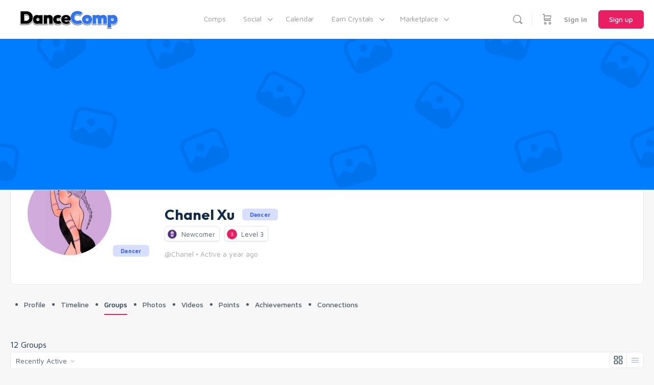

--- FILE ---
content_type: text/html; charset=UTF-8
request_url: https://www.dancecomp.com/members/chanel/groups/
body_size: 66947
content:
<!doctype html>
<html lang="en-US">
	<head>
		<meta charset="UTF-8">
		<link rel="profile" href="https://gmpg.org/xfn/11">
		<title>Groups &#8211; Chanel Xu &#8211; DanceComp</title>
<script type="text/html" id="tmpl-bb-link-preview">
<% if ( link_scrapping ) { %>
	<% if ( link_loading ) { %>
		<span class="bb-url-scrapper-loading bb-ajax-loader"><i class="bb-icon-l bb-icon-spinner animate-spin"></i>Loading preview...</span>
	<% } %>
	<% if ( link_success || link_error ) { %>
		<a title="Cancel Preview" href="#" id="bb-close-link-suggestion">Remove Preview</a>
		<div class="bb-link-preview-container">

			<% if ( link_images && link_images.length && link_success && ! link_error && '' !== link_image_index ) { %>
				<div id="bb-url-scrapper-img-holder">
					<div class="bb-link-preview-image">
						<div class="bb-link-preview-image-cover">
							<img src="<%= link_images[link_image_index] %>"/>
						</div>
						<div class="bb-link-preview-icons">
							<%
							if ( link_images.length > 1 ) { %>
								<a data-bp-tooltip-pos="up" data-bp-tooltip="Change image" href="#" class="icon-exchange toolbar-button bp-tooltip" id="icon-exchange"><i class="bb-icon-l bb-icon-exchange"></i></a>
							<% } %>
							<% if ( link_images.length ) { %>
								<a data-bp-tooltip-pos="up" data-bp-tooltip="Remove image" href="#" class="icon-image-slash toolbar-button bp-tooltip" id="bb-link-preview-remove-image"><i class="bb-icon-l bb-icon-image-slash"></i></a>
							<% } %>
							<a data-bp-tooltip-pos="up" data-bp-tooltip="Confirm" class="toolbar-button bp-tooltip" href="#" id="bb-link-preview-select-image">
								<i class="bb-icon-check bb-icon-l"></i>
							</a>
						</div>
					</div>
					<% if ( link_images.length > 1 ) { %>
						<div class="bb-url-thumb-nav">
							<button type="button" id="bb-url-prevPicButton"><span class="bb-icon-l bb-icon-angle-left"></span></button>
							<button type="button" id="bb-url-nextPicButton"><span class="bb-icon-l bb-icon-angle-right"></span></button>
							<div id="bb-url-scrapper-img-count">
								Image <%= link_image_index + 1 %>&nbsp;of&nbsp;<%= link_images.length %>
							</div>
						</div>
					<% } %>
				</div>
			<% } %>

			<% if ( link_success && ! link_error && link_url ) { %>
				<div class="bb-link-preview-info">
					<% var a = document.createElement('a');
						a.href = link_url;
						var hostname = a.hostname;
						var domainName = hostname.replace('www.', '' );
					%>

					<% if ( 'undefined' !== typeof link_title && link_title.trim() && link_description ) { %>
						<p class="bb-link-preview-link-name"><%= domainName %></p>
					<% } %>

					<% if ( link_success && ! link_error ) { %>
						<p class="bb-link-preview-title"><%= link_title %></p>
					<% } %>

					<% if ( link_success && ! link_error ) { %>
						<div class="bb-link-preview-excerpt"><p><%= link_description %></p></div>
					<% } %>
				</div>
			<% } %>
			<% if ( link_error && ! link_success ) { %>
				<div id="bb-url-error" class="bb-url-error"><%= link_error_msg %></div>
			<% } %>
		</div>
	<% } %>
<% } %>
</script>
<script type="text/html" id="tmpl-profile-card-popup">
	<div id="profile-card" class="bb-profile-card bb-popup-card" data-bp-item-id="" data-bp-item-component="members">

		<div class="skeleton-card">
			<div class="skeleton-card-body">
				<div class="skeleton-card-avatar bb-loading-bg"></div>
				<div class="skeleton-card-entity">
					<div class="skeleton-card-type bb-loading-bg"></div>
					<div class="skeleton-card-heading bb-loading-bg"></div>
					<div class="skeleton-card-meta bb-loading-bg"></div>
				</div>
			</div>
						<div class="skeleton-card-footer skeleton-footer-plain">
				<div class="skeleton-card-button bb-loading-bg"></div>
				<div class="skeleton-card-button bb-loading-bg"></div>
				<div class="skeleton-card-button bb-loading-bg"></div>
			</div>
		</div>

		<div class="bb-card-content">
			<div class="bb-card-body">
				<div class="bb-card-avatar">
					<span class="card-profile-status"></span>
					<img src="" alt="">
				</div>
				<div class="bb-card-entity">
					<div class="bb-card-profile-type"></div>
					<h4 class="bb-card-heading"></h4>
					<div class="bb-card-meta">
						<span class="card-meta-item card-meta-joined">Joined <span></span></span>
						<span class="card-meta-item card-meta-last-active"></span>
													<span class="card-meta-item card-meta-followers"></span>
												</div>
				</div>
			</div>
			<div class="bb-card-footer">
								<div class="bb-card-action bb-card-action-outline">
					<a href="" class="card-button card-button-profile">View Profile</a>
				</div>
			</div>
		</div>

	</div>
</script>
<script type="text/html" id="tmpl-group-card-popup">
	<div id="group-card" class="bb-group-card bb-popup-card" data-bp-item-id="" data-bp-item-component="groups">

		<div class="skeleton-card">
			<div class="skeleton-card-body">
				<div class="skeleton-card-avatar bb-loading-bg"></div>
				<div class="skeleton-card-entity">
					<div class="skeleton-card-heading bb-loading-bg"></div>
					<div class="skeleton-card-meta bb-loading-bg"></div>
				</div>
			</div>
						<div class="skeleton-card-footer skeleton-footer-plain">
				<div class="skeleton-card-button bb-loading-bg"></div>
				<div class="skeleton-card-button bb-loading-bg"></div>
			</div>
		</div>

		<div class="bb-card-content">
			<div class="bb-card-body">
				<div class="bb-card-avatar">
					<img src="" alt="">
				</div>
				<div class="bb-card-entity">
					<h4 class="bb-card-heading"></h4>
					<div class="bb-card-meta">
						<span class="card-meta-item card-meta-status"></span>
						<span class="card-meta-item card-meta-type"></span>
						<span class="card-meta-item card-meta-last-active"></span>
					</div>
					<div class="card-group-members">
						<span class="bs-group-members"></span>
					</div>
				</div>
			</div>
			<div class="bb-card-footer">
								<div class="bb-card-action bb-card-action-outline">
					<a href="" class="card-button card-button-group">View Group</a>
				</div>
			</div>
		</div>

	</div>
</script>
<meta name='robots' content='max-image-preview:large' />
	<style>img:is([sizes="auto" i], [sizes^="auto," i]) { contain-intrinsic-size: 3000px 1500px }</style>
	<link rel='dns-prefetch' href='//js.surecart.com' />
<link rel='dns-prefetch' href='//cdn.onesignal.com' />
<!-- WP Fusion --><style type="text/css">.woocommerce .product .variations option:disabled { display: none; } </style><link rel='stylesheet' id='dokan-shipping-block-checkout-support-css' href='https://www.dancecomp.com/wp-content/plugins/dokan-pro/assets/blocks/shipping/index.css' type='text/css' media='all' />
<link rel='stylesheet' id='surecart-tag-css' href='https://www.dancecomp.com/wp-content/plugins/surecart/packages/blocks-next/build/styles/tag.css' type='text/css' media='all' />
<style id='surecart-slide-out-cart-header-style-2-inline-css' type='text/css'>
.wp-block-surecart-slide-out-cart-header{display:-webkit-box;display:-ms-flexbox;display:flex;-webkit-box-align:center;-ms-flex-align:center;align-items:center;-webkit-box-pack:justify;-ms-flex-pack:justify;justify-content:space-between}.wp-block-surecart-slide-out-cart-header button{background:none;border:none;-webkit-box-shadow:none;box-shadow:none;color:var(--sc-primary-color);cursor:pointer;margin:0;padding:0}.wp-block-surecart-slide-out-cart-header button:focus{-webkit-box-shadow:0 0 0 var(--sc-focus-ring-width) var(--sc-focus-ring-color-primary);box-shadow:0 0 0 var(--sc-focus-ring-width) var(--sc-focus-ring-color-primary);outline:none}.wp-block-surecart-slide-out-cart-header__title{overflow:hidden;padding:0 var(--sc-spacing-small);text-align:center;text-overflow:ellipsis;white-space:nowrap}.wp-block-surecart-slide-out-cart-header__close,.wp-block-surecart-slide-out-cart-header__close svg{cursor:pointer;height:20px;width:20px}

</style>
<link rel='stylesheet' id='surecart-line-item-css' href='https://www.dancecomp.com/wp-content/plugins/surecart/packages/blocks-next/build/styles/line-item.css' type='text/css' media='all' />
<link rel='stylesheet' id='surecart-product-line-item-css' href='https://www.dancecomp.com/wp-content/plugins/surecart/packages/blocks-next/build/styles/product-line-item.css' type='text/css' media='all' />
<link rel='stylesheet' id='surecart-input-group-css' href='https://www.dancecomp.com/wp-content/plugins/surecart/packages/blocks-next/build/styles/input-group.css' type='text/css' media='all' />
<link rel='stylesheet' id='surecart-quantity-selector-css' href='https://www.dancecomp.com/wp-content/plugins/surecart/packages/blocks-next/build/styles/quantity-selector.css' type='text/css' media='all' />
<link rel='stylesheet' id='surecart-slide-out-cart-items-style-5-css' href='https://www.dancecomp.com/wp-content/plugins/surecart/packages/blocks-next/build/blocks/cart-items/style-index.css' type='text/css' media='all' />
<link rel='stylesheet' id='surecart-coupon-form-css' href='https://www.dancecomp.com/wp-content/plugins/surecart/packages/blocks-next/build/styles/coupon-form.css' type='text/css' media='all' />
<link rel='stylesheet' id='surecart-form-control-css' href='https://www.dancecomp.com/wp-content/plugins/surecart/packages/blocks-next/build/styles/form-control.css' type='text/css' media='all' />
<style id='surecart-slide-out-cart-coupon-style-4-inline-css' type='text/css'>
.wp-block-surecart-slide-out-cart-coupon .trigger{cursor:pointer}.wp-block-surecart-slide-out-cart-coupon .trigger:hover{text-decoration:underline}.wp-block-surecart-slide-out-cart-coupon .sc-tag button{background:rgba(0,0,0,0);border:none;-webkit-box-shadow:none;box-shadow:none;color:var(--sc-color-gray-700);cursor:pointer;margin-left:.5em;padding:0}.wp-block-surecart-slide-out-cart-coupon .sc-tag button:focus{-webkit-box-shadow:0 0 0 var(--sc-focus-ring-width) var(--sc-focus-ring-color-primary);box-shadow:0 0 0 var(--sc-focus-ring-width) var(--sc-focus-ring-color-primary);outline:none}.wp-block-surecart-slide-out-cart-coupon .sc-tag button svg{height:16px;width:16px}.wp-block-surecart-slide-out-cart-coupon .sc-line-item__price-description[hidden]{display:none}.wp-block-surecart-slide-out-cart-coupon .sc-coupon-input-label{font-size:var(--sc-input-label-font-size-medium);font-style:normal;font-weight:var(--sc-font-weight-normal);margin-bottom:var(--sc-input-label-margin)}

</style>
<style id='surecart-slide-out-cart-bump-line-item-style-2-inline-css' type='text/css'>
.wp-block-surecart-slide-out-cart-bump-line-item .sc-bump-line-item__description{font-size:var(--sc-price-label-font-size,var(--sc-input-help-text-font-size-medium));line-height:var(--sc-line-height-dense)}.wp-block-surecart-slide-out-cart-bump-line-item .sc-bump-line-item__price{font-size:var(--sc-font-size-medium);font-weight:var(--sc-font-weight-semibold);line-height:var(--sc-line-height-dense)}

</style>
<link rel='stylesheet' id='surecart-wp-buttons-css' href='https://www.dancecomp.com/wp-content/plugins/surecart/packages/blocks-next/build/styles/wp-buttons.css' type='text/css' media='all' />
<link rel='stylesheet' id='surecart-wp-button-css' href='https://www.dancecomp.com/wp-content/plugins/surecart/packages/blocks-next/build/styles/wp-button.css' type='text/css' media='all' />
<style id='surecart-slide-out-cart-submit-style-3-inline-css' type='text/css'>
.sc-cart-submit__wrapper a.wp-block-button__link{-webkit-box-sizing:border-box;box-sizing:border-box;display:block;position:relative;text-align:center;text-decoration:none;width:100%}.sc-cart-submit__wrapper a.wp-block-button__link:focus{-webkit-box-shadow:0 0 0 var(--sc-focus-ring-width) var(--sc-focus-ring-color-primary);box-shadow:0 0 0 var(--sc-focus-ring-width) var(--sc-focus-ring-color-primary);outline:none}.sc-cart-submit__wrapper.wp-block-buttons>.wp-block-button{display:block;text-decoration:none!important;width:100%}

</style>
<link rel='stylesheet' id='surecart-drawer-css' href='https://www.dancecomp.com/wp-content/plugins/surecart/packages/blocks-next/build/styles/drawer.css' type='text/css' media='all' />
<link rel='stylesheet' id='surecart-block-ui-css' href='https://www.dancecomp.com/wp-content/plugins/surecart/packages/blocks-next/build/styles/block-ui.css' type='text/css' media='all' />
<link rel='stylesheet' id='surecart-alert-css' href='https://www.dancecomp.com/wp-content/plugins/surecart/packages/blocks-next/build/styles/alert.css' type='text/css' media='all' />
<style id='surecart-slide-out-cart-style-4-inline-css' type='text/css'>
.wp-block-surecart-slide-out-cart{-webkit-box-flex:1;border:var(--sc-drawer-border);-webkit-box-shadow:0 1px 2px rgba(13,19,30,.102);box-shadow:0 1px 2px rgba(13,19,30,.102);color:var(--sc-cart-main-label-text-color);-ms-flex:1 1 auto;flex:1 1 auto;font-size:16px;margin:auto;overflow:auto;width:100%}.wp-block-surecart-slide-out-cart .sc-alert{border-radius:0}.wp-block-surecart-slide-out-cart .sc-alert__icon svg{height:24px;width:24px}.wp-block-surecart-slide-out-cart .sc-alert :not(:first-child){margin-bottom:0}html:has(dialog.sc-drawer[open]){overflow:hidden;scrollbar-gutter:stable}

</style>
<link rel='stylesheet' id='surecart-theme-base-css' href='https://www.dancecomp.com/wp-content/plugins/surecart/packages/blocks-next/build/styles/theme-base.css' type='text/css' media='all' />
<style id='surecart-theme-base-inline-css' type='text/css'>
@-webkit-keyframes sheen{0%{background-position:200% 0}to{background-position:-200% 0}}@keyframes sheen{0%{background-position:200% 0}to{background-position:-200% 0}}sc-form{display:block}sc-form>:not(:last-child){margin-bottom:var(--sc-form-row-spacing,.75em)}sc-form>:not(:last-child).wp-block-spacer{margin-bottom:0}sc-invoice-details:not(.hydrated),sc-invoice-details:not(:defined){display:none}sc-customer-email:not(.hydrated),sc-customer-email:not(:defined),sc-customer-name:not(.hydrated),sc-customer-name:not(:defined),sc-input:not(.hydrated),sc-input:not(:defined){-webkit-animation:sheen 3s ease-in-out infinite;animation:sheen 3s ease-in-out infinite;background:-webkit-gradient(linear,right top,left top,from(rgba(75,85,99,.2)),color-stop(rgba(75,85,99,.1)),color-stop(rgba(75,85,99,.1)),to(rgba(75,85,99,.2)));background:linear-gradient(270deg,rgba(75,85,99,.2),rgba(75,85,99,.1),rgba(75,85,99,.1),rgba(75,85,99,.2));background-size:400% 100%;border-radius:var(--sc-input-border-radius-medium);display:block;height:var(--sc-input-height-medium)}sc-button:not(.hydrated),sc-button:not(:defined),sc-order-submit:not(.hydrated),sc-order-submit:not(:defined){-webkit-animation:sheen 3s ease-in-out infinite;animation:sheen 3s ease-in-out infinite;background:-webkit-gradient(linear,right top,left top,from(rgba(75,85,99,.2)),color-stop(rgba(75,85,99,.1)),color-stop(rgba(75,85,99,.1)),to(rgba(75,85,99,.2)));background:linear-gradient(270deg,rgba(75,85,99,.2),rgba(75,85,99,.1),rgba(75,85,99,.1),rgba(75,85,99,.2));background-size:400% 100%;border-radius:var(--sc-input-border-radius-medium);color:rgba(0,0,0,0);display:block;height:var(--sc-input-height-large);text-align:center;width:auto}sc-order-summary:not(.hydrated),sc-order-summary:not(:defined){-webkit-animation:sheen 3s ease-in-out infinite;animation:sheen 3s ease-in-out infinite;background:-webkit-gradient(linear,right top,left top,from(rgba(75,85,99,.2)),color-stop(rgba(75,85,99,.1)),color-stop(rgba(75,85,99,.1)),to(rgba(75,85,99,.2)));background:linear-gradient(270deg,rgba(75,85,99,.2),rgba(75,85,99,.1),rgba(75,85,99,.1),rgba(75,85,99,.2));background-size:400% 100%;border-radius:var(--sc-input-border-radius-medium);color:rgba(0,0,0,0);display:block;height:var(--sc-input-height-large);text-align:center;width:auto}sc-tab-group:not(.hydrated),sc-tab-group:not(:defined),sc-tab:not(.hydrated),sc-tab:not(:defined){visibility:hidden}sc-column:not(.hydrated),sc-column:not(:defined){opacity:0;visibility:hidden}sc-columns{-webkit-box-sizing:border-box;box-sizing:border-box;display:-webkit-box;display:-ms-flexbox;display:flex;-ms-flex-wrap:wrap!important;flex-wrap:wrap!important;gap:var(--sc-column-spacing,var(--sc-spacing-xxxx-large));margin-left:auto;margin-right:auto;width:100%;-webkit-box-align:initial!important;-ms-flex-align:initial!important;align-items:normal!important}@media(min-width:782px){sc-columns{-ms-flex-wrap:nowrap!important;flex-wrap:nowrap!important}}sc-columns.are-vertically-aligned-top{-webkit-box-align:start;-ms-flex-align:start;align-items:flex-start}sc-columns.are-vertically-aligned-center{-webkit-box-align:center;-ms-flex-align:center;align-items:center}sc-columns.are-vertically-aligned-bottom{-webkit-box-align:end;-ms-flex-align:end;align-items:flex-end}@media(max-width:781px){sc-columns:not(.is-not-stacked-on-mobile).is-full-height>sc-column{padding:30px!important}sc-columns:not(.is-not-stacked-on-mobile)>sc-column{-ms-flex-preferred-size:100%!important;flex-basis:100%!important}}@media(min-width:782px){sc-columns:not(.is-not-stacked-on-mobile)>sc-column{-ms-flex-preferred-size:0;flex-basis:0;-webkit-box-flex:1;-ms-flex-positive:1;flex-grow:1}sc-columns:not(.is-not-stacked-on-mobile)>sc-column[style*=flex-basis]{-webkit-box-flex:0;-ms-flex-positive:0;flex-grow:0}}sc-columns.is-not-stacked-on-mobile{-ms-flex-wrap:nowrap!important;flex-wrap:nowrap!important}sc-columns.is-not-stacked-on-mobile>sc-column{-ms-flex-preferred-size:0;flex-basis:0;-webkit-box-flex:1;-ms-flex-positive:1;flex-grow:1}sc-columns.is-not-stacked-on-mobile>sc-column[style*=flex-basis]{-webkit-box-flex:0;-ms-flex-positive:0;flex-grow:0}sc-column{display:block;-webkit-box-flex:1;-ms-flex-positive:1;flex-grow:1;min-width:0;overflow-wrap:break-word;word-break:break-word}sc-column.is-vertically-aligned-top{-ms-flex-item-align:start;align-self:flex-start}sc-column.is-vertically-aligned-center{-ms-flex-item-align:center;-ms-grid-row-align:center;align-self:center}sc-column.is-vertically-aligned-bottom{-ms-flex-item-align:end;align-self:flex-end}sc-column.is-vertically-aligned-bottom,sc-column.is-vertically-aligned-center,sc-column.is-vertically-aligned-top{width:100%}@media(min-width:782px){sc-column.is-sticky{position:sticky!important;-ms-flex-item-align:start;align-self:flex-start;top:0}}sc-column>:not(.wp-block-spacer):not(:last-child):not(.is-empty):not(style){margin-bottom:var(--sc-form-row-spacing,.75em)}sc-column>:not(.wp-block-spacer):not(:last-child):not(.is-empty):not(style):not(.is-layout-flex){display:block}.hydrated{visibility:inherit}
:root {--sc-color-primary-500: #e91e63;--sc-focus-ring-color-primary: #e91e63;--sc-input-border-color-focus: #e91e63;--sc-color-gray-900: #000;--sc-color-primary-text: #ffffff;}
</style>
<link rel='stylesheet' id='surecart-cart-icon-style-css' href='https://www.dancecomp.com/wp-content/plugins/surecart/packages/blocks-next/build/blocks/cart-icon/style-index.css' type='text/css' media='all' />
<link rel='stylesheet' id='bp-nouveau-icons-map-css' href='https://www.dancecomp.com/wp-content/plugins/buddyboss-platform/bp-templates/bp-nouveau/icons/css/icons-map.min.css' type='text/css' media='all' />
<link rel='stylesheet' id='bp-nouveau-bb-icons-css' href='https://www.dancecomp.com/wp-content/plugins/buddyboss-platform/bp-templates/bp-nouveau/icons/css/bb-icons.min.css' type='text/css' media='all' />
<link rel='stylesheet' id='swiper-css' href='https://www.dancecomp.com/wp-content/plugins/elementor/assets/lib/swiper/v8/css/swiper.min.css' type='text/css' media='all' />
<link rel='stylesheet' id='e-swiper-css' href='https://www.dancecomp.com/wp-content/plugins/elementor/assets/css/conditionals/e-swiper.min.css' type='text/css' media='all' />
<link rel='stylesheet' id='buddyboss_legacy-css' href='https://www.dancecomp.com/wp-content/themes/buddyboss-theme/inc/plugins/buddyboss-menu-icons/vendor/kucrut/icon-picker/css/types/buddyboss_legacy.css' type='text/css' media='all' />
<link rel='stylesheet' id='wp-block-library-css' href='https://www.dancecomp.com/wp-includes/css/dist/block-library/style.min.css' type='text/css' media='all' />
<style id='classic-theme-styles-inline-css' type='text/css'>
/*! This file is auto-generated */
.wp-block-button__link{color:#fff;background-color:#32373c;border-radius:9999px;box-shadow:none;text-decoration:none;padding:calc(.667em + 2px) calc(1.333em + 2px);font-size:1.125em}.wp-block-file__button{background:#32373c;color:#fff;text-decoration:none}
</style>
<style id='surecart-cart-close-button-style-inline-css' type='text/css'>
.wp-block-surecart-cart-close-button{color:var(--sc-input-help-text-color);cursor:pointer;font-size:20px}.wp-block-surecart-cart-close-button svg{height:1em;width:1em}

</style>
<style id='surecart-cart-count-style-inline-css' type='text/css'>
.wp-block-surecart-cart-count{background-color:var(--sc-panel-background-color);border:1px solid var(--sc-input-border-color);color:var(--sc-cart-main-label-text-color)}

</style>
<style id='surecart-slide-out-cart-items-submit-style-3-inline-css' type='text/css'>
.sc-cart-items-submit__wrapper .wp-block-button__link,.sc-cart-items-submit__wrapper a.wp-block-button__link{background:var(--sc-color-primary-500);-webkit-box-sizing:border-box;box-sizing:border-box;color:#fff;display:block;position:relative;text-align:center;text-decoration:none;width:100%}.sc-cart-items-submit__wrapper .wp-block-button__link:focus,.sc-cart-items-submit__wrapper a.wp-block-button__link:focus{-webkit-box-shadow:0 0 0 var(--sc-focus-ring-width) var(--sc-focus-ring-color-primary);box-shadow:0 0 0 var(--sc-focus-ring-width) var(--sc-focus-ring-color-primary);outline:none}.sc-cart-items-submit__wrapper.wp-block-buttons>.wp-block-button{display:block;text-decoration:none!important;width:100%}

</style>
<style id='surecart-cart-line-item-amount-style-inline-css' type='text/css'>
.wp-block-surecart-cart-line-item-amount{color:var(--sc-cart-main-label-text-color)}

</style>
<style id='surecart-cart-line-item-fees-style-inline-css' type='text/css'>
.wp-block-surecart-cart-line-item-fees{color:var(--sc-input-help-text-color)}

</style>
<style id='surecart-cart-line-item-image-style-inline-css' type='text/css'>
.wp-block-surecart-cart-line-item-image{border-color:var(--sc-color-gray-300);-webkit-box-sizing:border-box;box-sizing:border-box;height:auto;max-width:100%;vertical-align:bottom}.wp-block-surecart-cart-line-item-image.sc-is-covered{-o-object-fit:cover;object-fit:cover}.wp-block-surecart-cart-line-item-image.sc-is-contained{-o-object-fit:contain;object-fit:contain}.sc-cart-line-item-image-wrap{-ms-flex-negative:0;flex-shrink:0}

</style>
<style id='surecart-cart-line-item-interval-style-inline-css' type='text/css'>
.wp-block-surecart-cart-line-item-interval{color:var(--sc-input-help-text-color)}

</style>
<link rel='stylesheet' id='surecart-cart-line-item-note-style-css' href='https://www.dancecomp.com/wp-content/plugins/surecart/packages/blocks-next/build/blocks/cart-line-item-note/style-index.css' type='text/css' media='all' />
<style id='surecart-cart-line-item-price-name-style-inline-css' type='text/css'>
.wp-block-surecart-cart-line-item-price-name{color:var(--sc-input-help-text-color);text-wrap:auto}

</style>
<style id='surecart-cart-line-item-quantity-style-inline-css' type='text/css'>
.wp-block-surecart-cart-line-item-quantity{color:var(--sc-input-color)}.wp-block-surecart-cart-line-item-quantity.sc-input-group{border:none;-webkit-box-shadow:none;box-shadow:none}.wp-block-surecart-cart-line-item-quantity input[type=number].sc-form-control.sc-quantity-selector__control,.wp-block-surecart-cart-line-item-quantity.sc-input-group-text{color:inherit}

</style>
<style id='surecart-cart-line-item-remove-style-inline-css' type='text/css'>
.wp-block-surecart-cart-line-item-remove{cursor:pointer;display:-webkit-inline-box;display:-ms-inline-flexbox;display:inline-flex;-webkit-box-align:center;-ms-flex-align:center;align-items:center;color:var(--sc-input-help-text-color);font-size:var(--sc-font-size-medium);font-weight:var(--sc-font-weight-semibold);gap:.25em}.wp-block-surecart-cart-line-item-remove__icon{height:1.1em;width:1.1em}

</style>
<style id='surecart-cart-line-item-scratch-amount-style-inline-css' type='text/css'>
.wp-block-surecart-cart-line-item-scratch-amount{color:var(--sc-input-help-text-color);text-decoration:line-through}

</style>
<style id='surecart-cart-line-item-status-style-inline-css' type='text/css'>
.wp-block-surecart-cart-line-item-status{--sc-cart-line-item-status-color:var(--sc-color-danger-600);display:-webkit-inline-box;display:-ms-inline-flexbox;display:inline-flex;-webkit-box-align:center;-ms-flex-align:center;align-items:center;color:var(--sc-cart-line-item-status-color);font-size:var(--sc-font-size-small);font-weight:var(--sc-font-weight-semibold);gap:.25em}.surecart-theme-dark .wp-block-surecart-cart-line-item-status{--sc-cart-line-item-status-color:var(--sc-color-danger-400)}

</style>
<style id='surecart-cart-line-item-title-style-inline-css' type='text/css'>
.wp-block-surecart-cart-line-item-title{color:var(--sc-cart-main-label-text-color);text-wrap:wrap}

</style>
<style id='surecart-cart-line-item-trial-style-inline-css' type='text/css'>
.wp-block-surecart-cart-line-item-trial{color:var(--sc-input-help-text-color)}

</style>
<style id='surecart-cart-line-item-variant-style-inline-css' type='text/css'>
.wp-block-surecart-cart-line-item-variant{color:var(--sc-input-help-text-color)}

</style>
<link rel='stylesheet' id='surecart-toggle-css' href='https://www.dancecomp.com/wp-content/plugins/surecart/packages/blocks-next/build/styles/toggle.css' type='text/css' media='all' />
<link rel='stylesheet' id='surecart-slide-out-cart-line-items-style-6-css' href='https://www.dancecomp.com/wp-content/plugins/surecart/packages/blocks-next/build/blocks/cart-line-items/style-index.css' type='text/css' media='all' />
<link rel='stylesheet' id='surecart-cart-menu-icon-button-style-css' href='https://www.dancecomp.com/wp-content/plugins/surecart/packages/blocks-next/build/blocks/cart-menu-button/style-index.css' type='text/css' media='all' />
<link rel='stylesheet' id='surecart-text-css' href='https://www.dancecomp.com/wp-content/plugins/surecart/packages/blocks-next/build/styles/text.css' type='text/css' media='all' />
<style id='surecart-slide-out-cart-message-style-2-inline-css' type='text/css'>
.wp-block-surecart-slide-out-cart-message{font-size:var(--sc-font-size-x-small);line-height:var(--sc-line-height-dense)}

</style>
<style id='surecart-cart-subtotal-amount-style-inline-css' type='text/css'>
.wp-block-surecart-cart-subtotal-amount{color:var(--sc-cart-main-label-text-color)}

</style>
<link rel='stylesheet' id='surecart-dropdown-css' href='https://www.dancecomp.com/wp-content/plugins/surecart/packages/blocks-next/build/styles/dropdown.css' type='text/css' media='all' />
<link rel='stylesheet' id='surecart-button-css' href='https://www.dancecomp.com/wp-content/plugins/surecart/packages/blocks-next/build/styles/button.css' type='text/css' media='all' />
<link rel='stylesheet' id='surecart-currency-switcher-style-3-css' href='https://www.dancecomp.com/wp-content/plugins/surecart/packages/blocks-next/build/blocks/currency-switcher/style-index.css' type='text/css' media='all' />
<style id='surecart-price-scratch-amount-style-inline-css' type='text/css'>
.wp-block-surecart-price-scratch-amount{text-decoration:line-through}

</style>
<link rel='stylesheet' id='surecart-spinner-css' href='https://www.dancecomp.com/wp-content/plugins/surecart/packages/blocks-next/build/styles/spinner.css' type='text/css' media='all' />
<style id='surecart-product-buy-buttons-style-2-inline-css' type='text/css'>
.wp-block-surecart-product-buy-buttons{width:100%}.wp-block-surecart-product-buy-buttons button.wp-block-button__link{font-size:inherit}

</style>
<style id='surecart-product-collection-tag-style-inline-css' type='text/css'>
.wp-block.wp-block-surecart-product-collection-tag{margin-bottom:0;margin-top:0}

</style>
<style id='surecart-product-collection-tags-style-inline-css' type='text/css'>
.wp-block-surecart-product-page ul.wp-block-surecart-product-collection-tags,ul.wp-block-surecart-product-collection-tags{display:-webkit-box;display:-ms-flexbox;display:flex;gap:3px;list-style:none;margin:0;max-width:100%;padding:0;width:100%}

</style>
<link rel='stylesheet' id='surecart-prose-css' href='https://www.dancecomp.com/wp-content/plugins/surecart/packages/blocks-next/build/styles/prose.css' type='text/css' media='all' />
<style id='surecart-product-image-style-inline-css' type='text/css'>
.wp-block-surecart-product-image{aspect-ratio:1/1.33;margin-top:0;overflow:hidden}.wp-block-surecart-product-image img{-webkit-box-sizing:border-box;box-sizing:border-box;display:block;height:100%;max-width:100%;-o-object-fit:contain;object-fit:contain;-webkit-transition:-webkit-transform var(--sc-transition-medium) ease;transition:-webkit-transform var(--sc-transition-medium) ease;transition:transform var(--sc-transition-medium) ease;transition:transform var(--sc-transition-medium) ease,-webkit-transform var(--sc-transition-medium) ease;width:100%}.wp-block-surecart-product-image.sc-is-covered img{-o-object-fit:cover;object-fit:cover}.wp-block-surecart-product-image.sc-is-contained img{-o-object-fit:contain;object-fit:contain}.wp-block-surecart-product-image:hover img{-webkit-transform:scale(1.05);-ms-transform:scale(1.05);transform:scale(1.05)}.wp-block-surecart-product-image_placeholder{background-color:var(--sc-color-gray-300);height:100%;width:100%}

</style>
<style id='surecart-product-line-item-note-style-2-inline-css' type='text/css'>
.wp-block-surecart-product-line-item-note{width:100%}

</style>
<link rel='stylesheet' id='surecart-radio-checkbox-css' href='https://www.dancecomp.com/wp-content/plugins/surecart/packages/blocks-next/build/styles/radio-checkbox.css' type='text/css' media='all' />
<style id='surecart-product-list-filter-checkboxes-template-style-inline-css' type='text/css'>
.wp-block-surecart-product-list-filter-checkboxes{width:100%}.wp-block-surecart-product-list-filter-checkboxes .wp-block-surecart-product-list-filter-checkbox{cursor:pointer;text-decoration:none!important}.wp-block-surecart-product-list-filter-checkboxes .wp-block-surecart-product-list-filter-checkbox input[type=checkbox],.wp-block-surecart-product-list-filter-checkboxes .wp-block-surecart-product-list-filter-checkbox label{cursor:pointer}

</style>
<style id='surecart-product-list-filter-tags-template-style-inline-css' type='text/css'>
.wp-block-surecart-product-list-filter-tags-template{width:100%}

</style>
<style id='surecart-product-list-filter-tags-style-inline-css' type='text/css'>
.wp-block-surecart-product-list-filter-tags.is-empty{display:none}

</style>
<style id='surecart-product-list-related-style-inline-css' type='text/css'>
.wp-block-surecart-product-list-related{-webkit-box-sizing:border-box;box-sizing:border-box;position:relative}.wp-block-surecart-product-list-related .alignwide{margin:auto;padding:0;width:100%}.alignwide.wp-block-group:has(+.wp-block-surecart-product-list-related),.alignwide.wp-block-group:has(.wp-block-surecart-product-list-related),.alignwide.wp-block-surecart-product-list-related{margin-left:auto;margin-right:auto;max-width:100%}.is-layout-flex{display:-webkit-box;display:-ms-flexbox;display:flex}.is-layout-grid{display:-ms-grid;display:grid}

</style>
<style id='surecart-product-list-search-style-5-inline-css' type='text/css'>
.wp-block-surecart-product-list-search.sc-input-group{max-width:250px;min-height:30px;width:100%;-webkit-box-align:center;-ms-flex-align:center;align-items:center}

</style>
<style id='surecart-product-list-sidebar-toggle-style-inline-css' type='text/css'>
.wp-block-surecart-product-list-sidebar-toggle{color:currentColor;cursor:pointer;display:-webkit-inline-box;display:-ms-inline-flexbox;display:inline-flex;gap:.5em;margin:0;padding:0;-webkit-user-select:none;-moz-user-select:none;-ms-user-select:none;user-select:none;width:-webkit-fit-content;width:-moz-fit-content;width:fit-content;-webkit-box-align:center;-ms-flex-align:center;align-items:center;font-weight:var(--sc-font-weight-semibold)}.sc-sidebar-toggle__icon{height:1em;width:1em}@media(max-width:779px){.sc-sidebar-toggle-desktop{display:none}}@media(min-width:780px){.sc-sidebar-toggle-mobile{display:none!important}}

</style>
<link rel='stylesheet' id='surecart-product-list-sidebar-style-css' href='https://www.dancecomp.com/wp-content/plugins/surecart/packages/blocks-next/build/blocks/product-list-sidebar/style-index.css' type='text/css' media='all' />
<style id='surecart-product-list-sort-radio-group-template-style-inline-css' type='text/css'>
.wp-block-surecart-product-list-sort-radio-group{width:100%}.wp-block-surecart-product-list-sort-radio-group .wp-block-surecart-product-list-sort-radio{text-decoration:none!important}.wp-block-surecart-product-list-sort-radio-group .wp-block-surecart-product-list-sort-radio input[type=radio],.wp-block-surecart-product-list-sort-radio-group .wp-block-surecart-product-list-sort-radio label{cursor:pointer}

</style>
<style id='surecart-product-list-style-inline-css' type='text/css'>
.wp-block-surecart-product-list{-webkit-box-sizing:border-box;box-sizing:border-box;position:relative}.alignwide.wp-block-group:has(+.wp-block-surecart-product-list),.alignwide.wp-block-group:has(.wp-block-surecart-product-list),.alignwide.wp-block-surecart-product-list{margin-left:auto;margin-right:auto;max-width:100%}.is-layout-flex{display:-webkit-box;display:-ms-flexbox;display:flex}.is-layout-grid{display:-ms-grid;display:grid}

</style>
<style id='surecart-product-media-style-inline-css' type='text/css'>
.wp-block-surecart-product-media{text-align:center}.wp-block-surecart-product-media img,.wp-block-surecart-product-media video{height:auto;max-width:100%;-o-object-fit:contain;object-fit:contain}

</style>
<style id='surecart-product-page-style-inline-css' type='text/css'>
.wp-block-surecart-product-page{-webkit-box-sizing:border-box;box-sizing:border-box;width:100%}.wp-block-surecart-product-page.alignwide{margin:auto;padding:0;width:100%}.is-layout-flex{display:-webkit-box;display:-ms-flexbox;display:flex}.is-layout-grid{display:-ms-grid;display:grid}

</style>
<style id='surecart-product-pagination-next-style-inline-css' type='text/css'>
.wp-block-surecart-product-pagination-next{display:-webkit-inline-box;display:-ms-inline-flexbox;display:inline-flex;-webkit-box-align:center;-ms-flex-align:center;align-items:center;color:inherit;gap:var(--sc-spacing-xx-small);text-decoration:none!important}.wp-block-surecart-product-pagination-next__icon{height:1em;width:1em}.wp-block-surecart-product-pagination-next:focus:not(:focus-visible){outline:none}.wp-block-surecart-product-pagination-next[aria-disabled]{opacity:.5;pointer-events:none;text-decoration:none}

</style>
<style id='surecart-product-pagination-numbers-style-inline-css' type='text/css'>
.wp-block-surecart-product-pagination-numbers a{display:-webkit-inline-box;display:-ms-inline-flexbox;display:inline-flex;-webkit-box-align:center;-ms-flex-align:center;align-items:center;color:inherit;gap:var(--sc-spacing-xx-small);line-height:1;padding:.25em;text-decoration:none!important}.wp-block-surecart-product-pagination-numbers a[disabled]{opacity:.5;pointer-events:none}.wp-block-surecart-product-pagination-numbers a:focus:not(:focus-visible){outline:none}

</style>
<style id='surecart-product-pagination-previous-style-inline-css' type='text/css'>
.wp-block-surecart-product-pagination-previous{display:-webkit-inline-box;display:-ms-inline-flexbox;display:inline-flex;-webkit-box-align:center;-ms-flex-align:center;align-items:center;color:inherit;gap:var(--sc-spacing-xx-small);text-decoration:none!important}.wp-block-surecart-product-pagination-previous__icon{height:1em;width:1em}.wp-block-surecart-product-pagination-previous:focus:not(:focus-visible){outline:none}.wp-block-surecart-product-pagination-previous[aria-disabled]{opacity:.5;pointer-events:none;text-decoration:none}

</style>
<link rel='stylesheet' id='surecart-product-pagination-style-css' href='https://www.dancecomp.com/wp-content/plugins/surecart/packages/blocks-next/build/blocks/product-pagination/style-index.css' type='text/css' media='all' />
<link rel='stylesheet' id='surecart-choice-css' href='https://www.dancecomp.com/wp-content/plugins/surecart/packages/blocks-next/build/styles/choice.css' type='text/css' media='all' />
<style id='surecart-product-price-choice-template-style-2-inline-css' type='text/css'>
.wp-block-surecart-product-price-choice-template{container-name:product-price-choice-template;container-type:inline-size}.wp-block-surecart-product-price-choice-template .wp-block-group.is-vertical.is-content-justification-right{text-align:right}.wp-block-surecart-product-price-choice-template.is-layout-flex{display:-webkit-box;display:-ms-flexbox;display:flex;-webkit-box-pack:justify;-ms-flex-pack:justify;justify-content:space-between}

</style>
<link rel='stylesheet' id='surecart-label-css' href='https://www.dancecomp.com/wp-content/plugins/surecart/packages/blocks-next/build/styles/label.css' type='text/css' media='all' />
<link rel='stylesheet' id='surecart-product-price-chooser-style-3-css' href='https://www.dancecomp.com/wp-content/plugins/surecart/packages/blocks-next/build/blocks/product-price-chooser/style-index.css' type='text/css' media='all' />
<style id='surecart-product-list-price-style-inline-css' type='text/css'>
.wp-block-surecart-product-list-price{color:var(--sc-color-gray-700);margin:0}

</style>
<style id='surecart-product-quantity-style-3-inline-css' type='text/css'>
.wp-block-surecart-product-selected-price-ad-hoc-amount{margin-bottom:var(--sc-form-row-spacing,.75em)}

</style>
<link rel='stylesheet' id='surecart-product-quick-view-button-css' href='https://www.dancecomp.com/wp-content/plugins/surecart/packages/blocks-next/build/styles/product-quick-view-button.css' type='text/css' media='all' />
<style id='surecart-product-quick-view-close-style-inline-css' type='text/css'>
.wp-block-surecart-product-quick-view-close{display:-webkit-box;display:-ms-flexbox;display:flex;-webkit-box-align:center;-ms-flex-align:center;align-items:center;color:var(--sc-cart-main-label-text-color);cursor:pointer;font-size:1.5em;height:1em;width:1em}

</style>
<link rel='stylesheet' id='surecart-product-quick-view-style-css' href='https://www.dancecomp.com/wp-content/plugins/surecart/packages/blocks-next/build/blocks/product-quick-view/style-index.css' type='text/css' media='all' />
<style id='surecart-product-sale-badge-style-2-inline-css' type='text/css'>
.wp-block-surecart-product-sale-badge{-ms-flex-item-align:center;-ms-grid-row-align:center;align-self:center}

</style>
<style id='surecart-product-scratch-price-style-inline-css' type='text/css'>
.wp-block-surecart-product-scratch-price{color:var(--sc-color-gray-500,#6c757d);text-decoration:line-through}

</style>
<style id='surecart-product-selected-price-ad-hoc-amount-style-3-inline-css' type='text/css'>
.wp-block-surecart-product-selected-price-ad-hoc-amount{margin-bottom:var(--sc-form-row-spacing,.75em);width:100%}.wp-block-surecart-product-selected-price-ad-hoc-amount .sc-form-label{color:inherit!important}

</style>
<style id='surecart-product-selected-price-amount-style-inline-css' type='text/css'>
.wp-block-surecart-product-selected-price-amount{color:var(--sc-cart-main-label-text-color)}

</style>
<style id='surecart-product-selected-price-fees-style-inline-css' type='text/css'>
.wp-block-surecart-product-selected-price-fees{color:var(--sc-cart-main-label-text-color)}

</style>
<style id='surecart-product-selected-price-interval-style-inline-css' type='text/css'>
.wp-block-surecart-product-selected-price-interval{color:var(--sc-cart-main-label-text-color)}

</style>
<style id='surecart-product-selected-price-scratch-amount-style-inline-css' type='text/css'>
.wp-block-surecart-product-selected-price-scratch-amount{text-decoration:line-through}

</style>
<style id='surecart-product-selected-price-trial-style-inline-css' type='text/css'>
.wp-block-surecart-product-selected-price-trial{color:var(--sc-cart-main-label-text-color)}

</style>
<link rel='stylesheet' id='surecart-product-selected-variant-image-style-css' href='https://www.dancecomp.com/wp-content/plugins/surecart/packages/blocks-next/build/blocks/product-selected-variant-image/style-index.css' type='text/css' media='all' />
<style id='surecart-product-selected-variant-style-inline-css' type='text/css'>
.wp-block-surecart-product-selected-variant{color:var(--sc-input-help-text-color)}

</style>
<style id='surecart-product-template-container-style-inline-css' type='text/css'>
.wp-block-surecart-product-template-container{-webkit-box-flex:1;-ms-flex-positive:1;flex-grow:1}

</style>
<link rel='stylesheet' id='surecart-product-template-style-css' href='https://www.dancecomp.com/wp-content/plugins/surecart/packages/blocks-next/build/blocks/product-template/style-index.css' type='text/css' media='all' />
<style id='surecart-product-title-style-inline-css' type='text/css'>
.wp-block-surecart-product-title{margin:0;width:100%}.wp-block-surecart-product-title a{color:var(--sc-cart-main-label-text-color);text-decoration:none}

</style>
<link rel='stylesheet' id='surecart-pill-css' href='https://www.dancecomp.com/wp-content/plugins/surecart/packages/blocks-next/build/styles/pill.css' type='text/css' media='all' />
<style id='surecart-product-variant-pill-style-2-inline-css' type='text/css'>
.wp-block-surecart-product-variant-pill{margin-bottom:0;margin-top:0;--sc-pill-option-text-color:var(--sc-cart-main-label-text-color)}

</style>
<style id='surecart-product-variant-pills-style-inline-css' type='text/css'>
.wp-block-surecart-product-variant-pills{color:var(--sc-cart-main-label-text-color);width:100%}.wp-block-surecart-product-variant-pills .sc-form-label{color:inherit!important}

</style>
<link rel='stylesheet' id='surecart-product-variants-css' href='https://www.dancecomp.com/wp-content/plugins/surecart/packages/blocks-next/build/styles/product-variants.css' type='text/css' media='all' />
<link rel='stylesheet' id='surecart-sticky-purchase-style-css' href='https://www.dancecomp.com/wp-content/plugins/surecart/packages/blocks-next/build/blocks/sticky-purchase/style-index.css' type='text/css' media='all' />
<link rel='stylesheet' id='surecart-themes-default-css' href='https://www.dancecomp.com/wp-content/plugins/surecart/dist/components/surecart/surecart.css' type='text/css' media='all' />
<style id='surecart-themes-default-inline-css' type='text/css'>
@-webkit-keyframes sheen{0%{background-position:200% 0}to{background-position:-200% 0}}@keyframes sheen{0%{background-position:200% 0}to{background-position:-200% 0}}sc-form{display:block}sc-form>:not(:last-child){margin-bottom:var(--sc-form-row-spacing,.75em)}sc-form>:not(:last-child).wp-block-spacer{margin-bottom:0}sc-invoice-details:not(.hydrated),sc-invoice-details:not(:defined){display:none}sc-customer-email:not(.hydrated),sc-customer-email:not(:defined),sc-customer-name:not(.hydrated),sc-customer-name:not(:defined),sc-input:not(.hydrated),sc-input:not(:defined){-webkit-animation:sheen 3s ease-in-out infinite;animation:sheen 3s ease-in-out infinite;background:-webkit-gradient(linear,right top,left top,from(rgba(75,85,99,.2)),color-stop(rgba(75,85,99,.1)),color-stop(rgba(75,85,99,.1)),to(rgba(75,85,99,.2)));background:linear-gradient(270deg,rgba(75,85,99,.2),rgba(75,85,99,.1),rgba(75,85,99,.1),rgba(75,85,99,.2));background-size:400% 100%;border-radius:var(--sc-input-border-radius-medium);display:block;height:var(--sc-input-height-medium)}sc-button:not(.hydrated),sc-button:not(:defined),sc-order-submit:not(.hydrated),sc-order-submit:not(:defined){-webkit-animation:sheen 3s ease-in-out infinite;animation:sheen 3s ease-in-out infinite;background:-webkit-gradient(linear,right top,left top,from(rgba(75,85,99,.2)),color-stop(rgba(75,85,99,.1)),color-stop(rgba(75,85,99,.1)),to(rgba(75,85,99,.2)));background:linear-gradient(270deg,rgba(75,85,99,.2),rgba(75,85,99,.1),rgba(75,85,99,.1),rgba(75,85,99,.2));background-size:400% 100%;border-radius:var(--sc-input-border-radius-medium);color:rgba(0,0,0,0);display:block;height:var(--sc-input-height-large);text-align:center;width:auto}sc-order-summary:not(.hydrated),sc-order-summary:not(:defined){-webkit-animation:sheen 3s ease-in-out infinite;animation:sheen 3s ease-in-out infinite;background:-webkit-gradient(linear,right top,left top,from(rgba(75,85,99,.2)),color-stop(rgba(75,85,99,.1)),color-stop(rgba(75,85,99,.1)),to(rgba(75,85,99,.2)));background:linear-gradient(270deg,rgba(75,85,99,.2),rgba(75,85,99,.1),rgba(75,85,99,.1),rgba(75,85,99,.2));background-size:400% 100%;border-radius:var(--sc-input-border-radius-medium);color:rgba(0,0,0,0);display:block;height:var(--sc-input-height-large);text-align:center;width:auto}sc-tab-group:not(.hydrated),sc-tab-group:not(:defined),sc-tab:not(.hydrated),sc-tab:not(:defined){visibility:hidden}sc-column:not(.hydrated),sc-column:not(:defined){opacity:0;visibility:hidden}sc-columns{-webkit-box-sizing:border-box;box-sizing:border-box;display:-webkit-box;display:-ms-flexbox;display:flex;-ms-flex-wrap:wrap!important;flex-wrap:wrap!important;gap:var(--sc-column-spacing,var(--sc-spacing-xxxx-large));margin-left:auto;margin-right:auto;width:100%;-webkit-box-align:initial!important;-ms-flex-align:initial!important;align-items:normal!important}@media(min-width:782px){sc-columns{-ms-flex-wrap:nowrap!important;flex-wrap:nowrap!important}}sc-columns.are-vertically-aligned-top{-webkit-box-align:start;-ms-flex-align:start;align-items:flex-start}sc-columns.are-vertically-aligned-center{-webkit-box-align:center;-ms-flex-align:center;align-items:center}sc-columns.are-vertically-aligned-bottom{-webkit-box-align:end;-ms-flex-align:end;align-items:flex-end}@media(max-width:781px){sc-columns:not(.is-not-stacked-on-mobile).is-full-height>sc-column{padding:30px!important}sc-columns:not(.is-not-stacked-on-mobile)>sc-column{-ms-flex-preferred-size:100%!important;flex-basis:100%!important}}@media(min-width:782px){sc-columns:not(.is-not-stacked-on-mobile)>sc-column{-ms-flex-preferred-size:0;flex-basis:0;-webkit-box-flex:1;-ms-flex-positive:1;flex-grow:1}sc-columns:not(.is-not-stacked-on-mobile)>sc-column[style*=flex-basis]{-webkit-box-flex:0;-ms-flex-positive:0;flex-grow:0}}sc-columns.is-not-stacked-on-mobile{-ms-flex-wrap:nowrap!important;flex-wrap:nowrap!important}sc-columns.is-not-stacked-on-mobile>sc-column{-ms-flex-preferred-size:0;flex-basis:0;-webkit-box-flex:1;-ms-flex-positive:1;flex-grow:1}sc-columns.is-not-stacked-on-mobile>sc-column[style*=flex-basis]{-webkit-box-flex:0;-ms-flex-positive:0;flex-grow:0}sc-column{display:block;-webkit-box-flex:1;-ms-flex-positive:1;flex-grow:1;min-width:0;overflow-wrap:break-word;word-break:break-word}sc-column.is-vertically-aligned-top{-ms-flex-item-align:start;align-self:flex-start}sc-column.is-vertically-aligned-center{-ms-flex-item-align:center;-ms-grid-row-align:center;align-self:center}sc-column.is-vertically-aligned-bottom{-ms-flex-item-align:end;align-self:flex-end}sc-column.is-vertically-aligned-bottom,sc-column.is-vertically-aligned-center,sc-column.is-vertically-aligned-top{width:100%}@media(min-width:782px){sc-column.is-sticky{position:sticky!important;-ms-flex-item-align:start;align-self:flex-start;top:0}}sc-column>:not(.wp-block-spacer):not(:last-child):not(.is-empty):not(style){margin-bottom:var(--sc-form-row-spacing,.75em)}sc-column>:not(.wp-block-spacer):not(:last-child):not(.is-empty):not(style):not(.is-layout-flex){display:block}.hydrated{visibility:inherit}
:root {--sc-color-primary-500: #e91e63;--sc-focus-ring-color-primary: #e91e63;--sc-input-border-color-focus: #e91e63;--sc-color-gray-900: #000;--sc-color-primary-text: #ffffff;}
</style>
<link rel='stylesheet' id='surecart-form-group-css' href='https://www.dancecomp.com/wp-content/plugins/surecart/packages/blocks-next/build/styles/form-group.css' type='text/css' media='all' />
<style id='surecart-collapsible-row-style-inline-css' type='text/css'>
sc-toggle.sc-collapsible-row {
  --sc-toggle-header-padding: var(--sc-toggle-padding) 0;
  --sc-toggle-content-padding: 0;
  --sc-toggle-background-color: transparent;
  width: 100%;
  border-top: solid var(--sc-input-border-width) var(--sc-input-border-color);
}
.wp-block-surecart-collapsible-row {
  margin-bottom: 0 !important;
}
sc-toggle.sc-collapsible-row::part(body) {
  border-top: 0;
}

</style>
<link rel='stylesheet' id='surecart-columns-style-css' href='https://www.dancecomp.com/wp-content/plugins/surecart/packages/blocks/Blocks/Columns/style.css' type='text/css' media='all' />
<style id='surecart-product-donation-style-inline-css' type='text/css'>
.wp-block-surecart-product-donation > *:not(:last-child) {
  margin-bottom: var(--sc-form-row-spacing, 0.75em);
}

</style>
<style id='surecart-product-donation-amounts-style-inline-css' type='text/css'>
sc-product-donation-custom-amount {
  --sc-choice-padding-top: 0.5em;
  --sc-choice-padding-bottom: 0.5em;
  --sc-choice-padding-left: 0.5em;
  --sc-choice-padding-right: 0.5em;
}

</style>
<link rel='stylesheet' id='surecart-product-donation-amount-style-css' href='https://www.dancecomp.com/wp-content/plugins/surecart/packages/blocks/Blocks/ProductDonationAmount/preload.css' type='text/css' media='all' />
<style id='surecart-product-price-style-inline-css' type='text/css'>
sc-product-price:not(.hydrated) {
	display: block;
	contain: strict;
	content-visibility: hidden;
	contain-intrinsic-height: 45px;
  background: linear-gradient(
		270deg,
		rgba(75, 85, 99, 0.2),
		rgba(75, 85, 99, 0.1),
		rgba(75, 85, 99, 0.1),
		rgba(75, 85, 99, 0.2)
	);
	background-size: 400% 100%;
	background-size: 400% 100%;
	animation: sheen 3s ease-in-out infinite;
}

</style>
<style id='surecart-product-price-choices-style-inline-css' type='text/css'>
sc-product-price-choices:not(.hydrated) {
	/** This is where the intrinsic sizing is set. Once hydrated, the component authors CSS can take over.  **/
	display: block;
	contain: strict;
	content-visibility: hidden;
	contain-intrinsic-height: 100px;
  background: linear-gradient(
		270deg,
		rgba(75, 85, 99, 0.2),
		rgba(75, 85, 99, 0.1),
		rgba(75, 85, 99, 0.1),
		rgba(75, 85, 99, 0.2)
	);
	background-size: 400% 100%;
	background-size: 400% 100%;
	animation: sheen 3s ease-in-out infinite;
}

</style>
<style id='surecart-product-collection-badges-style-inline-css' type='text/css'>
.wp-block-surecart-product-collection-badges.is-layout-flex {
	gap: 3px;
}

.sc-product-collection-badge {
	display: inline-flex;
	align-items: center;
	border: none;
	line-height: 1;
	white-space: nowrap;
	user-select: none;
	cursor: pointer;
	font-weight: var(--sc-font-weight-bold);
	font-size: var(--sc-font-size-small);
	font-style: normal;
	border-radius: var(--sc-input-border-radius-medium);
	padding: var(--sc-spacing-x-small);
	line-height: 0.8;
	background-color: var(
		--sc-tag-default-background-color,
		var(--sc-color-gray-100)
	);
	color: var(--sc-tag-default-color, var(--sc-color-gray-700));
	border-style: solid;
	border-color: transparent;
	text-decoration: none;
}

.sc-product-collection-badge:hover,
.sc-product-collection-badge:active,
.sc-product-collection-badge:visited {
	color: var(--sc-tag-default-color, var(--sc-color-gray-700));
	text-decoration: none;
}

</style>
<link rel='stylesheet' id='surecart-product-buy-button-old-style-css' href='https://www.dancecomp.com/wp-content/plugins/surecart/packages/blocks/Blocks/Product/BuyButton/style.css' type='text/css' media='all' />
<style id='surecart-product-quantity-old-style-inline-css' type='text/css'>
sc-product-quantity:not(.hydrated) {
	display: block;
	contain: strict;
	content-visibility: hidden;
	contain-intrinsic-height: 65px;
  background: linear-gradient(
		270deg,
		rgba(75, 85, 99, 0.2),
		rgba(75, 85, 99, 0.1),
		rgba(75, 85, 99, 0.1),
		rgba(75, 85, 99, 0.2)
	);
	background-size: 400% 100%;
	background-size: 400% 100%;
	animation: sheen 3s ease-in-out infinite;
}

</style>
<style id='surecart-product-media-old-style-inline-css' type='text/css'>
.wp-block-surecart-product-media img {
	height: auto;
	max-width: 100%;
}

</style>
<style id='surecart-product-collection-image-style-inline-css' type='text/css'>
.wp-block-surecart-product-collection-image,
.wp-block-surecart-product-collection-image img {
	height: auto;
	max-width: 100%;
}

</style>
<link rel='stylesheet' id='surecart-upsell-countdown-timer-style-css' href='https://www.dancecomp.com/wp-content/plugins/surecart/packages/blocks/Blocks/Upsell/CountdownTimer/style.css' type='text/css' media='all' />
<link rel='stylesheet' id='surecart-upsell-submit-style-css' href='https://www.dancecomp.com/wp-content/plugins/surecart/packages/blocks/Blocks/Upsell/SubmitButton/style.css' type='text/css' media='all' />
<link rel='stylesheet' id='surecart-upsell-no-thanks-style-css' href='https://www.dancecomp.com/wp-content/plugins/surecart/packages/blocks/Blocks/Upsell/NoThanksButton/style.css' type='text/css' media='all' />
<link rel='stylesheet' id='bb_theme_block-buddypanel-style-css-css' href='https://www.dancecomp.com/wp-content/themes/buddyboss-theme/blocks/buddypanel/build/style-buddypanel.css' type='text/css' media='all' />
<link rel='stylesheet' id='jet-engine-frontend-css' href='https://www.dancecomp.com/wp-content/plugins/jet-engine/assets/css/frontend.css' type='text/css' media='all' />
<style id='global-styles-inline-css' type='text/css'>
:root{--wp--preset--aspect-ratio--square: 1;--wp--preset--aspect-ratio--4-3: 4/3;--wp--preset--aspect-ratio--3-4: 3/4;--wp--preset--aspect-ratio--3-2: 3/2;--wp--preset--aspect-ratio--2-3: 2/3;--wp--preset--aspect-ratio--16-9: 16/9;--wp--preset--aspect-ratio--9-16: 9/16;--wp--preset--color--black: #000000;--wp--preset--color--cyan-bluish-gray: #abb8c3;--wp--preset--color--white: #ffffff;--wp--preset--color--pale-pink: #f78da7;--wp--preset--color--vivid-red: #cf2e2e;--wp--preset--color--luminous-vivid-orange: #ff6900;--wp--preset--color--luminous-vivid-amber: #fcb900;--wp--preset--color--light-green-cyan: #7bdcb5;--wp--preset--color--vivid-green-cyan: #00d084;--wp--preset--color--pale-cyan-blue: #8ed1fc;--wp--preset--color--vivid-cyan-blue: #0693e3;--wp--preset--color--vivid-purple: #9b51e0;--wp--preset--color--surecart: var(--sc-color-primary-500);--wp--preset--gradient--vivid-cyan-blue-to-vivid-purple: linear-gradient(135deg,rgba(6,147,227,1) 0%,rgb(155,81,224) 100%);--wp--preset--gradient--light-green-cyan-to-vivid-green-cyan: linear-gradient(135deg,rgb(122,220,180) 0%,rgb(0,208,130) 100%);--wp--preset--gradient--luminous-vivid-amber-to-luminous-vivid-orange: linear-gradient(135deg,rgba(252,185,0,1) 0%,rgba(255,105,0,1) 100%);--wp--preset--gradient--luminous-vivid-orange-to-vivid-red: linear-gradient(135deg,rgba(255,105,0,1) 0%,rgb(207,46,46) 100%);--wp--preset--gradient--very-light-gray-to-cyan-bluish-gray: linear-gradient(135deg,rgb(238,238,238) 0%,rgb(169,184,195) 100%);--wp--preset--gradient--cool-to-warm-spectrum: linear-gradient(135deg,rgb(74,234,220) 0%,rgb(151,120,209) 20%,rgb(207,42,186) 40%,rgb(238,44,130) 60%,rgb(251,105,98) 80%,rgb(254,248,76) 100%);--wp--preset--gradient--blush-light-purple: linear-gradient(135deg,rgb(255,206,236) 0%,rgb(152,150,240) 100%);--wp--preset--gradient--blush-bordeaux: linear-gradient(135deg,rgb(254,205,165) 0%,rgb(254,45,45) 50%,rgb(107,0,62) 100%);--wp--preset--gradient--luminous-dusk: linear-gradient(135deg,rgb(255,203,112) 0%,rgb(199,81,192) 50%,rgb(65,88,208) 100%);--wp--preset--gradient--pale-ocean: linear-gradient(135deg,rgb(255,245,203) 0%,rgb(182,227,212) 50%,rgb(51,167,181) 100%);--wp--preset--gradient--electric-grass: linear-gradient(135deg,rgb(202,248,128) 0%,rgb(113,206,126) 100%);--wp--preset--gradient--midnight: linear-gradient(135deg,rgb(2,3,129) 0%,rgb(40,116,252) 100%);--wp--preset--font-size--small: 13px;--wp--preset--font-size--medium: 20px;--wp--preset--font-size--large: 36px;--wp--preset--font-size--x-large: 42px;--wp--preset--spacing--20: 0.44rem;--wp--preset--spacing--30: 0.67rem;--wp--preset--spacing--40: 1rem;--wp--preset--spacing--50: 1.5rem;--wp--preset--spacing--60: 2.25rem;--wp--preset--spacing--70: 3.38rem;--wp--preset--spacing--80: 5.06rem;--wp--preset--shadow--natural: 6px 6px 9px rgba(0, 0, 0, 0.2);--wp--preset--shadow--deep: 12px 12px 50px rgba(0, 0, 0, 0.4);--wp--preset--shadow--sharp: 6px 6px 0px rgba(0, 0, 0, 0.2);--wp--preset--shadow--outlined: 6px 6px 0px -3px rgba(255, 255, 255, 1), 6px 6px rgba(0, 0, 0, 1);--wp--preset--shadow--crisp: 6px 6px 0px rgba(0, 0, 0, 1);}:root :where(.is-layout-flow) > :first-child{margin-block-start: 0;}:root :where(.is-layout-flow) > :last-child{margin-block-end: 0;}:root :where(.is-layout-flow) > *{margin-block-start: 24px;margin-block-end: 0;}:root :where(.is-layout-constrained) > :first-child{margin-block-start: 0;}:root :where(.is-layout-constrained) > :last-child{margin-block-end: 0;}:root :where(.is-layout-constrained) > *{margin-block-start: 24px;margin-block-end: 0;}:root :where(.is-layout-flex){gap: 24px;}:root :where(.is-layout-grid){gap: 24px;}body .is-layout-flex{display: flex;}.is-layout-flex{flex-wrap: wrap;align-items: center;}.is-layout-flex > :is(*, div){margin: 0;}body .is-layout-grid{display: grid;}.is-layout-grid > :is(*, div){margin: 0;}.has-black-color{color: var(--wp--preset--color--black) !important;}.has-cyan-bluish-gray-color{color: var(--wp--preset--color--cyan-bluish-gray) !important;}.has-white-color{color: var(--wp--preset--color--white) !important;}.has-pale-pink-color{color: var(--wp--preset--color--pale-pink) !important;}.has-vivid-red-color{color: var(--wp--preset--color--vivid-red) !important;}.has-luminous-vivid-orange-color{color: var(--wp--preset--color--luminous-vivid-orange) !important;}.has-luminous-vivid-amber-color{color: var(--wp--preset--color--luminous-vivid-amber) !important;}.has-light-green-cyan-color{color: var(--wp--preset--color--light-green-cyan) !important;}.has-vivid-green-cyan-color{color: var(--wp--preset--color--vivid-green-cyan) !important;}.has-pale-cyan-blue-color{color: var(--wp--preset--color--pale-cyan-blue) !important;}.has-vivid-cyan-blue-color{color: var(--wp--preset--color--vivid-cyan-blue) !important;}.has-vivid-purple-color{color: var(--wp--preset--color--vivid-purple) !important;}.has-surecart-color{color: var(--wp--preset--color--surecart) !important;}.has-black-background-color{background-color: var(--wp--preset--color--black) !important;}.has-cyan-bluish-gray-background-color{background-color: var(--wp--preset--color--cyan-bluish-gray) !important;}.has-white-background-color{background-color: var(--wp--preset--color--white) !important;}.has-pale-pink-background-color{background-color: var(--wp--preset--color--pale-pink) !important;}.has-vivid-red-background-color{background-color: var(--wp--preset--color--vivid-red) !important;}.has-luminous-vivid-orange-background-color{background-color: var(--wp--preset--color--luminous-vivid-orange) !important;}.has-luminous-vivid-amber-background-color{background-color: var(--wp--preset--color--luminous-vivid-amber) !important;}.has-light-green-cyan-background-color{background-color: var(--wp--preset--color--light-green-cyan) !important;}.has-vivid-green-cyan-background-color{background-color: var(--wp--preset--color--vivid-green-cyan) !important;}.has-pale-cyan-blue-background-color{background-color: var(--wp--preset--color--pale-cyan-blue) !important;}.has-vivid-cyan-blue-background-color{background-color: var(--wp--preset--color--vivid-cyan-blue) !important;}.has-vivid-purple-background-color{background-color: var(--wp--preset--color--vivid-purple) !important;}.has-surecart-background-color{background-color: var(--wp--preset--color--surecart) !important;}.has-black-border-color{border-color: var(--wp--preset--color--black) !important;}.has-cyan-bluish-gray-border-color{border-color: var(--wp--preset--color--cyan-bluish-gray) !important;}.has-white-border-color{border-color: var(--wp--preset--color--white) !important;}.has-pale-pink-border-color{border-color: var(--wp--preset--color--pale-pink) !important;}.has-vivid-red-border-color{border-color: var(--wp--preset--color--vivid-red) !important;}.has-luminous-vivid-orange-border-color{border-color: var(--wp--preset--color--luminous-vivid-orange) !important;}.has-luminous-vivid-amber-border-color{border-color: var(--wp--preset--color--luminous-vivid-amber) !important;}.has-light-green-cyan-border-color{border-color: var(--wp--preset--color--light-green-cyan) !important;}.has-vivid-green-cyan-border-color{border-color: var(--wp--preset--color--vivid-green-cyan) !important;}.has-pale-cyan-blue-border-color{border-color: var(--wp--preset--color--pale-cyan-blue) !important;}.has-vivid-cyan-blue-border-color{border-color: var(--wp--preset--color--vivid-cyan-blue) !important;}.has-vivid-purple-border-color{border-color: var(--wp--preset--color--vivid-purple) !important;}.has-surecart-border-color{border-color: var(--wp--preset--color--surecart) !important;}.has-vivid-cyan-blue-to-vivid-purple-gradient-background{background: var(--wp--preset--gradient--vivid-cyan-blue-to-vivid-purple) !important;}.has-light-green-cyan-to-vivid-green-cyan-gradient-background{background: var(--wp--preset--gradient--light-green-cyan-to-vivid-green-cyan) !important;}.has-luminous-vivid-amber-to-luminous-vivid-orange-gradient-background{background: var(--wp--preset--gradient--luminous-vivid-amber-to-luminous-vivid-orange) !important;}.has-luminous-vivid-orange-to-vivid-red-gradient-background{background: var(--wp--preset--gradient--luminous-vivid-orange-to-vivid-red) !important;}.has-very-light-gray-to-cyan-bluish-gray-gradient-background{background: var(--wp--preset--gradient--very-light-gray-to-cyan-bluish-gray) !important;}.has-cool-to-warm-spectrum-gradient-background{background: var(--wp--preset--gradient--cool-to-warm-spectrum) !important;}.has-blush-light-purple-gradient-background{background: var(--wp--preset--gradient--blush-light-purple) !important;}.has-blush-bordeaux-gradient-background{background: var(--wp--preset--gradient--blush-bordeaux) !important;}.has-luminous-dusk-gradient-background{background: var(--wp--preset--gradient--luminous-dusk) !important;}.has-pale-ocean-gradient-background{background: var(--wp--preset--gradient--pale-ocean) !important;}.has-electric-grass-gradient-background{background: var(--wp--preset--gradient--electric-grass) !important;}.has-midnight-gradient-background{background: var(--wp--preset--gradient--midnight) !important;}.has-small-font-size{font-size: var(--wp--preset--font-size--small) !important;}.has-medium-font-size{font-size: var(--wp--preset--font-size--medium) !important;}.has-large-font-size{font-size: var(--wp--preset--font-size--large) !important;}.has-x-large-font-size{font-size: var(--wp--preset--font-size--x-large) !important;}
:root :where(.wp-block-pullquote){font-size: 1.5em;line-height: 1.6;}
</style>
<link rel='stylesheet' id='bb-pro-enqueue-scripts-css' href='https://www.dancecomp.com/wp-content/plugins/buddyboss-platform-pro/assets/css/index.min.css' type='text/css' media='all' />
<link rel='stylesheet' id='bb-access-control-css' href='https://www.dancecomp.com/wp-content/plugins/buddyboss-platform-pro/includes/access-control/assets/css/bb-access-control.min.css' type='text/css' media='all' />
<link rel='stylesheet' id='bb-polls-style-css' href='https://www.dancecomp.com/wp-content/plugins/buddyboss-platform-pro/includes/polls/assets/css/bb-polls.min.css' type='text/css' media='all' />
<link rel='stylesheet' id='bb-schedule-posts-css' href='https://www.dancecomp.com/wp-content/plugins/buddyboss-platform-pro/includes/schedule-posts/assets/css/bb-schedule-posts.min.css' type='text/css' media='all' />
<link rel='stylesheet' id='bb-activity-post-feature-image-css' href='https://www.dancecomp.com/wp-content/plugins/buddyboss-platform-pro/includes/platform-settings/activity/post-feature-image/assets/css/bb-activity-post-feature-image.min.css' type='text/css' media='all' />
<link rel='stylesheet' id='bb-cropper-css-css' href='https://www.dancecomp.com/wp-content/plugins/buddyboss-platform/bp-core/css/vendor/cropper.min.css' type='text/css' media='all' />
<link rel='stylesheet' id='bb-meprlms-frontend-css' href='https://www.dancecomp.com/wp-content/plugins/buddyboss-platform-pro/includes/integrations/meprlms/assets/css/meprlms-frontend.min.css' type='text/css' media='all' />
<link rel='stylesheet' id='bb-tutorlms-admin-css' href='https://www.dancecomp.com/wp-content/plugins/buddyboss-platform-pro/includes/integrations/tutorlms/assets/css/bb-tutorlms-admin.min.css' type='text/css' media='all' />
<link rel='stylesheet' id='bp-medium-editor-css' href='https://www.dancecomp.com/wp-content/plugins/buddyboss-platform/bp-core/css/medium-editor.min.css' type='text/css' media='all' />
<link rel='stylesheet' id='bp-medium-editor-beagle-css' href='https://www.dancecomp.com/wp-content/plugins/buddyboss-platform/bp-core/css/medium-editor-beagle.min.css' type='text/css' media='all' />
<link rel='stylesheet' id='bp-select2-css' href='https://www.dancecomp.com/wp-content/plugins/buddyboss-platform/bp-core/css/vendor/select2.min.css' type='text/css' media='all' />
<link rel='stylesheet' id='emojionearea-css' href='https://www.dancecomp.com/wp-content/plugins/buddyboss-platform/bp-core/css/emojionearea-edited.min.css' type='text/css' media='all' />
<link rel='stylesheet' id='bp-mentions-css-css' href='https://www.dancecomp.com/wp-content/plugins/buddyboss-platform/bp-core/css/mentions.min.css' type='text/css' media='all' />
<link rel='stylesheet' id='gamipress-css-css' href='https://www.dancecomp.com/wp-content/plugins/gamipress/assets/css/gamipress.min.css' type='text/css' media='all' />
<link rel='stylesheet' id='st-trigger-button-style-css' href='https://www.dancecomp.com/wp-content/plugins/suretriggers/assets/css/st-trigger-button.css' type='text/css' media='all' />
<link rel='stylesheet' id='woocommerce-layout-css' href='https://www.dancecomp.com/wp-content/plugins/woocommerce/assets/css/woocommerce-layout.css' type='text/css' media='all' />
<link rel='stylesheet' id='woocommerce-smallscreen-css' href='https://www.dancecomp.com/wp-content/plugins/woocommerce/assets/css/woocommerce-smallscreen.css' type='text/css' media='only screen and (max-width: 768px)' />
<link rel='stylesheet' id='woocommerce-general-css' href='https://www.dancecomp.com/wp-content/plugins/woocommerce/assets/css/woocommerce.css' type='text/css' media='all' />
<style id='woocommerce-inline-inline-css' type='text/css'>
.woocommerce form .form-row .required { visibility: visible; }
</style>
<link rel='stylesheet' id='buddyboss_appstyle-css' href='https://www.dancecomp.com/wp-content/plugins/buddyboss-app/assets/css/main.css' type='text/css' media='all' />
<link rel='stylesheet' id='redux-extendify-styles-css' href='https://www.dancecomp.com/wp-content/themes/buddyboss-theme/inc/admin/framework/redux-core/assets/css/extendify-utilities.css' type='text/css' media='all' />
<link rel='stylesheet' id='buddyboss-theme-fonts-css' href='https://www.dancecomp.com/wp-content/themes/buddyboss-theme/assets/fonts/fonts.css' type='text/css' media='all' />
<link rel='stylesheet' id='jet-popup-frontend-css' href='https://www.dancecomp.com/wp-content/plugins/jet-popup/assets/css/jet-popup-frontend.css' type='text/css' media='all' />
<link rel='stylesheet' id='photoswipe-css' href='https://www.dancecomp.com/wp-content/plugins/woocommerce/assets/css/photoswipe/photoswipe.min.css' type='text/css' media='all' />
<link rel='stylesheet' id='photoswipe-default-skin-css' href='https://www.dancecomp.com/wp-content/plugins/woocommerce/assets/css/photoswipe/default-skin/default-skin.min.css' type='text/css' media='all' />
<link rel='stylesheet' id='jet-woo-builder-css' href='https://www.dancecomp.com/wp-content/plugins/jet-woo-builder/assets/css/frontend.css' type='text/css' media='all' />
<style id='jet-woo-builder-inline-css' type='text/css'>
@font-face {
				font-family: "WooCommerce";
				font-weight: normal;
				font-style: normal;
				src: url("https://www.dancecomp.com/wp-content/plugins/woocommerce/assets/fonts/WooCommerce.eot");
				src: url("https://www.dancecomp.com/wp-content/plugins/woocommerce/assets/fonts/WooCommerce.eot?#iefix") format("embedded-opentype"),
					 url("https://www.dancecomp.com/wp-content/plugins/woocommerce/assets/fonts/WooCommerce.woff") format("woff"),
					 url("https://www.dancecomp.com/wp-content/plugins/woocommerce/assets/fonts/WooCommerce.ttf") format("truetype"),
					 url("https://www.dancecomp.com/wp-content/plugins/woocommerce/assets/fonts/WooCommerce.svg#WooCommerce") format("svg");
			}
</style>
<link rel='stylesheet' id='jet-woo-builder-frontend-font-css' href='https://www.dancecomp.com/wp-content/plugins/jet-woo-builder/assets/css/lib/jetwoobuilder-frontend-font/css/jetwoobuilder-frontend-font.css' type='text/css' media='all' />
<link rel='stylesheet' id='jet-theme-core-frontend-styles-css' href='https://www.dancecomp.com/wp-content/plugins/jet-theme-core/assets/css/frontend.css' type='text/css' media='all' />
<link rel='stylesheet' id='evcal_cal_default-css' href='//www.dancecomp.com/wp-content/plugins/eventON/assets/css/eventon_styles.css' type='text/css' media='all' />
<link rel='stylesheet' id='evo_addon_styles-css' href='//www.dancecomp.com/wp-content/plugins/eventON/assets/css/eventon_addon_styles.css' type='text/css' media='all' />
<link rel='stylesheet' id='evo_font_icons-css' href='//www.dancecomp.com/wp-content/plugins/eventON/assets/fonts/all.css' type='text/css' media='all' />
<style id='evo_dynamic_styles-inline-css' type='text/css'>
.eventon_events_list .eventon_list_event .desc_trig, .evopop_top{background-color:#ffffff}.eventon_events_list .eventon_list_event .desc_trig:hover{background-color:#fbfbfb}.ajde_evcal_calendar .calendar_header p,
			.eventon_events_list .eventon_list_event .evoet_cx span.evoet_dayblock span, 
			.evo_pop_body .evoet_cx span.evoet_dayblock span,
			.ajde_evcal_calendar .evcal_evdata_row .evcal_evdata_cell h3.evo_h3,
			.evo_lightbox_content h3.evo_h3, h2.evo_h2, h3.evo_h3,h4.evo_h4,
			body .ajde_evcal_calendar h4.evo_h4, 
			.evo_content_in h4.evo_h4,
			.evo_metarow_ICS .evcal_evdata_cell p a,
			.eventon_events_list .eventon_list_event .evoet_cx span.evcal_desc2, 
			.eventon_list_event .evoet_cx span.evcal_event_title,
			.evoet_cx span.evcal_desc2,	
			.evo_metarow_ICS .evcal_evdata_cell p a, 
			.evo_metarow_learnMICS .evcal_col50 .evcal_evdata_cell p a,
			.eventon_list_event .evo_metarow_locImg p.evoLOCtxt .evo_loc_text_title,		
			.evo_clik_row .evo_h3,
			.evotax_term_card .evotax_term_details h2, 
			.evotax_term_card h3.evotax_term_subtitle,
			.ajde_evcal_calendar .evo_sort_btn,
			.eventon_main_section  #evcal_cur,	
			.ajde_evcal_calendar .calendar_header p.evo_month_title,		
			.ajde_evcal_calendar .eventon_events_list .evcal_month_line p,
			.eventon_events_list .eventon_list_event .evcal_cblock,			
			.ajde_evcal_calendar .evcal_month_line,
			.eventon_event .event_excerpt_in h3,
			.ajde_evcal_calendar .evo_footer_nav p.evo_month_title,
			.evo_eventon_live_now_section h3,
			.evo_tab_view .evo_tabs p.evo_tab,
			.evo_metarow_virtual .evo_live_now_tag,
			.evo_page_body .evo_sin_page .evosin_event_title{font-family:SF UI Text}.ajde_evcal_calendar .eventon_events_list p,	
		.evo_lightbox p,
		.eventon_events_list .eventon_list_event .evoet_cx span, 
		.evo_pop_body .evoet_cx span,	
		.eventon_events_list .eventon_list_event .evoet_cx span.evcal_event_subtitle, 
		.evo_pop_body .evoet_cx span.evcal_event_subtitle,
		.ajde_evcal_calendar .eventon_list_event .event_description .evcal_btn, 
		.evo_pop_body .evcal_btn, .evcal_btn,
		.eventon_events_list .eventon_list_event .cancel_event .evo_event_headers, 
		.evo_pop_body .evo_event_headers.canceled,
		.eventon_events_list .eventon_list_event .evcal_list_a .evo_above_title span,
		.evo_pop_body .evcal_list_a .evo_above_title span,
		.evcal_evdata_row.evcal_event_details .evcal_evdata_cell p,
		#evcal_list .eventon_list_event .evoInput, .evo_pop_body .evoInput,
		.evcal_evdata_row .evcal_evdata_cell p, 
		#evcal_list .eventon_list_event p.no_events,
		.ajde_evcal_calendar .eventon_events_list .eventon_desc_in ul,
		.evoGuideCall em,
		.evo_cal_above span,
		.ajde_evcal_calendar .calendar_header .evo_j_dates .legend,
		.eventon_sort_line p, .eventon_filter_line p,
		.evcal_evdata_row{font-family:'Outfit', Sans Serif}.ajde_evcal_calendar .evo_sort_btn, .eventon_sf_field p, .evo_srt_sel p.fa{color:#B8B8B8}.ajde_evcal_calendar .evo_sort_btn:hover{color:#d8d8d8}#evcal_list .eventon_list_event .evoet_cx em, .evo_lightboxes .evoet_cx em{color:#f0f0f0}#evcal_list .eventon_list_event .evoet_cx em a{color:#ffffff}.eventon_events_list .eventon_list_event a,
				.evocard_row .evo_metarow_organizer .evo_card_organizer_social a,
				.evo_lightbox .evo_tax_social_media a{color:#656565}
				#evcal_list .eventon_list_event .event_description .evcal_btn, 
				#evcal_list .eventon_list_event .event_description .evcal_btn p, 
				body .evo_lightboxes .evo_lightbox_body.evo_pop_body .evcal_btn,
				.ajde_evcal_calendar .eventon_list_event .event_description .evcal_btn, 
				.evo_lightbox .evcal_btn, body .evcal_btn,
				.evo_lightbox.eventon_events_list .eventon_list_event a.evcal_btn,
				.evcal_btn,.evo_btn_arr,.evo_btn_arr_circ{color:#ffffff;background:#1565c0;}#evcal_list .eventon_list_event .event_description .evcal_btn:hover, 
				body .evo_lightboxes .evo_lightbox_body.evo_pop_body .evcal_btn:hover,
				.ajde_evcal_calendar .eventon_list_event .event_description .evcal_btn:hover, 
				.evo_pop_body .evcal_btn:hover, .evcal_btn:hover,.evcal_evdata_row.evo_clik_row:hover{color:#fff;background:#00aafb;}.evcal_evdata_row.evo_clik_row:hover &gt; *, .evcal_evdata_row.evo_clik_row:hover i{color:#fff}.eventon_list_event .evo_btn_secondary, 
				.ajde_evcal_calendar .eventon_list_event .event_description .evcal_btn.evo_btn_secondary,
				.evo_lightbox .evcal_btn.evo_btn_secondary, 
				body .evcal_btn.evo_btn_secondary,
				#evcal_list .eventon_list_event .event_description .evcal_btn.evo_btn_secondary,
				.evcal_btn.evo_btn_secondary,
				.evo_btn_secondary{color:#ffffff;background:#d2d2d2;}.eventon_list_event .evo_btn_secondary:hover, 
				.ajde_evcal_calendar .eventon_list_event .event_description .evcal_btn.evo_btn_secondary:hover,
				.evo_lightbox .evcal_btn.evo_btn_secondary:hover, 
				body .evcal_btn.evo_btn_secondary:hover,
				#evcal_list .eventon_list_event .event_description .evcal_btn.evo_btn_secondary:hover,
				.eventon_list_event .evo_btn_secondary:hover, 
				.evcal_btn.evo_btn_secondary:hover,
				.evo_btn_secondary:hover{color:#ffffff;background:#bebebe;}.evocard_row .evcal_evdata_icons i, .evocard_row .evcal_evdata_custometa_icons i{color:#656565;font-size:18px;}.evcal_evdata_row .evcal_evdata_cell h3, .evo_clik_row .evo_h3{font-size:16px}#evcal_list .eventon_list_event .evcal_cblock, .evo_lightboxes .evo_pop_body .evcal_cblock{color:#202124}.evcal_evdata_row .evcal_evdata_cell h2, .evcal_evdata_row .evcal_evdata_cell h3, .evorow .evo_clik_row h3, 
			.evcal_evdata_row .evcal_evdata_cell h3 a{color:#202124}#evcal_list .eventon_list_event .evcal_eventcard p, 
				.ajde_evcal_calendar .eventon_events_list .eventon_desc_in ul,
				.evo_lightboxes .evo_pop_body .evcal_evdata_row .evcal_evdata_cell p,
				.evo_lightboxes .evcal_evdata_cell p a{color:#656565}.ajde_evcal_calendar #evcal_head.calendar_header #evcal_cur, .ajde_evcal_calendar .evcal_month_line p, .ajde_evcal_calendar .evo_footer_nav p.evo_month_title{color:#202124}.eventon_events_list .eventon_list_event .event_description, .evo_lightbox.eventcard .evo_lightbox_body{background-color:#f7f7f7}.evocard_box{background-color:#ffffff}.evcal_event_details .evcal_evdata_cell.shorter_desc .eventon_desc_in:after{background:linear-gradient(to top,	#ffffff 20%, #ffffff00 80%)}.event_description .bordb, #evcal_list .bordb, .eventon_events_list .eventon_list_event .event_description, .bordr, #evcal_list,
					#evcal_list p.desc_trig_outter, 
					.evopop_top,
					.evo_pop_body .bordb{border-color:#d5d5d5}.eventon_events_list .eventon_list_event .evcal_list_a.featured_event{background-color:#91c1ff}.eventon_events_list .eventon_list_event .desc_trig:hover{border-left-width:7px}.eventon_events_list .eventon_list_event .evcal_list_a.featured_event:hover{background-color:#e91e62}.eventon_events_list .eventon_list_event .evoet_cx span.evo_above_title span.featured, .evo_pop_body .evoet_cx span.evo_above_title span.featured,
				.evosv_grid .evosv_tag.featured{color:#ffffff;background-color:#ffcb55;}.eventon_events_list .eventon_list_event .evoet_cx span.evo_above_title span.completed, .evo_pop_body .evoet_cx span.evo_above_title span.completed,
				.evosv_grid .evosv_tag.completed{color:#ffffff;background-color:#585858;}.evoet_cx .evo_ep_bar b, .evoet_cx .evo_ep_bar b:before{background-color:#f79191}.evoet_cx .evo_ep_bar.evo_completed b{background-color:#9a9a9a}.ajde_evcal_calendar.color #evcal_list .eventon_list_event .evcal_cblock,
				.ajde_evcal_calendar.color #evcal_list.eventon_events_list .eventon_list_event p .evoet_cx span.evcal_event_title,
				.ajde_evcal_calendar.color #evcal_list .eventon_list_event .evoet_cx span.evcal_event_title,
				.ajde_evcal_calendar.color #evcal_list .eventon_list_event .evoet_cx span.evcal_event_subtitle,
				.ajde_evcal_calendar.color #evcal_list .eventon_list_event .evoet_cx em,
				.ajde_evcal_calendar.color #evcal_list .eventon_list_event .evoet_cx .evcal_desc_info,
				.ajde_evcal_calendar.color .eventon_events_list .eventon_list_event .evcal_cblock em.evo_day,
				.ajde_evcal_calendar.color .evoet_cx span,
				.ajde_evcal_calendar.color .evoet_cx .evo_below_title .status_reason,
				.ajde_evcal_calendar.color .evoet_cx .evo_tz_time .evo_tz,
				.ajde_evcal_calendar.color .evoet_cx .evo_mytime.tzo_trig i,
				.ajde_evcal_calendar.color .evoet_cx .evo_mytime.tzo_trig b,
				.ajde_evcal_calendar.color .evoet_cx em i,
				.ajde_evcal_calendar.color .evoet_cx .evo_ep_pre,
				.ajde_evcal_calendar.color .evoet_cx .evo_ep_time,
				.ajde_evcal_calendar.color .evoet_cx .evo_mytime.tzo_trig:hover i,
				.ajde_evcal_calendar.color .evoet_cx .evo_mytime.tzo_trig:hover b,

				.evo_lightboxes .color.eventon_list_event .evcal_cblock,
				.evo_lightboxes .color.eventon_list_event .evoet_cx span,
				.evo_lightboxes .color.eventon_list_event .evoet_cx span.evcal_event_title,
				.evo_lightboxes .color.eventon_list_event .evoet_cx span.evcal_event_subtitle,
				.evo_lightboxes .color.eventon_list_event .evoet_cx em,
				.evo_lightboxes .color.eventon_list_event .evoet_cx .evcal_desc_info,
				.evo_lightboxes .color.eventon_list_event .evcal_cblock em.evo_day,
				.evo_lightboxes .color.eventon_list_event .evoet_cx .evo_tz_time &gt; *,
				.evo_lightboxes .color.eventon_list_event .evoet_cx .evo_mytime.tzo_trig i,
				.evo_lightboxes .color.eventon_list_event .evoet_cx .evo_mytime.tzo_trig b{color:#ffffff}.event_description .evcal_close{background-color:#f7f7f7}.event_description .evcal_close:hover{background-color:#f1f1f1}.evo_lightboxes .evopopclose, .evo_lightboxes .evolbclose{background-color:#e91e62}.evo_lightboxes .evopopclose:hover, .evo_lightboxes .evolbclose:hover{background-color:#1565c0}.evo_lightboxes .evolbclose:before, .evo_lightboxes .evolbclose:after{background-color:#ffffff}.evo_lightboxes .evolbclose:hover:before, .evo_lightboxes .evolbclose:hover:after{background-color:#ffffff}#evcal_list .evorow.getdirections, .evo_pop_body .evorow.getdirections{background-color:#ffffff}#evcal_list .evorow.getdirections .evoInput, .evo_pop_body .evorow.getdirections .evoInput{color:#888888}.ajde_evcal_calendar #evcal_list.eventon_events_list .eventon_list_event p .evoet_cx span.evcal_event_title{color:#ffffff}.eventon_events_list .eventon_list_event .evoet_cx span.evcal_event_subtitle, 
				.evo_lightboxes .evo_pop_body .evoet_cx span.evcal_event_subtitle{color:#ffffff}.fp_popup_option i{color:#999;font-size:22px;}.evo_cal_above span{color:#ffffff;background-color:#1565c0;}.evo_cal_above span.evo-gototoday-btn{color:#ffffff;background-color:#1565c0;}.evo_cal_above span.evo-gototoday-btn:hover{color:#ffffff;background-color:#e91e62;}.ajde_evcal_calendar .calendar_header .evo_j_dates .legend a{color:#656565;background-color:#f5f5f5;}.ajde_evcal_calendar .calendar_header .evo_j_dates .legend a.current{color:#656565;background-color:#CFCFCF;}.ajde_evcal_calendar .calendar_header .evo_j_dates .legend a.set{color:#656565;background-color:#e91e62;}.ajde_evcal_calendar .calendar_header .evcal_arrows, .evo_footer_nav .evcal_arrows{border-color:#737373;background-color:#ffffff;}.ajde_evcal_calendar .calendar_header .evcal_arrows:hover, .evo_footer_nav .evcal_arrows:hover{background-color:#e91e62;}.ajde_evcal_calendar .calendar_header .evcal_arrows:before,.evo_footer_nav .evcal_arrows:before{border-color:#737373}.ajde_evcal_calendar .calendar_header .evcal_arrows.evcal_btn_next:hover:before,.ajde_evcal_calendar .calendar_header .evcal_arrows.evcal_btn_prev:hover:before,.evo_footer_nav .evcal_arrows.evcal_btn_prev:hover:before,.evo_footer_nav .evcal_arrows.evcal_btn_next:hover:before{border-color:#e2e2e2}.eventon_events_list .eventon_list_event .evoet_cx span.evo_above_title span, .evo_pop_body .evoet_cx span.evo_above_title span{color:#ffffff;background-color:#F79191;}.eventon_events_list .eventon_list_event .evoet_cx span.evo_above_title span.canceled, .evo_pop_body .evoet_cx span.evo_above_title span.canceled{color:#ffffff;background-color:#F79191;}.eventon_events_list .eventon_list_event .evoet_cx span.evo_above_title span.vir,, .evo_pop_body .evoet_cx span.evo_above_title span.vir,
				.evosv_grid .evosv_tag.vir{color:#ffffff;background-color:#5bdaf7;}.eventon_events_list .eventon_list_event .evoet_cx span.evo_above_title span.postponed, .evo_pop_body .evoet_cx span.evo_above_title span.postponed,
			.evosv_grid .evosv_tag.postponed{color:#ffffff;background-color:#e3784b;}.eventon_events_list .eventon_list_event .evoet_cx span.evo_above_title span.movedonline, .evo_pop_body .evoet_cx span.evo_above_title span.movedonline,
			.evosv_grid .evosv_tag.movedonline{color:#ffffff;background-color:#6edccd;}.eventon_events_list .eventon_list_event .evoet_cx span.evo_above_title span.rescheduled, .evo_pop_body .evoet_cx span.evo_above_title span.rescheduled,
			.evosv_grid .evosv_tag.rescheduled{color:#ffffff;background-color:#67ef78;}.ajde_evcal_calendar #evcal_list.eventon_events_list .eventon_list_event .cancel_event.evcal_list_a, .evo_lightbox_body.eventon_list_event.cancel_event .evopop_top{background-color:#b0b0b0}.eventon_events_list .eventon_list_event .cancel_event.evcal_list_a:before{color:#333333}#eventon_loadbar{background-color:#efefef}#eventon_loadbar:before{background-color:#e91e62}.evoet_cx .evcal_desc3 em.evocmd_button, #evcal_list .evoet_cx .evcal_desc3 em.evocmd_button{color:#ffffff;background-color:#237dbd;}.evo_metarow_socialmedia a.evo_ss:hover{background-color:#9d9d9d;}.evo_metarow_socialmedia a.evo_ss i{color:#656565;}.evo_metarow_socialmedia a.evo_ss:hover i{color:#ffffff;}.evo_metarow_socialmedia .evo_sm{border-color:#cdcdcd}.eventon_events_list .evoShow_more_events span{background-color:#b4b4b4;color:#ffffff;}.evo_card_health_boxes .evo_health_b{background-color:#ececec;color:#202124;}.evo_card_health_boxes .evo_health_b svg, .evo_card_health_boxes .evo_health_b i.fa{fill:#202124;color:#202124;}.evo_health_b.ehb_other{border-color:#e8e8e8}.eventon_list_event .evoet_cx em.evo_mytime.tzo_trig i
				{color:#2eb4dc}.eventon_list_event .evoet_cx em.evo_mytime,
				.eventon_list_event .evoet_cx em.evo_mytime.tzo_trig:hover,
				.eventon_list_event .evoet_cx em.evo_mytime,
				.eventon_list_event .evcal_evdata_cell .evo_mytime,
				.eventon_list_event .evcal_evdata_cell .evo_mytime.tzo_trig{background-color:#2eb4dc}.eventon_list_event .evoet_cx em.evo_mytime &gt;*, 
				.eventon_list_event .evcal_evdata_cell .evo_mytime &gt;*,
				.eventon_list_event .evoet_cx em.evo_mytime.tzo_trig:hover &gt;*{color:#ffffff}.eventon_events_list .evose_repeat_header span.title{background-color:#e91e62;color:#202124;}.eventon_events_list .evose_repeat_header .ri_nav a, 
				.eventon_events_list .evose_repeat_header .ri_nav a:visited, 
				.eventon_events_list .evose_repeat_header .ri_nav a:hover{color:#656565}.eventon_events_list .evose_repeat_header .ri_nav b{border-color:#808080}body .EVOSR_section a.evo_do_search, body a.evosr_search_btn, .evo_search_bar_in a.evosr_search_btn{color:#3d3d3d}body .EVOSR_section a.evo_do_search:hover, body a.evosr_search_btn:hover, .evo_search_bar_in a.evosr_search_btn:hover{color:#bbbbbb}body .EVOSR_section input[type=text], .evo_search_bar input[type=text]{border-color:#202124;background-color:#ffffff;}.evosr_blur{background-color:#e91e62;color:#ffffff;}.evo_search_results_count span{background-color:#202124;color:#ffffff;}body .EVOSR_section input[type=text]:hover, .evo_search_bar input[type=text]:hover{border-color:#202124}.evo_search_results_count{color:#14141E}.evo_eventon_live_now_section h3{color:#24d600}.evo_eventon_live_now_section .evo_eventon_now_next{background-color:#ececec}.evo_eventon_live_now_section .evo_eventon_now_next h3{color:#202124}.evo_eventon_live_now_section .evo_eventon_now_next h3 .evo_countdowner{background-color:#656565;color:#ffffff;}.evo_eventon_live_now_section p.evo_eventon_no_events_now{background-color:#d6f5d2;color:#888888;}.ajde_evcal_calendar.esty_1 #evcal_list .eventon_list_event.no_events p.no_events,   .ajde_evcal_calendar.esty_2 #evcal_list .eventon_list_event.no_events p.no_events, .ajde_evcal_calendar.esty_3 #evcal_list .eventon_list_event.no_events p.no_events{background-color:#ffffff}.ajde_evcal_calendar.esty_1 #evcal_list .eventon_list_event.no_events p.no_events, .ajde_evcal_calendar.esty_2 #evcal_list .eventon_list_event.no_events p.no_events,.ajde_evcal_calendar.esty_3 #evcal_list .eventon_list_event.no_events p.no_events, .ajde_evcal_calendar.esty_1 #evcal_list .eventon_list_event.no_events p.no_events a, .ajde_evcal_calendar.esty_2 #evcal_list .eventon_list_event.no_events p.no_events a, .ajde_evcal_calendar.esty_3 #evcal_list .eventon_list_event.no_events p.no_events a{color:#202124}.ajde_evcal_calendar.esty_0 #evcal_list .eventon_list_event.no_events p.no_events,   .ajde_evcal_calendar.esty_4 #evcal_list .eventon_list_event.no_events p.no_events{background-color:#ffffff}.ajde_evcal_calendar.esty_0 #evcal_list .eventon_list_event.no_events p.no_events, .ajde_evcal_calendar.esty_4 #evcal_list .eventon_list_event.no_events p.no_events,.ajde_evcal_calendar.esty_0 #evcal_list .eventon_list_event.no_events p.no_events a,.ajde_evcal_calendar.esty_4 #evcal_list .eventon_list_event.no_events p.no_events a{color:#202124}.eventon_fc_days .evo_fc_day{background-color:#ffffff;color:#878787;}.eventon_fc_days .evo_fc_day:hover{background-color:#e91e62;color:#ffffff;}.eventon_fc_days .evo_fc_day.has_events{background-color:#eff7fc;color:#ffffff;}.eventon_fc_days .evo_fc_day.has_events:hover{background-color:#ffffff;color:#1565c0;}.eventon_fullcal .eventon_fc_days .evo_fc_day.on_focus{background-color:#e91e62;color:#ffffff;}.eventon_fullcal .eventon_fc_days .evo_fc_day.on_focus:hover{background-color:#e91e62;color:#ededed;}.eventon_fc_daynames .evo_fc_day{color:#9e9e9e}.eventon_fc_daynames .evo_fc_day:hover{color:#d4d4d4}.evofc_month_grid .eventon_fc_days .evo_fc_day.today:before{background-color:#e91e62}.evofc_title_tip, .evoFC_tip{background-color:#808080;color:#f7f7f7;}#evcal_list .eventon_list_event .evcal_list_a.featured_event{border-left-color:#ca594a!important;}.ajde_yn_btn {
    background-color: #e91e63;
    height: 24px;
    width: 68px;
    overflow: hidden;
    display: inline-block;
    cursor: pointer;
    border-radius: 4px;
    margin-top: 2px;
    -webkit-transition: all .5s ease;
    -moz-transition: all .5s ease;
    -ms-transition: all .5s ease;
    -o-transition: all .5s ease;
    transition: all .5s ease;
    -webkit-box-sizing: border-box;
    -moz-box-sizing: border-box;
    box-sizing: border-box;
    position: absolute;
}
.evoaup_slevel {
    padding: 20px 25px;
    border-bottom: 1px solid #c3c3c3;
    cursor: pointer;
    position: relative;
    border-left: 4px solid #e91e63;
}

.evo_lightbox.eventcard .evo_lightbox_body, .evo_lightbox .evo_lightbox_body {
    background-color: #fff;
    border-radius: 4px;
}
@media (max-width: 480px) {
.evo_lightbox_content {
    width: 98%;
    max-width: 480px;
}
}

.evopopclose, .evolbclose {
    position: absolute;
    top: 0;
    right: 0;
    z-index: 90001;
    margin: 5px 5px 0 0;
    border-radius: 4px;
    padding: 5px;
    height: 25px;
    width: 25px;
    text-align: center;
    line-height: 90%;
    font-size: 28px;
    cursor: pointer;
    font-weight: 300;
    box-sizing: content-box;
    -moz-box-sizing: content-box;
}
.evcal_evdata_row {
    position: relative;
    border: none;
    margin: 0;
    font-size: 14px;
    height: 100%;
    background-color: transparent;
    padding: 10px 30px 10px 5px;
    display: flex;
    border-radius: 4px;
}

.ajde_evcal_calendar .eventon_list_event .event_description .evcal_btn, .evo_lightbox .evcal_btn, body .evcal_btn, .evo_lightbox.eventon_events_list .eventon_list_event a.evcal_btn, .evcal_btn {
    border-radius: 4px;
}


.evoaup_slevel:hover, .evoaup_slevel.selected {
    background-color: #fff;
}
.evoaup_purchase_form .evoaup_purchase {
    background-color: aliceblue!important;
}

body .evoau_submission_form .evoau_table .row {
    padding: 8px 15px;
    background-color: #fff;
}
body .evoau_submission_form {
    border-color: #f7f7f7;
    background-color: #f7f7f7;
}



.eventon_events_list .eventon_list_event .desc_trig, .evopop_top{background-color:#ffffff}.eventon_events_list .eventon_list_event .desc_trig:hover{background-color:#fbfbfb}.ajde_evcal_calendar .calendar_header p,
			.eventon_events_list .eventon_list_event .evoet_cx span.evoet_dayblock span, 
			.evo_pop_body .evoet_cx span.evoet_dayblock span,
			.ajde_evcal_calendar .evcal_evdata_row .evcal_evdata_cell h3.evo_h3,
			.evo_lightbox_content h3.evo_h3, h2.evo_h2, h3.evo_h3,h4.evo_h4,
			body .ajde_evcal_calendar h4.evo_h4, 
			.evo_content_in h4.evo_h4,
			.evo_metarow_ICS .evcal_evdata_cell p a,
			.eventon_events_list .eventon_list_event .evoet_cx span.evcal_desc2, 
			.eventon_list_event .evoet_cx span.evcal_event_title,
			.evoet_cx span.evcal_desc2,	
			.evo_metarow_ICS .evcal_evdata_cell p a, 
			.evo_metarow_learnMICS .evcal_col50 .evcal_evdata_cell p a,
			.eventon_list_event .evo_metarow_locImg p.evoLOCtxt .evo_loc_text_title,		
			.evo_clik_row .evo_h3,
			.evotax_term_card .evotax_term_details h2, 
			.evotax_term_card h3.evotax_term_subtitle,
			.ajde_evcal_calendar .evo_sort_btn,
			.eventon_main_section  #evcal_cur,	
			.ajde_evcal_calendar .calendar_header p.evo_month_title,		
			.ajde_evcal_calendar .eventon_events_list .evcal_month_line p,
			.eventon_events_list .eventon_list_event .evcal_cblock,			
			.ajde_evcal_calendar .evcal_month_line,
			.eventon_event .event_excerpt_in h3,
			.ajde_evcal_calendar .evo_footer_nav p.evo_month_title,
			.evo_eventon_live_now_section h3,
			.evo_tab_view .evo_tabs p.evo_tab,
			.evo_metarow_virtual .evo_live_now_tag,
			.evo_page_body .evo_sin_page .evosin_event_title{font-family:SF UI Text}.ajde_evcal_calendar .eventon_events_list p,	
		.evo_lightbox p,
		.eventon_events_list .eventon_list_event .evoet_cx span, 
		.evo_pop_body .evoet_cx span,	
		.eventon_events_list .eventon_list_event .evoet_cx span.evcal_event_subtitle, 
		.evo_pop_body .evoet_cx span.evcal_event_subtitle,
		.ajde_evcal_calendar .eventon_list_event .event_description .evcal_btn, 
		.evo_pop_body .evcal_btn, .evcal_btn,
		.eventon_events_list .eventon_list_event .cancel_event .evo_event_headers, 
		.evo_pop_body .evo_event_headers.canceled,
		.eventon_events_list .eventon_list_event .evcal_list_a .evo_above_title span,
		.evo_pop_body .evcal_list_a .evo_above_title span,
		.evcal_evdata_row.evcal_event_details .evcal_evdata_cell p,
		#evcal_list .eventon_list_event .evoInput, .evo_pop_body .evoInput,
		.evcal_evdata_row .evcal_evdata_cell p, 
		#evcal_list .eventon_list_event p.no_events,
		.ajde_evcal_calendar .eventon_events_list .eventon_desc_in ul,
		.evoGuideCall em,
		.evo_cal_above span,
		.ajde_evcal_calendar .calendar_header .evo_j_dates .legend,
		.eventon_sort_line p, .eventon_filter_line p,
		.evcal_evdata_row{font-family:'Outfit', Sans Serif}.ajde_evcal_calendar .evo_sort_btn, .eventon_sf_field p, .evo_srt_sel p.fa{color:#B8B8B8}.ajde_evcal_calendar .evo_sort_btn:hover{color:#d8d8d8}#evcal_list .eventon_list_event .evoet_cx em, .evo_lightboxes .evoet_cx em{color:#f0f0f0}#evcal_list .eventon_list_event .evoet_cx em a{color:#ffffff}.eventon_events_list .eventon_list_event a,
				.evocard_row .evo_metarow_organizer .evo_card_organizer_social a,
				.evo_lightbox .evo_tax_social_media a{color:#656565}
				#evcal_list .eventon_list_event .event_description .evcal_btn, 
				#evcal_list .eventon_list_event .event_description .evcal_btn p, 
				body .evo_lightboxes .evo_lightbox_body.evo_pop_body .evcal_btn,
				.ajde_evcal_calendar .eventon_list_event .event_description .evcal_btn, 
				.evo_lightbox .evcal_btn, body .evcal_btn,
				.evo_lightbox.eventon_events_list .eventon_list_event a.evcal_btn,
				.evcal_btn,.evo_btn_arr,.evo_btn_arr_circ{color:#ffffff;background:#1565c0;}#evcal_list .eventon_list_event .event_description .evcal_btn:hover, 
				body .evo_lightboxes .evo_lightbox_body.evo_pop_body .evcal_btn:hover,
				.ajde_evcal_calendar .eventon_list_event .event_description .evcal_btn:hover, 
				.evo_pop_body .evcal_btn:hover, .evcal_btn:hover,.evcal_evdata_row.evo_clik_row:hover{color:#fff;background:#00aafb;}.evcal_evdata_row.evo_clik_row:hover &gt; *, .evcal_evdata_row.evo_clik_row:hover i{color:#fff}.eventon_list_event .evo_btn_secondary, 
				.ajde_evcal_calendar .eventon_list_event .event_description .evcal_btn.evo_btn_secondary,
				.evo_lightbox .evcal_btn.evo_btn_secondary, 
				body .evcal_btn.evo_btn_secondary,
				#evcal_list .eventon_list_event .event_description .evcal_btn.evo_btn_secondary,
				.evcal_btn.evo_btn_secondary,
				.evo_btn_secondary{color:#ffffff;background:#d2d2d2;}.eventon_list_event .evo_btn_secondary:hover, 
				.ajde_evcal_calendar .eventon_list_event .event_description .evcal_btn.evo_btn_secondary:hover,
				.evo_lightbox .evcal_btn.evo_btn_secondary:hover, 
				body .evcal_btn.evo_btn_secondary:hover,
				#evcal_list .eventon_list_event .event_description .evcal_btn.evo_btn_secondary:hover,
				.eventon_list_event .evo_btn_secondary:hover, 
				.evcal_btn.evo_btn_secondary:hover,
				.evo_btn_secondary:hover{color:#ffffff;background:#bebebe;}.evocard_row .evcal_evdata_icons i, .evocard_row .evcal_evdata_custometa_icons i{color:#656565;font-size:18px;}.evcal_evdata_row .evcal_evdata_cell h3, .evo_clik_row .evo_h3{font-size:16px}#evcal_list .eventon_list_event .evcal_cblock, .evo_lightboxes .evo_pop_body .evcal_cblock{color:#202124}.evcal_evdata_row .evcal_evdata_cell h2, .evcal_evdata_row .evcal_evdata_cell h3, .evorow .evo_clik_row h3, 
			.evcal_evdata_row .evcal_evdata_cell h3 a{color:#202124}#evcal_list .eventon_list_event .evcal_eventcard p, 
				.ajde_evcal_calendar .eventon_events_list .eventon_desc_in ul,
				.evo_lightboxes .evo_pop_body .evcal_evdata_row .evcal_evdata_cell p,
				.evo_lightboxes .evcal_evdata_cell p a{color:#656565}.ajde_evcal_calendar #evcal_head.calendar_header #evcal_cur, .ajde_evcal_calendar .evcal_month_line p, .ajde_evcal_calendar .evo_footer_nav p.evo_month_title{color:#202124}.eventon_events_list .eventon_list_event .event_description, .evo_lightbox.eventcard .evo_lightbox_body{background-color:#f7f7f7}.evocard_box{background-color:#ffffff}.evcal_event_details .evcal_evdata_cell.shorter_desc .eventon_desc_in:after{background:linear-gradient(to top,	#ffffff 20%, #ffffff00 80%)}.event_description .bordb, #evcal_list .bordb, .eventon_events_list .eventon_list_event .event_description, .bordr, #evcal_list,
					#evcal_list p.desc_trig_outter, 
					.evopop_top,
					.evo_pop_body .bordb{border-color:#d5d5d5}.eventon_events_list .eventon_list_event .evcal_list_a.featured_event{background-color:#91c1ff}.eventon_events_list .eventon_list_event .desc_trig:hover{border-left-width:7px}.eventon_events_list .eventon_list_event .evcal_list_a.featured_event:hover{background-color:#e91e62}.eventon_events_list .eventon_list_event .evoet_cx span.evo_above_title span.featured, .evo_pop_body .evoet_cx span.evo_above_title span.featured,
				.evosv_grid .evosv_tag.featured{color:#ffffff;background-color:#ffcb55;}.eventon_events_list .eventon_list_event .evoet_cx span.evo_above_title span.completed, .evo_pop_body .evoet_cx span.evo_above_title span.completed,
				.evosv_grid .evosv_tag.completed{color:#ffffff;background-color:#585858;}.evoet_cx .evo_ep_bar b, .evoet_cx .evo_ep_bar b:before{background-color:#f79191}.evoet_cx .evo_ep_bar.evo_completed b{background-color:#9a9a9a}.ajde_evcal_calendar.color #evcal_list .eventon_list_event .evcal_cblock,
				.ajde_evcal_calendar.color #evcal_list.eventon_events_list .eventon_list_event p .evoet_cx span.evcal_event_title,
				.ajde_evcal_calendar.color #evcal_list .eventon_list_event .evoet_cx span.evcal_event_title,
				.ajde_evcal_calendar.color #evcal_list .eventon_list_event .evoet_cx span.evcal_event_subtitle,
				.ajde_evcal_calendar.color #evcal_list .eventon_list_event .evoet_cx em,
				.ajde_evcal_calendar.color #evcal_list .eventon_list_event .evoet_cx .evcal_desc_info,
				.ajde_evcal_calendar.color .eventon_events_list .eventon_list_event .evcal_cblock em.evo_day,
				.ajde_evcal_calendar.color .evoet_cx span,
				.ajde_evcal_calendar.color .evoet_cx .evo_below_title .status_reason,
				.ajde_evcal_calendar.color .evoet_cx .evo_tz_time .evo_tz,
				.ajde_evcal_calendar.color .evoet_cx .evo_mytime.tzo_trig i,
				.ajde_evcal_calendar.color .evoet_cx .evo_mytime.tzo_trig b,
				.ajde_evcal_calendar.color .evoet_cx em i,
				.ajde_evcal_calendar.color .evoet_cx .evo_ep_pre,
				.ajde_evcal_calendar.color .evoet_cx .evo_ep_time,
				.ajde_evcal_calendar.color .evoet_cx .evo_mytime.tzo_trig:hover i,
				.ajde_evcal_calendar.color .evoet_cx .evo_mytime.tzo_trig:hover b,

				.evo_lightboxes .color.eventon_list_event .evcal_cblock,
				.evo_lightboxes .color.eventon_list_event .evoet_cx span,
				.evo_lightboxes .color.eventon_list_event .evoet_cx span.evcal_event_title,
				.evo_lightboxes .color.eventon_list_event .evoet_cx span.evcal_event_subtitle,
				.evo_lightboxes .color.eventon_list_event .evoet_cx em,
				.evo_lightboxes .color.eventon_list_event .evoet_cx .evcal_desc_info,
				.evo_lightboxes .color.eventon_list_event .evcal_cblock em.evo_day,
				.evo_lightboxes .color.eventon_list_event .evoet_cx .evo_tz_time &gt; *,
				.evo_lightboxes .color.eventon_list_event .evoet_cx .evo_mytime.tzo_trig i,
				.evo_lightboxes .color.eventon_list_event .evoet_cx .evo_mytime.tzo_trig b{color:#ffffff}.event_description .evcal_close{background-color:#f7f7f7}.event_description .evcal_close:hover{background-color:#f1f1f1}.evo_lightboxes .evopopclose, .evo_lightboxes .evolbclose{background-color:#e91e62}.evo_lightboxes .evopopclose:hover, .evo_lightboxes .evolbclose:hover{background-color:#1565c0}.evo_lightboxes .evolbclose:before, .evo_lightboxes .evolbclose:after{background-color:#ffffff}.evo_lightboxes .evolbclose:hover:before, .evo_lightboxes .evolbclose:hover:after{background-color:#ffffff}#evcal_list .evorow.getdirections, .evo_pop_body .evorow.getdirections{background-color:#ffffff}#evcal_list .evorow.getdirections .evoInput, .evo_pop_body .evorow.getdirections .evoInput{color:#888888}.ajde_evcal_calendar #evcal_list.eventon_events_list .eventon_list_event p .evoet_cx span.evcal_event_title{color:#ffffff}.eventon_events_list .eventon_list_event .evoet_cx span.evcal_event_subtitle, 
				.evo_lightboxes .evo_pop_body .evoet_cx span.evcal_event_subtitle{color:#ffffff}.fp_popup_option i{color:#999;font-size:22px;}.evo_cal_above span{color:#ffffff;background-color:#1565c0;}.evo_cal_above span.evo-gototoday-btn{color:#ffffff;background-color:#1565c0;}.evo_cal_above span.evo-gototoday-btn:hover{color:#ffffff;background-color:#e91e62;}.ajde_evcal_calendar .calendar_header .evo_j_dates .legend a{color:#656565;background-color:#f5f5f5;}.ajde_evcal_calendar .calendar_header .evo_j_dates .legend a.current{color:#656565;background-color:#CFCFCF;}.ajde_evcal_calendar .calendar_header .evo_j_dates .legend a.set{color:#656565;background-color:#e91e62;}.ajde_evcal_calendar .calendar_header .evcal_arrows, .evo_footer_nav .evcal_arrows{border-color:#737373;background-color:#ffffff;}.ajde_evcal_calendar .calendar_header .evcal_arrows:hover, .evo_footer_nav .evcal_arrows:hover{background-color:#e91e62;}.ajde_evcal_calendar .calendar_header .evcal_arrows:before,.evo_footer_nav .evcal_arrows:before{border-color:#737373}.ajde_evcal_calendar .calendar_header .evcal_arrows.evcal_btn_next:hover:before,.ajde_evcal_calendar .calendar_header .evcal_arrows.evcal_btn_prev:hover:before,.evo_footer_nav .evcal_arrows.evcal_btn_prev:hover:before,.evo_footer_nav .evcal_arrows.evcal_btn_next:hover:before{border-color:#e2e2e2}.eventon_events_list .eventon_list_event .evoet_cx span.evo_above_title span, .evo_pop_body .evoet_cx span.evo_above_title span{color:#ffffff;background-color:#F79191;}.eventon_events_list .eventon_list_event .evoet_cx span.evo_above_title span.canceled, .evo_pop_body .evoet_cx span.evo_above_title span.canceled{color:#ffffff;background-color:#F79191;}.eventon_events_list .eventon_list_event .evoet_cx span.evo_above_title span.vir,, .evo_pop_body .evoet_cx span.evo_above_title span.vir,
				.evosv_grid .evosv_tag.vir{color:#ffffff;background-color:#5bdaf7;}.eventon_events_list .eventon_list_event .evoet_cx span.evo_above_title span.postponed, .evo_pop_body .evoet_cx span.evo_above_title span.postponed,
			.evosv_grid .evosv_tag.postponed{color:#ffffff;background-color:#e3784b;}.eventon_events_list .eventon_list_event .evoet_cx span.evo_above_title span.movedonline, .evo_pop_body .evoet_cx span.evo_above_title span.movedonline,
			.evosv_grid .evosv_tag.movedonline{color:#ffffff;background-color:#6edccd;}.eventon_events_list .eventon_list_event .evoet_cx span.evo_above_title span.rescheduled, .evo_pop_body .evoet_cx span.evo_above_title span.rescheduled,
			.evosv_grid .evosv_tag.rescheduled{color:#ffffff;background-color:#67ef78;}.ajde_evcal_calendar #evcal_list.eventon_events_list .eventon_list_event .cancel_event.evcal_list_a, .evo_lightbox_body.eventon_list_event.cancel_event .evopop_top{background-color:#b0b0b0}.eventon_events_list .eventon_list_event .cancel_event.evcal_list_a:before{color:#333333}#eventon_loadbar{background-color:#efefef}#eventon_loadbar:before{background-color:#e91e62}.evoet_cx .evcal_desc3 em.evocmd_button, #evcal_list .evoet_cx .evcal_desc3 em.evocmd_button{color:#ffffff;background-color:#237dbd;}.evo_metarow_socialmedia a.evo_ss:hover{background-color:#9d9d9d;}.evo_metarow_socialmedia a.evo_ss i{color:#656565;}.evo_metarow_socialmedia a.evo_ss:hover i{color:#ffffff;}.evo_metarow_socialmedia .evo_sm{border-color:#cdcdcd}.eventon_events_list .evoShow_more_events span{background-color:#b4b4b4;color:#ffffff;}.evo_card_health_boxes .evo_health_b{background-color:#ececec;color:#202124;}.evo_card_health_boxes .evo_health_b svg, .evo_card_health_boxes .evo_health_b i.fa{fill:#202124;color:#202124;}.evo_health_b.ehb_other{border-color:#e8e8e8}.eventon_list_event .evoet_cx em.evo_mytime.tzo_trig i
				{color:#2eb4dc}.eventon_list_event .evoet_cx em.evo_mytime,
				.eventon_list_event .evoet_cx em.evo_mytime.tzo_trig:hover,
				.eventon_list_event .evoet_cx em.evo_mytime,
				.eventon_list_event .evcal_evdata_cell .evo_mytime,
				.eventon_list_event .evcal_evdata_cell .evo_mytime.tzo_trig{background-color:#2eb4dc}.eventon_list_event .evoet_cx em.evo_mytime &gt;*, 
				.eventon_list_event .evcal_evdata_cell .evo_mytime &gt;*,
				.eventon_list_event .evoet_cx em.evo_mytime.tzo_trig:hover &gt;*{color:#ffffff}.eventon_events_list .evose_repeat_header span.title{background-color:#e91e62;color:#202124;}.eventon_events_list .evose_repeat_header .ri_nav a, 
				.eventon_events_list .evose_repeat_header .ri_nav a:visited, 
				.eventon_events_list .evose_repeat_header .ri_nav a:hover{color:#656565}.eventon_events_list .evose_repeat_header .ri_nav b{border-color:#808080}body .EVOSR_section a.evo_do_search, body a.evosr_search_btn, .evo_search_bar_in a.evosr_search_btn{color:#3d3d3d}body .EVOSR_section a.evo_do_search:hover, body a.evosr_search_btn:hover, .evo_search_bar_in a.evosr_search_btn:hover{color:#bbbbbb}body .EVOSR_section input[type=text], .evo_search_bar input[type=text]{border-color:#202124;background-color:#ffffff;}.evosr_blur{background-color:#e91e62;color:#ffffff;}.evo_search_results_count span{background-color:#202124;color:#ffffff;}body .EVOSR_section input[type=text]:hover, .evo_search_bar input[type=text]:hover{border-color:#202124}.evo_search_results_count{color:#14141E}.evo_eventon_live_now_section h3{color:#24d600}.evo_eventon_live_now_section .evo_eventon_now_next{background-color:#ececec}.evo_eventon_live_now_section .evo_eventon_now_next h3{color:#202124}.evo_eventon_live_now_section .evo_eventon_now_next h3 .evo_countdowner{background-color:#656565;color:#ffffff;}.evo_eventon_live_now_section p.evo_eventon_no_events_now{background-color:#d6f5d2;color:#888888;}.ajde_evcal_calendar.esty_1 #evcal_list .eventon_list_event.no_events p.no_events,   .ajde_evcal_calendar.esty_2 #evcal_list .eventon_list_event.no_events p.no_events, .ajde_evcal_calendar.esty_3 #evcal_list .eventon_list_event.no_events p.no_events{background-color:#ffffff}.ajde_evcal_calendar.esty_1 #evcal_list .eventon_list_event.no_events p.no_events, .ajde_evcal_calendar.esty_2 #evcal_list .eventon_list_event.no_events p.no_events,.ajde_evcal_calendar.esty_3 #evcal_list .eventon_list_event.no_events p.no_events, .ajde_evcal_calendar.esty_1 #evcal_list .eventon_list_event.no_events p.no_events a, .ajde_evcal_calendar.esty_2 #evcal_list .eventon_list_event.no_events p.no_events a, .ajde_evcal_calendar.esty_3 #evcal_list .eventon_list_event.no_events p.no_events a{color:#202124}.ajde_evcal_calendar.esty_0 #evcal_list .eventon_list_event.no_events p.no_events,   .ajde_evcal_calendar.esty_4 #evcal_list .eventon_list_event.no_events p.no_events{background-color:#ffffff}.ajde_evcal_calendar.esty_0 #evcal_list .eventon_list_event.no_events p.no_events, .ajde_evcal_calendar.esty_4 #evcal_list .eventon_list_event.no_events p.no_events,.ajde_evcal_calendar.esty_0 #evcal_list .eventon_list_event.no_events p.no_events a,.ajde_evcal_calendar.esty_4 #evcal_list .eventon_list_event.no_events p.no_events a{color:#202124}.eventon_fc_days .evo_fc_day{background-color:#ffffff;color:#878787;}.eventon_fc_days .evo_fc_day:hover{background-color:#e91e62;color:#ffffff;}.eventon_fc_days .evo_fc_day.has_events{background-color:#eff7fc;color:#ffffff;}.eventon_fc_days .evo_fc_day.has_events:hover{background-color:#ffffff;color:#1565c0;}.eventon_fullcal .eventon_fc_days .evo_fc_day.on_focus{background-color:#e91e62;color:#ffffff;}.eventon_fullcal .eventon_fc_days .evo_fc_day.on_focus:hover{background-color:#e91e62;color:#ededed;}.eventon_fc_daynames .evo_fc_day{color:#9e9e9e}.eventon_fc_daynames .evo_fc_day:hover{color:#d4d4d4}.evofc_month_grid .eventon_fc_days .evo_fc_day.today:before{background-color:#e91e62}.evofc_title_tip, .evoFC_tip{background-color:#808080;color:#f7f7f7;}#evcal_list .eventon_list_event .evcal_list_a.featured_event{border-left-color:#ca594a!important;}.ajde_yn_btn {
    background-color: #e91e63;
    height: 24px;
    width: 68px;
    overflow: hidden;
    display: inline-block;
    cursor: pointer;
    border-radius: 4px;
    margin-top: 2px;
    -webkit-transition: all .5s ease;
    -moz-transition: all .5s ease;
    -ms-transition: all .5s ease;
    -o-transition: all .5s ease;
    transition: all .5s ease;
    -webkit-box-sizing: border-box;
    -moz-box-sizing: border-box;
    box-sizing: border-box;
    position: absolute;
}
.evoaup_slevel {
    padding: 20px 25px;
    border-bottom: 1px solid #c3c3c3;
    cursor: pointer;
    position: relative;
    border-left: 4px solid #e91e63;
}

.evo_lightbox.eventcard .evo_lightbox_body, .evo_lightbox .evo_lightbox_body {
    background-color: #fff;
    border-radius: 4px;
}
@media (max-width: 480px) {
.evo_lightbox_content {
    width: 98%;
    max-width: 480px;
}
}

.evopopclose, .evolbclose {
    position: absolute;
    top: 0;
    right: 0;
    z-index: 90001;
    margin: 5px 5px 0 0;
    border-radius: 4px;
    padding: 5px;
    height: 25px;
    width: 25px;
    text-align: center;
    line-height: 90%;
    font-size: 28px;
    cursor: pointer;
    font-weight: 300;
    box-sizing: content-box;
    -moz-box-sizing: content-box;
}
.evcal_evdata_row {
    position: relative;
    border: none;
    margin: 0;
    font-size: 14px;
    height: 100%;
    background-color: transparent;
    padding: 10px 30px 10px 5px;
    display: flex;
    border-radius: 4px;
}

.ajde_evcal_calendar .eventon_list_event .event_description .evcal_btn, .evo_lightbox .evcal_btn, body .evcal_btn, .evo_lightbox.eventon_events_list .eventon_list_event a.evcal_btn, .evcal_btn {
    border-radius: 4px;
}


.evoaup_slevel:hover, .evoaup_slevel.selected {
    background-color: #fff;
}
.evoaup_purchase_form .evoaup_purchase {
    background-color: aliceblue!important;
}

body .evoau_submission_form .evoau_table .row {
    padding: 8px 15px;
    background-color: #fff;
}
body .evoau_submission_form {
    border-color: #f7f7f7;
    background-color: #f7f7f7;
}



</style>
<link rel='stylesheet' id='dokan-style-css' href='https://www.dancecomp.com/wp-content/plugins/dokan-lite/assets/css/style.css' type='text/css' media='all' />
<link rel='stylesheet' id='dokan-modal-css' href='https://www.dancecomp.com/wp-content/plugins/dokan-lite/assets/vendors/izimodal/iziModal.min.css' type='text/css' media='all' />
<link rel='stylesheet' id='dokan-fontawesome-css' href='https://www.dancecomp.com/wp-content/plugins/dokan-lite/assets/vendors/font-awesome/css/font-awesome.min.css' type='text/css' media='all' />
<link rel='stylesheet' id='evo_fc_styles-css' href='https://www.dancecomp.com/wp-content/plugins/eventon-full-cal/assets/fc_styles.css' type='text/css' media='all' />
<link rel='stylesheet' id='bp-zoom-css' href='https://www.dancecomp.com/wp-content/plugins/buddyboss-platform-pro/includes/integrations/zoom/assets/css/bp-zoom.min.css' type='text/css' media='all' />
<link rel='stylesheet' id='buddyboss-theme-magnific-popup-css-css' href='https://www.dancecomp.com/wp-content/themes/buddyboss-theme/assets/css/vendors/magnific-popup.min.css' type='text/css' media='all' />
<link rel='stylesheet' id='buddyboss-theme-select2-css-css' href='https://www.dancecomp.com/wp-content/themes/buddyboss-theme/assets/css/vendors/select2.min.css' type='text/css' media='all' />
<link rel='stylesheet' id='buddyboss-theme-css-css' href='https://www.dancecomp.com/wp-content/themes/buddyboss-theme/assets/css/theme.min.css' type='text/css' media='all' />
<link rel='stylesheet' id='buddyboss-theme-template-css' href='https://www.dancecomp.com/wp-content/themes/buddyboss-theme/assets/css/template-v2.min.css' type='text/css' media='all' />
<link rel='stylesheet' id='buddyboss-theme-buddypress-css' href='https://www.dancecomp.com/wp-content/themes/buddyboss-theme/assets/css/buddypress.min.css' type='text/css' media='all' />
<link rel='stylesheet' id='buddyboss-theme-forums-css' href='https://www.dancecomp.com/wp-content/themes/buddyboss-theme/assets/css/bbpress.min.css' type='text/css' media='all' />
<link rel='stylesheet' id='buddyboss-theme-woocommerce-css' href='https://www.dancecomp.com/wp-content/themes/buddyboss-theme/assets/css/woocommerce.min.css' type='text/css' media='all' />
<link rel='stylesheet' id='buddyboss-theme-elementor-css' href='https://www.dancecomp.com/wp-content/themes/buddyboss-theme/assets/css/elementor.min.css' type='text/css' media='all' />
<link rel='stylesheet' id='buddyboss-theme-gamipress-css' href='https://www.dancecomp.com/wp-content/themes/buddyboss-theme/assets/css/gamipress.min.css' type='text/css' media='all' />
<link rel='stylesheet' id='buddyboss-theme-plugins-css' href='https://www.dancecomp.com/wp-content/themes/buddyboss-theme/assets/css/plugins.min.css' type='text/css' media='all' />
<link rel='stylesheet' id='bb-pro-onesignal-css-css' href='https://www.dancecomp.com/wp-content/plugins/buddyboss-platform-pro/includes/integrations/onesignal/assets/css/bb-onesignal.min.css' type='text/css' media='all' />
<link rel='stylesheet' id='buddyboss-child-css-css' href='https://www.dancecomp.com/wp-content/themes/dancecomp/assets/css/custom.css' type='text/css' media='all' />
<script type="text/javascript">
            window._bbssoDOMReady = function (callback) {
                if ( document.readyState === "complete" || document.readyState === "interactive" ) {
                    callback();
                } else {
                    document.addEventListener( "DOMContentLoaded", callback );
                }
            };
            </script><script type="text/javascript" src="https://www.dancecomp.com/wp-includes/js/dist/hooks.min.js" id="wp-hooks-js"></script>
<script type="text/javascript" src="https://www.dancecomp.com/wp-includes/js/dist/i18n.min.js" id="wp-i18n-js"></script>
<script type="text/javascript" id="wp-i18n-js-after">
/* <![CDATA[ */
wp.i18n.setLocaleData( { 'text direction\u0004ltr': [ 'ltr' ] } );
/* ]]> */
</script>
<script type="text/javascript" src="https://www.dancecomp.com/wp-includes/js/jquery/jquery.min.js" id="jquery-core-js"></script>
<script type="text/javascript" src="https://www.dancecomp.com/wp-includes/js/jquery/jquery-migrate.min.js" id="jquery-migrate-js"></script>
<script type="text/javascript" src="https://www.dancecomp.com/wp-content/plugins/dokan-lite/assets/vendors/izimodal/iziModal.min.js" id="dokan-modal-js"></script>
<script type="text/javascript" src="https://www.dancecomp.com/wp-content/plugins/dokan-lite/assets/vendors/sweetalert2/sweetalert2.all.min.js" id="dokan-sweetalert2-js"></script>
<script type="text/javascript" src="https://www.dancecomp.com/wp-includes/js/dist/vendor/moment.min.js" id="moment-js"></script>
<script type="text/javascript" id="moment-js-after">
/* <![CDATA[ */
moment.updateLocale( 'en_US', {"months":["January","February","March","April","May","June","July","August","September","October","November","December"],"monthsShort":["Jan","Feb","Mar","Apr","May","Jun","Jul","Aug","Sep","Oct","Nov","Dec"],"weekdays":["Sunday","Monday","Tuesday","Wednesday","Thursday","Friday","Saturday"],"weekdaysShort":["Sun","Mon","Tue","Wed","Thu","Fri","Sat"],"week":{"dow":1},"longDateFormat":{"LT":"g:i a","LTS":null,"L":null,"LL":"F j, Y","LLL":"F j, Y g:i a","LLLL":null}} );
moment.updateLocale( 'en_US', {"relativeTime":{"future":"in %s","past":"%s ago","s":"second","ss":"%d seconds","m":"a minute","mm":"%d minutes","h":"an hour","hh":"%d hours","d":"a day","dd":"%d days","w":"a week","ww":"%d weeks","M":"a month","MM":"%d months","y":"a year","yy":"%d years"}} );
/* ]]> */
</script>
<script type="text/javascript" id="dokan-util-helper-js-extra">
/* <![CDATA[ */
var dokan_helper = {"i18n_date_format":"F j, Y","i18n_time_format":"g:i a","week_starts_day":"1","reverse_withdrawal":{"enabled":false},"timepicker_locale":{"am":"am","pm":"pm","AM":"AM","PM":"PM","hr":"hr","hrs":"hrs","mins":"mins"},"daterange_picker_local":{"toLabel":"To","firstDay":1,"fromLabel":"From","separator":" - ","weekLabel":"W","applyLabel":"Apply","cancelLabel":"Clear","customRangeLabel":"Custom","daysOfWeek":["Su","Mo","Tu","We","Th","Fr","Sa"],"monthNames":["January","February","March","April","May","June","July","August","September","October","November","December"]},"sweetalert_local":{"cancelButtonText":"Cancel","closeButtonText":"Close","confirmButtonText":"OK","denyButtonText":"No","closeButtonAriaLabel":"Close this dialog"}};
var dokan = {"ajaxurl":"https:\/\/www.dancecomp.com\/wp-admin\/admin-ajax.php","nonce":"855f70f687","order_nonce":"6fe534cbd8","product_edit_nonce":"f575bcc761","ajax_loader":"https:\/\/www.dancecomp.com\/wp-content\/plugins\/dokan-lite\/assets\/images\/ajax-loader.gif","seller":{"available":"Available","notAvailable":"Not Available"},"delete_confirm":"Are you sure?","wrong_message":"Something went wrong. Please try again.","vendor_percentage":"","commission_type":"","rounding_precision":"6","mon_decimal_point":".","currency_format_num_decimals":"2","currency_format_symbol":"$","currency_format_decimal_sep":".","currency_format_thousand_sep":",","currency_format":"%s%v","round_at_subtotal":"no","product_types":{"simple":"Simple","variable":"Variable","external":"External\/Affiliate product","grouped":"Group Product"},"loading_img":"https:\/\/www.dancecomp.com\/wp-content\/plugins\/dokan-lite\/assets\/images\/loading.gif","store_product_search_nonce":"f8b95a1e65","i18n_download_permission":"Are you sure you want to revoke access to this download?","i18n_download_access":"Could not grant access - the user may already have permission for this file or billing email is not set. Ensure the billing email is set, and the order has been saved.","maximum_tags_select_length":"-1","modal_header_color":"var(--dokan-button-background-color, #7047EB)","i18n_location_name":"Please provide a location name!","i18n_location_state":"Please provide","i18n_country_name":"Please provide a country!","i18n_invalid":"Failed! Somthing went wrong","i18n_chat_message":"Facebook SDK is not found, or blocked by the browser. Can not initialize the chat.","i18n_sms_code":"Insert SMS code","i18n_gravater":"Upload a Photo","i18n_phone_number":"Insert Phone No.","dokan_pro_i18n":{"dokan":{"domain":"dokan","locale_data":{"dokan":{"":{"domain":"dokan","lang":"en_US"}}}}},"product_vendors_can_create_tags":"off","product_inline_edit_nonce":"419aeb9ea3","is_vendor_enabled":"","not_enable_message":"Error! Your account is not enabled for selling, please contact the admin","all_categories":"All Categories","rest":{"root":"https:\/\/www.dancecomp.com\/wp-json\/","nonce":"f5e4fd11b0","version":"dokan\/v1"},"api":null,"libs":[],"routeComponents":{"default":null},"routes":[],"urls":{"assetsUrl":"https:\/\/www.dancecomp.com\/wp-content\/plugins\/dokan-lite\/assets","dashboardUrl":"https:\/\/www.dancecomp.com\/dashboard\/?path=%2Fanalytics%2FOverview","storeUrl":""},"mark_received":{"nonce":"d1635dacbf","status_label":"Received","confirmation_msg":"Do you want to mark this order as received?","complete_status_label":"Complete"}};
/* ]]> */
</script>
<script type="text/javascript" src="https://www.dancecomp.com/wp-content/plugins/dokan-lite/assets/js/helper.js" id="dokan-util-helper-js"></script>
<script type="text/javascript" id="bb-twemoji-js-extra">
/* <![CDATA[ */
var bbemojiSettings = {"baseUrl":"https:\/\/s.w.org\/images\/core\/emoji\/14.0.0\/72x72\/","ext":".png","svgUrl":"https:\/\/s.w.org\/images\/core\/emoji\/14.0.0\/svg\/","svgExt":".svg"};
/* ]]> */
</script>
<script type="text/javascript" src="https://www.dancecomp.com/wp-includes/js/twemoji.min.js" id="bb-twemoji-js"></script>
<script type="text/javascript" src="https://www.dancecomp.com/wp-content/plugins/buddyboss-platform/bp-core/js/bb-emoji-loader.min.js" id="bb-emoji-loader-js"></script>
<script type="text/javascript" id="bb-reaction-js-extra">
/* <![CDATA[ */
var bbReactionVars = {"ajax_url":"https:\/\/www.dancecomp.com\/wp-admin\/admin-ajax.php"};
/* ]]> */
</script>
<script type="text/javascript" src="https://www.dancecomp.com/wp-content/plugins/buddyboss-platform-pro/includes/reactions/assets/js/bb-reaction.min.js" id="bb-reaction-js"></script>
<script type="text/javascript" src="https://www.dancecomp.com/wp-content/plugins/buddyboss-platform/bp-core/js/widget-members.min.js" id="bp-widget-members-js"></script>
<script type="text/javascript" src="https://www.dancecomp.com/wp-content/plugins/buddyboss-platform/bp-core/js/jquery-query.min.js" id="bp-jquery-query-js"></script>
<script type="text/javascript" src="https://www.dancecomp.com/wp-content/plugins/buddyboss-platform/bp-core/js/vendor/jquery-cookie.min.js" id="bp-jquery-cookie-js"></script>
<script type="text/javascript" src="https://www.dancecomp.com/wp-content/plugins/buddyboss-platform/bp-core/js/vendor/jquery-scroll-to.min.js" id="bp-jquery-scroll-to-js"></script>
<script type="text/javascript" id="bp-media-dropzone-js-extra">
/* <![CDATA[ */
var bp_media_dropzone = {"dictDefaultMessage":"Drop files here to upload","dictFallbackMessage":"Your browser does not support drag'n'drop file uploads.","dictFallbackText":"Please use the fallback form below to upload your files like in the olden days.","dictFileTooBig":"Sorry, file size is too big ({{filesize}} MB). Max file size limit: {{maxFilesize}} MB.","dictInvalidFileType":"You can't upload files of this type.","dictResponseError":"Server responded with {{statusCode}} code.","dictCancelUpload":"Cancel upload","dictUploadCanceled":"Upload canceled.","dictCancelUploadConfirmation":"Are you sure you want to cancel this upload?","dictRemoveFile":"Remove file","dictMaxFilesExceeded":"You cannot upload more than 10 files at a time."};
/* ]]> */
</script>
<script type="text/javascript" src="https://www.dancecomp.com/wp-content/plugins/buddyboss-platform/bp-core/js/vendor/dropzone.min.js" id="bp-media-dropzone-js"></script>
<!--[if lt IE 8]>
<script type="text/javascript" src="https://www.dancecomp.com/wp-includes/js/json2.min.js" id="json2-js"></script>
<![endif]-->
<script type="text/javascript" src="https://www.dancecomp.com/wp-content/plugins/buddyboss-platform-pro/includes/integrations/meprlms/assets/js/bb-meprlms-frontend.min.js" id="bb-meprlms-frontend-js"></script>
<script type="text/javascript" id="bb-tutorlms-admin-js-extra">
/* <![CDATA[ */
var bbTutorLMSVars = {"ajax_url":"https:\/\/www.dancecomp.com\/wp-admin\/admin-ajax.php","select_course_placeholder":"Start typing a course name to associate with this group."};
/* ]]> */
</script>
<script type="text/javascript" src="https://www.dancecomp.com/wp-content/plugins/buddyboss-platform-pro/includes/integrations/tutorlms/assets/js/bb-tutorlms-admin.min.js" id="bb-tutorlms-admin-js"></script>
<script type="text/javascript" src="https://www.dancecomp.com/wp-content/plugins/buddyboss-platform/bp-core/js/vendor/magnific-popup.js" id="bp-nouveau-magnific-popup-js"></script>
<script type="text/javascript" src="https://www.dancecomp.com/wp-content/plugins/buddyboss-platform/bp-core/js/vendor/exif.js" id="bp-exif-js"></script>
<script type="text/javascript" src="https://www.dancecomp.com/wp-content/plugins/buddyboss-platform/bp-groups/js/widget-groups.min.js" id="groups_widget_groups_list-js-js"></script>
<script type="text/javascript" src="https://www.dancecomp.com/wp-content/plugins/buddyboss-platform/bp-friends/js/widget-friends.min.js" id="bp_core_widget_friends-js-js"></script>
<script type="text/javascript" src="https://www.dancecomp.com/wp-content/plugins/buddyboss-platform/bp-core/js/vendor/medium-editor.min.js" id="bp-medium-editor-js"></script>
<script type="text/javascript" id="bp-select2-js-extra">
/* <![CDATA[ */
var bp_select2 = {"i18n":{"errorLoading":"The results could not be loaded.","inputTooLong":"Please delete %% character","inputTooShort":"Please enter %% or more characters","loadingMore":"Loading more results\u2026","maximumSelected":"You can only select %% item","noResults":"No results found","searching":"Searching\u2026","removeAllItems":"Remove all items","msginputTooShort":"Start typing to find members"}};
/* ]]> */
</script>
<script type="text/javascript" src="https://www.dancecomp.com/wp-content/plugins/buddyboss-platform/bp-core/js/vendor/select2.min.js" id="bp-select2-js"></script>
<script type="text/javascript" id="surecart-affiliate-tracking-js-before">
/* <![CDATA[ */
window.SureCartAffiliatesConfig = {
				"publicToken": "pt_V5sxhrN6uT3QnYwwMmaw9pcu",
				"baseURL":"https://api.surecart.com/v1"
			};
/* ]]> */
</script>
<script type="text/javascript" src="https://js.surecart.com/v1/affiliates" id="surecart-affiliate-tracking-js" defer="defer" data-wp-strategy="defer"></script>
<script type="text/javascript" src="https://www.dancecomp.com/wp-content/plugins/woocommerce/assets/js/jquery-blockui/jquery.blockUI.min.js" id="wc-jquery-blockui-js" defer="defer" data-wp-strategy="defer"></script>
<script type="text/javascript" id="wc-add-to-cart-js-extra">
/* <![CDATA[ */
var wc_add_to_cart_params = {"ajax_url":"\/wp-admin\/admin-ajax.php","wc_ajax_url":"\/?wc-ajax=%%endpoint%%","i18n_view_cart":"View cart","cart_url":"https:\/\/www.dancecomp.com\/cart\/","is_cart":"","cart_redirect_after_add":"yes"};
/* ]]> */
</script>
<script type="text/javascript" src="https://www.dancecomp.com/wp-content/plugins/woocommerce/assets/js/frontend/add-to-cart.min.js" id="wc-add-to-cart-js" defer="defer" data-wp-strategy="defer"></script>
<script type="text/javascript" src="https://www.dancecomp.com/wp-content/plugins/woocommerce/assets/js/js-cookie/js.cookie.min.js" id="wc-js-cookie-js" defer="defer" data-wp-strategy="defer"></script>
<script type="text/javascript" id="woocommerce-js-extra">
/* <![CDATA[ */
var woocommerce_params = {"ajax_url":"\/wp-admin\/admin-ajax.php","wc_ajax_url":"\/?wc-ajax=%%endpoint%%","i18n_password_show":"Show password","i18n_password_hide":"Hide password"};
/* ]]> */
</script>
<script type="text/javascript" src="https://www.dancecomp.com/wp-content/plugins/woocommerce/assets/js/frontend/woocommerce.min.js" id="woocommerce-js" defer="defer" data-wp-strategy="defer"></script>
<script type="text/javascript" src="https://www.dancecomp.com/wp-content/themes/dancecomp/assets/js/custom.js" id="buddyboss-child-js-js"></script>
<link rel="https://api.w.org/" href="https://www.dancecomp.com/wp-json/" /><link rel="alternate" title="JSON" type="application/json" href="https://www.dancecomp.com/wp-json/wp/v2/pages/0" /><link rel="alternate" title="oEmbed (JSON)" type="application/json+oembed" href="https://www.dancecomp.com/wp-json/oembed/1.0/embed?url=https%3A%2F%2Fwww.dancecomp.com%2F" />
<link rel="alternate" title="oEmbed (XML)" type="text/xml+oembed" href="https://www.dancecomp.com/wp-json/oembed/1.0/embed?url=https%3A%2F%2Fwww.dancecomp.com%2F&#038;format=xml" />
        <style type="text/css" id="admin-menu-logo-css">
            .asenha-admin-logo .ab-item, 
            .asenha-admin-logo a {
                line-height: 28px !important;
                display: flex;
                align-items: center;
            }

            .asenha-admin-logo img {
                vertical-align: middle;
                height: 20px !important;
            }
            
            @media screen and (max-width: 782px) {
                #wpadminbar li#wp-admin-bar-asenha-admin-bar-logo {
                    display: block;
                }
                
                #wpadminbar li#wp-admin-bar-asenha-admin-bar-logo a {
                    display: flex;
                    margin-left: 8px;
                }
            }
        </style>
        
	<script>var ajaxurl = 'https://www.dancecomp.com/wp-admin/admin-ajax.php';</script>

	<style id="essential-blocks-global-styles">
            :root {
                --eb-global-primary-color: #e91e63;
--eb-global-secondary-color: #475467;
--eb-global-tertiary-color: #98A2B3;
--eb-global-text-color: #475467;
--eb-global-heading-color: #1D2939;
--eb-global-link-color: #444CE7;
--eb-global-background-color: #F9FAFB;
--eb-global-button-text-color: #FFFFFF;
--eb-global-button-background-color: #101828;
--eb-gradient-primary-color: linear-gradient(90deg, hsla(259, 84%, 78%, 1) 0%, hsla(206, 67%, 75%, 1) 100%);
--eb-gradient-secondary-color: linear-gradient(90deg, hsla(18, 76%, 85%, 1) 0%, hsla(203, 69%, 84%, 1) 100%);
--eb-gradient-tertiary-color: linear-gradient(90deg, hsla(248, 21%, 15%, 1) 0%, hsla(250, 14%, 61%, 1) 100%);
--eb-gradient-background-color: linear-gradient(90deg, rgb(250, 250, 250) 0%, rgb(233, 233, 233) 49%, rgb(244, 243, 243) 100%);

                --eb-tablet-breakpoint: 1024px;
--eb-mobile-breakpoint: 767px;

            }
            
            .eb-parent-wrapper :is(h1, h2, h3, h4, h5, h6) { font-family: Outfit;
}
.eb-parent-wrapper p { font-family: Maven Pro;
}

        </style>		<style>
            body.groups.in-bbapp .item-body nav#object-nav {
                display: block;
            }
        </style>
		<style type="text/css">dd ul.bulleted {  float:none;clear:both; }</style><meta name="generator" content="Redux 4.4.11" /><meta name="viewport" content="width=device-width, initial-scale=1.0, maximum-scale=3.0, user-scalable=1" />                <style type="text/css">
                    @font-face { font-family: Maven Pro; src: url(https://www.dancecomp.com/wp-content/uploads/2024/08/MavenPro-VariableFont_wght.ttf) format('truetype'); font-weight: 400; font-style: normal; font-display: swap; } @font-face { font-family: Maven Pro; src: url(https://www.dancecomp.com/wp-content/uploads/2024/08/MavenPro-VariableFont_wght.ttf) format('truetype'); font-weight: 500; font-style: normal; font-display: swap; } @font-face { font-family: Maven Pro; src: url(https://www.dancecomp.com/wp-content/uploads/2024/08/MavenPro-VariableFont_wght.ttf) format('truetype'); font-weight: 600; font-style: normal; font-display: swap; } @font-face { font-family: Maven Pro; src: url(https://www.dancecomp.com/wp-content/uploads/2024/08/MavenPro-VariableFont_wght.ttf) format('truetype'); font-weight: 700; font-style: normal; font-display: swap; } @font-face { font-family: Maven Pro; src: url(https://www.dancecomp.com/wp-content/uploads/2024/08/MavenPro-VariableFont_wght.ttf) format('truetype'); font-weight: 800; font-style: normal; font-display: swap; } @font-face { font-family: Outfit; src: url(https://www.dancecomp.com/wp-content/uploads/2024/04/Outfit-Thin.ttf) format('truetype'); font-weight: 100; font-style: normal; font-display: swap; } @font-face { font-family: Outfit; src: url(https://www.dancecomp.com/wp-content/uploads/2024/04/Outfit-ExtraLight.ttf) format('truetype'); font-weight: 200; font-style: normal; font-display: swap; } @font-face { font-family: Outfit; src: url(https://www.dancecomp.com/wp-content/uploads/2024/04/Outfit-Light.ttf) format('truetype'); font-weight: 300; font-style: normal; font-display: swap; } @font-face { font-family: Outfit; src: url(https://www.dancecomp.com/wp-content/uploads/2024/04/Outfit-Regular.ttf) format('truetype'); font-weight: 400; font-style: normal; font-display: swap; } @font-face { font-family: Outfit; src: url(https://www.dancecomp.com/wp-content/uploads/2024/04/Outfit-Medium.ttf) format('truetype'); font-weight: 500; font-style: normal; font-display: swap; } @font-face { font-family: Outfit; src: url(https://www.dancecomp.com/wp-content/uploads/2024/04/Outfit-SemiBold.ttf) format('truetype'); font-weight: 600; font-style: normal; font-display: swap; } @font-face { font-family: Outfit; src: url(https://www.dancecomp.com/wp-content/uploads/2024/04/Outfit-Bold.ttf) format('truetype'); font-weight: 700; font-style: normal; font-display: swap; } @font-face { font-family: Outfit; src: url(https://www.dancecomp.com/wp-content/uploads/2024/04/Outfit-ExtraBold.ttf) format('truetype'); font-weight: 800; font-style: normal; font-display: swap; } @font-face { font-family: Outfit; src: url(https://www.dancecomp.com/wp-content/uploads/2024/04/Outfit-Black.ttf) format('truetype'); font-weight: 900; font-style: normal; font-display: swap; } @font-face { font-family: SF UI Text; src: url(https://www.dancecomp.com/wp-content/uploads/2020/12/SFUIText-Regular.ttf) format('truetype'); font-weight: 400; font-style: normal; font-display: swap; } @font-face { font-family: SF UI Text; src: url(https://www.dancecomp.com/wp-content/uploads/2020/12/SFUIText-RegularItalic.ttf) format('truetype'); font-weight: 400; font-style: italic; font-display: swap; } @font-face { font-family: SF UI Text; src: url(https://www.dancecomp.com/wp-content/uploads/2020/12/SFUIText-Bold.ttf) format('truetype'); font-weight: 700; font-style: normal; font-display: swap; }                </style>
					<noscript><style>.woocommerce-product-gallery{ opacity: 1 !important; }</style></noscript>
	<meta name="generator" content="Elementor 3.34.1; features: e_font_icon_svg, additional_custom_breakpoints; settings: css_print_method-internal, google_font-enabled, font_display-swap">
			<style>
				.e-con.e-parent:nth-of-type(n+4):not(.e-lazyloaded):not(.e-no-lazyload),
				.e-con.e-parent:nth-of-type(n+4):not(.e-lazyloaded):not(.e-no-lazyload) * {
					background-image: none !important;
				}
				@media screen and (max-height: 1024px) {
					.e-con.e-parent:nth-of-type(n+3):not(.e-lazyloaded):not(.e-no-lazyload),
					.e-con.e-parent:nth-of-type(n+3):not(.e-lazyloaded):not(.e-no-lazyload) * {
						background-image: none !important;
					}
				}
				@media screen and (max-height: 640px) {
					.e-con.e-parent:nth-of-type(n+2):not(.e-lazyloaded):not(.e-no-lazyload),
					.e-con.e-parent:nth-of-type(n+2):not(.e-lazyloaded):not(.e-no-lazyload) * {
						background-image: none !important;
					}
				}
			</style>
			<style id='wpcb-styles-header'>
/* Set Variables */
:root {
  --dco-color--pink: #e91e63;
  --dco-color--blue: #1565c0;
  --dco-color--bg: #f7f7f7;
  --dco-font--primary: 'Maven Pro', sans-serif;
  --dco-font--secondary: 'Outfit', sans-serif;
  --dco-border--round: 10px;
  --dco-border: 1px solid #E7E9EC;
  --dco-gap--list: 8px;
  --dco-gap--section: 1rem;
  --dco-shadow: 0 6px 24px 0 rgb(18 43 70 / 10%);
  --dco-radius: 10px;
  --dco-star-size: 3.5rem;
}
html {
  background-color: var(--dco-color--bg);
}
/*  Pages Entrance Animation */
.site-content {
  animation: 300ms ease-in-out 300ms 1 normal backwards content-fadein-up;
  animation-duration: 300ms;
  animation-timing-function: ease-in-out;
  animation-delay: 300ms;
  animation-iteration-count: 1;
  animation-direction: normal;
  animation-fill-mode: backwards;
  animation-play-state: running;
  animation-name: content-fadein-up;
}
@keyframes content-fadein-up {
  from {
    opacity: 0;
    transform: translateY(7px);
  }
  to {
    opacity: 1;
    transform: translateY(0);
  }
}
/********* HEADER ***********/
#masthead .container {
  max-width: 1900px;
}
#masthead {
  z-index: 989;
}
.bp-search .site-header {
  z-index: 1001;
}
.fa, .far, .fas {
  font-family: "Font Awesome 5 Free" !important;
}
/*crystals count */
li.point-container {
  display: flex;
  flex-direction: row;
  align-items: center;
  margin: 0 0px;
}
.crystal-count {
  font-size: 13px;
}
.point-container .crystal-img {
  width: 35px;
}
.points-img {
  padding: 0px 3px;
  margin: 0px 3px 0px 10px;
}
/* Menus */
.bb-template-v2 .buddypanel .side-panel-menu li:not(.current-menu-item) a i:not(.bb-icon-angle-down) {
  opacity: 1;
}
.bb-toggle-panel {
  color: #fff !important;
  opacity: 0.7;
}
/******* SCROLL BARS  ********/
/* width */
::-webkit-scrollbar {
  height: 3px;
  width: 3px;
}
/* Track */
::-webkit-scrollbar-track {
  background: var(--dco-color--bg);
}
/* Handle */
::-webkit-scrollbar-thumb {
  background: #e8e8e8;
  border-radius: 3px;
}
/* Handle on hover */
::-webkit-scrollbar-thumb:hover {
  background: var(--dco-color--pink);
  border-radius: 4px;
}
/*************** Template conntent ***********/
.jet-theme-core--has-template #content, .single-ajde_events #content {
  padding: 76px 0px !important;
}
.jet-theme-core--has-template .container, .single-ajde_events .container {
  max-width: 100% !important;
  padding: 0px !important;
}
/********** Activity Feed *********/
.site-content .container {
  max-width: 1350px;
}
.activity-list .bb-video-wrapper, .bb-activity-media-wrap, .bb-activity-video-wrap, .video-activity-wrap > .activity-inner {
  max-width: 704px;
}
.activity .jet-listing-grid {
  margin-bottom: 10px;
}
.activity-inner > .gamipress-rank.user-has-earned {
  justify-content: center;
}
/* centers earned rank */
.bb-activity-media-wrap.bb-media-length-1 {
  justify-content: center;
}
.group-subnav ul.subnav {
  display: block;
  padding: 0px;
}
.bp-settings-container ul.subnav, .bp-profile-wrapper ul.subnav {
  display: block;
}
.buddypress-wrap .bp-pagination .bp-pagination-links a, .buddypress-wrap .bp-pagination .bp-pagination-links span {
  font-size: small;
  padding: 0 2px;
}
.gamipress-achievement:not(.gamipress-layout-none), .gamipress-rank:not(.gamipress-layout-none), .single-achievement.achievement-wrap:not(.gamipress-layout-none), .single-rank.rank-wrap:not(.gamipress-layout-none), .gamipress-user-points:not(.gamipress-layout-none) {
  justify-content: center;
}
/********** DC Comp - Event Page *********/
.dc-comp-logo-img img {
  max-height: 240px;
  width: auto;
}
.classic-column {
  width: 25% !important;
  align-self: center;
  flex-grow: 4;
}
@media (max-width: 1024px) {
  .classic-column {
    width: 33.33% !important;
    flex-grow: 3;
  }
}
@media (max-width: 767px) {
  .classic-column {
    width: 50% !important;
    flex-grow: 2;
  }
  .container-3 .classic-column {
    width: 33.33% !important;
    flex-grow: 3;
  }
  .dc-admin-option-container .elementor-cta--skin-cover .elementor-cta__content {
    min-height: 150px !important;
  }
}
.dc-admin-option-container .elementor-cta__title {
  font-size: 1.2rem;
}
.elementor-cta__content-item .elementor-icon {
  font-size: 1.3rem;
}
.elementor-cta__description {
  line-height: 1rem;
  font-size: 0.8rem;
}
.elementor-ribbon-inner {
  background: var(--dco-color--pink);
}
/********** GAMIPRESS ***********/
/*  Point Card */
#gamipress-points-cards-history {
  font-size: 14px;
  overflow-x: scroll;
  display: inline-block;
  background: #fff;
}
#gamipress-points-cards-form-wrapper {
  background: #fff;
  border-radius: 6px;
  padding: 1rem;
}
.gamipress-points-cards-points-card-generator-form-custom {
  padding: 1rem;
  background: aliceblue;
  border-radius: 6px;
}
td.column-position, th.column-position {
  padding: 15px 0px 15px 10px;
}
.gamipress-leaderboard-table td {
  vertical-align: middle;
  background: #fff;
}
.column-avatar img {
  border-radius: 50%;
}
.gamipress-points-types {
  margin-left: 0px;
  margin-right: 0px;
}
.gamipress-points-types .gamipress-points-type {
  background-color: #fff;
  border: var(--dco-border);
  border-radius: var(--dco-border--round);
  margin-left: 10px;
  margin-right: 10px;
  margin-bottom: 20px;
  padding: 10px;
}
.gamipress-achievements-list .gamipress-achievements-container.gamipress-columns-1 > .gamipress-achievement {
  width: 100%;
}
ul.gamipress-achievement-earners-list li, ul.gamipress-rank-earners-list li {
  margin: 0 10px 10px 0;
  text-align: center;
  width: 50px;
  border-radius: var(--dco-border--round);
  background-color: #fff;
  border: var(--dco-border);
  padding: 0px;
}
.gamipress-rank-earners-list img.avatar {
  border-radius: var(--dco-border--round);
}
.gamipress-nominations-notes {
  display: block;
  width: 100%;
}
.column-display_name img.avatar.avatar-70.photo {
  border-radius: 100%;
  margin-right: 20px;
}
/** Task List  **/
ul.gamipress-achievement-steps.gamipress-required-achievements li {
  border: var(--dco-border);
  border-radius: var(--dco-border--round);
  padding: 6px;
}
/********** EventON *********/
p.wp-block-eventon-blocks-evo-eventon-main.eventon-home {
  display: none;
}
.evowi_wi_area {
  background-color: lightgreen;
  border-radius: 6px;
  padding: 2px 8px !important;
  margin-right: 8px;
}
.evowi_wi_area em {
  color: #333 !important;
}
.wishlisted i.fa.fa-heart {
  color: #d20303;
}
.eventon_events_list .eventon_list_event .evcal_desc .evcal_desc3 span.evowi, .evo_pop_body .evcal_desc .evcal_desc3 span.evowi {
  color: #fff;
}
#evcal_list .eventon_list_event .evoet_cx em, .evo_lightboxes .evoet_cx em, span.evowi_wi_area em {
  color: #fff;
}
span.evoet_title.evcal_desc2.evcal_event_title {
  font-size: 18px !important;
}
span.evowi_wi_area i {
  font-size: 18px;
}
.evcal_list_a {
  border-radius: var(--dco-border--round);
}
em.evoetet_val.evoet_dataval {
  display: flex;
  align-items: center;
}
.eventon_events_list .eventon_list_event .evcal_desc span, .evo_pop_body .evcal_desc span {
  display: flex;
  flex-direction: row;
  align-items: center;
  gap: 10px;
}
input.evo_search_field {
  border: none !important;
}
.ajde_evcal_calendar .calendar_header .evo_header_title {
  justify-content: space-between;
}
a.evolb_trigger.evcal_btn {
  display: none !important;
}
.evo_metarow_organizer .evo_evdata_cell_content .evo_card_organizer {
  flex: 1;
  padding: 0 20px 0px 0;
}
.eventon_fullcal p {
  font-family: 'Outfit', 'arial narrow';
}
.ajde_evcal_calendar .calendar_header p.evo_month_title {
  font-family: var(--dco-font-secondary);
}
.eventon_events_list .eventon_list_event .evoet_cx span.evcal_desc2, .eventon_list_event .evoet_cx span.evcal_event_title, .evoet_cx span.evcal_desc2 {
  font-family: var(--dco-font-secondary);
  font-weight: 400;
}
.evo_month_title {
  font-family: var(--dco-font--secondary) !important;
}
.evo_card_organizer_more {
  display: none !important;
}
#event_learnmore {
  background: #deecfd;
}
/* Event Manager  */
.evoau_manager_event_section, evoau_manager_continer {
  font-family: "SF UI Text" !important;
}
.evoau_manager_event_rows {
  background: #fff;
  font-family: "SF UI Text" !important;
}
.eventon_actionuser_eventslist .evoau_manager_row {
  background-color: #1565C0 !important;
}
.eventon_actionuser_eventslist .evoau_manager_row p.event_name a {
  color: #fff;
}
.eventon_actionuser_eventslist .evoau_manager_row a.evoauem_additional_buttons {
  cursor: pointer;
  display: inline-block;
  background-color: var(dco-color--pink) !important;
  color: #fff;
}
.eventon_actionuser_eventslist a.editEvent, .eventon_actionuser_eventslist a.deleteEvent {
  opacity: 1 !important;
  color: #FFF !important;
  border: #fff 1px solid !important;
}
#evoau_event_manager .title {
  display: none;
}
.evoau_manager_continer h4, .event_tix_attendee_list .evotxVA_ticket {
  font-family: "SF UI Text" !important;
}
.bpptc-content-tab-my-events {
  border: var(--dco-border);
  border-radius: var(--dco-border--round);
  background-color: var(--bb-content-background-color);
  padding: 30px 50px;
}
.eventon_actionuser_eventslist .evoau_manager_row span {
  opacity: 1 !important;
}
.trumbowyg-button-group button {
  background: #fff !important;
}
/******** DOKAN **********/
.dokan-dashboard .dokan-dash-sidebar .dokan-dashboard-menu .active {
  position: relative;
  background: var(--dco-color--pink) !important;
}
.dokan-dashboard .dokan-dash-sidebar ul.dokan-dashboard-menu li:hover {
  background: #007cff;
  color: #fff;
}
input[type='submit'].dokan-btn-theme, a.dokan-btn-theme, .dokan-btn-theme {
  color: #fff;
  background-color: #007cff;
  border-color: #007cff;
}
/********** CUSTOM **********/
.dco-section {
  padding: var(--dco-gap--section);
}
.dco-page-title .wp-block-heading, .dco-page-title .wp-block-columns {
  margin: 0px;
}
.dco-page-title {
  background: var(--dco-color--pink);
  padding: 1rem;
}
.dco-page-title h2 {
  color: #fff;
  margin: 0;
}
.dco-right {
  justify-items: end;
}
.dco-warning {
  border: var(--dco-border);
  padding: 1rem;
  border-radius: var(--dco-border--round);
  background: aliceblue;
}
.dco-card {
  border: var(--dco-border);
  padding: 1rem 1rem;
  border-radius: var(--dco-border--round);
  background: #fff;
}
.dco-card--title {
  justify-items: center;
  line-height: 1.2;
  text-align: center;
  font-family: var(--dco-font--primary);
}
.dco-card--title a {
  color: var(--bb-body-text-color);
}
.dco-card--title .jet-listing-dynamic-field__content {
  text-align: center;
}
.dco-card--meta {
  font-size: small;
  text-align: center;
}
.dco-terms--description p {
  font-family: var(--dco-font--primary);
}
.jet-listing-grid__item {
  padding: 5px;
}
.dc-review-stars .wsf-rating .wsf-rating-icon {
  height: var(--dco-star-size) !important;
  width: var(--dco-star-size) !important;
}
.dc-review-stars .wsf-rating .wsf-rating-selected path[Attributes Style] {
  fill: var(--dco-color--blue);
}
.dco-date-pill {
  position: absolute;
  text-align: center;
  /* width: 90%; */
  bottom: 0px;
  left: 0;
  font-size: 9px;
  background: #ececec;
  color: #555;
  padding: 2px 8px 2px 8px;
  border-radius: 0px 10px 0px 10px;
  /* transform: translate(-50%, 0); */
}
@media only screen and (max-width: 641px) {
  .dco-comp-card {
    height: 170px;
    max-height: 170px;
  }
}
.dco-back-to-top i {
  font-size: 16px;
  color: #000;
}
.dco-back-to-top {
  color: #000;
  font-size: 13px;
}
.dco-shade {
  box-shadow: var(--dco-shadow);
  border-radius: var(--dco-radius);
}
/* CLASSIC VIEW DANCECOMP */
/* Slider Homepage */
.dco-event-slider .jet-listing-grid__slider-icon.slick-arrow {
  width: 20px;
  height: 20px;
  background-color: #e91e63;
  color: #fff;
}
.dco-event-slider .jet-listing-grid__slider-icon.slick-arrow svg {
  height: 12px;
  width: auto;
}
.jet-listing-grid__slider-icon.slick-arrow {
  position: absolute;
  top: 59%;
  z-index: 888;
}
.dc-slide-card {
  display: flex;
  flex-wrap: nowrap;
  align-content: center;
  justify-content: center;
  align-items: stretch;
  background: var(--bb-content-background-color);
  border: 1px solid var(--bb-content-border-color);
  border-radius: var(--bb-block-radius);
  box-shadow: 0 6px 24px 0 rgba(18, 43, 70, 0);
  height: 170px;
  transition: all ease-out 0.4s;
}
.dc-slide-card:hover {
  transform: translate(0, -10px);
  box-shadow: 0 5px 15px rgba(0, 0, 0, 0.08);
}
.comp-block:hover {
  box-shadow: 0 5px 15px rgba(0, 0, 0, 0.08);
  transform: translateY(-10px);
}
.official-listing--group {
  padding: 2rem 0;
}
.official-listing--card {
  background: #FFF;
  box-shadow: var(--dco-shadow);
  border: var(--dco-border);
  border-radius: var(--dco-border--round);
  overflow: hidden;
}
.official-listing--img img {
  aspect-ratio: 1;
  object-fit: cover;
  min-width: 300px;
  height: 330px;
}
.official-listing--title {
  text-align: center;
  padding: 0.2rem;
  justify-content: center;
}
/* Lightspeed */
span[data-balloon-pos] {
  border-bottom: none;
}
/* Buttons Group Request  */
.generic-button .accept, .generic-button .reject {
  color: #fff !important;
}
.wp-block-button__link {
  color: #fff !important;
  background: var(--dco-color--pink);
  padding: 10px 15px !important;
  border-radius: var(--dco-border--round);
}
/*  Forum Cards */
.bb-cover-wrap {
  border-radius: var(--dco-border--round);
}
/* Pagination Members */
.buddypress-wrap .bp-pagination .bp-pagination-links a, .buddypress-wrap .bp-pagination .bp-pagination-links span {
  font-size: small;
  padding: 0 0px;
}
/****** VENDORS Page *********/
.vendor-profile-chevron {
  position: absolute;
  right: 20px;
  top: calc(50% - 10px);
}
/***********  GRAVITY FORM **************/
.gfield_checkbox input[type=checkbox] + label:before {
  background: #fff;
}
@media only screen and (max-width: 641px) {
  .gform_wrapper.gravity-theme input:not([type=radio]):not([type=checkbox]):not([type=image]):not([type=file]) {
    line-height: 1 !important;
  }
}
@media only screen and (min-width: 1120px) {
  .gform_variation_wrapper.gform_wrapper {
    width: 1120px;
  }
}
#gform_16 .quantitym dl.variation {
  display: none;
}
/****** Online Registration GF *****/
table.gfcs-value td {
  padding: 2px;
}
.gpnf-nested-entries-container {
  padding: 10px;
  border: var(--dco-border);
  margin-bottom: 20px;
}
.gpnf-nested-entries, .gfcs-value {
  font-size: 14px !important;
  line-height: 105%;
}
.gform_page_footer.top_label input {
  margin-right: 10px;
}
.gform_save_link {
  background: transparent !important;
  color: var(--dco-color--pink) !important;
  right: 0;
}
@media only screen and (max-width: 760px), (min-device-width: 760px) and (max-device-width: 1024px) {
  .gpnf-nested-entries td:before {
    top: 1px;
  }
}
.product_cat-online-entries .single_add_to_cart_button {
  background: green !important;
  border: 1px solid green !important;
}
.product_cat-online-entries .single_add_to_cart_button:hover {
  background-color: #1e42dd;
  border-color: #1e42dd;
}
.gf_page_steps {
  display: flex;
  flex-direction: row;
  align-items: center;
  justify-content: flex-start;
  align-content: center;
  flex-wrap: nowrap;
  overflow-x: scroll;
}
.gf_step_label {
  white-space: nowrap;
}
.gf_step_number {
  padding: 5px 14px;
}
.gform_wrapper.gravity-theme .gf_step_active .gf_step_number {
  background: green !important;
  color: #fff;
  border: 2px solid darkgreen;
}
.cart_item dl.variation {
  display: none;
}
.gchoice {
  padding-bottom: var(--dco-gap--list);
}
.gform_wrapper.gravity-theme .gfield input.small, .gform_wrapper.gravity-theme .gfield select.small {
  width: calc(25% - 0px* 3 / 4);
}
/****** SHOP ******/
#content .elementor-widget-container li.product {
  justify-content: center;
}
.woocommerce-checkout-review-order-table .qty-nav {
  display: none !important;
}
.woocommerce-mini-cart-item .evotx_item_meta_data_p, .bs-product-name .evotx_item_meta_data_p, .bs-product-thumbnail {
  display: none;
}
/******** MEMBERS LIST *******/
h2.list-title.member-name a {
  font-weight: 600;
  font-family: 'SF UI Text';
}
/****** WS FORM   *****/
.dco-form .wsf-field {
  border-color: var(--bb-content-border-color) !important;
  font-size: 16px !important;
}
input[type=checkbox].wsf-field + label.wsf-label {
  font-size: 14px !important;
  font-weight: 500 !important;
}
/******* VIDEO ORDER FORM *****/
.vo-type .wsf-label {
  font-size: 1.2rem !important;
}
/**** STREAM   ******/
.dco-rating-btn {
  position: fixed;
  bottom: 10px;
  right: 10px;
  background: #fff;
  padding: 10px;
  border-radius: 50%;
}
/********* TUTOR LMS **********/
.tutor-dashboard .tutor-frontend-dashboard-maincontent .tutor-dashboard-left-menu .tutor-dashboard-permalinks li a span {
  color: var(--tutor-body-color) !important;
}

/****** APP ONLY STYLING *******/
body.in-bbapp .bpptc-content-tab-my-events {
  border: none;
  border-radius: 0px;
  background-color: transparent;
  padding: 0;
}
body.in-bbapp .evoau_manager_event_rows, body.in-bbapp .evoau_manager_continer {
  border: none;
}
body.in-bbapp .eventon_actionuser_eventslist .evoau_manager_row {
  margin: 8px 0px;
}
body.in-bbapp .eventon_actionuser_eventslist a.editEvent, body.in-bbapp .eventon_actionuser_eventslist a.deleteEvent {
  top: 85%;
}
.in-bbapp.jet-theme-core--has-template #content, .in-bbapp.single-ajde_events #content {
  padding: 0px 0px !important;
}
.in-bbapp .dco-page-title h2 {
  white-space: nowrap;
  text-overflow: ellipsis;
  overflow: hidden;
}
.in-bbapp .woocommerce-breadcrumb {
  display: none;
}
.in-bbapp .elementor-kit-471 a {
  font-family: var(--dco-font--primary) !important;
}

.dco-cart--btn .woocommerce-variation-add-to-cart {
    position: fixed;
    bottom: 0;
    width: 100%;
    z-index: 5;
    background: #fff;
    margin-left: -10px;
}
.dco-cart--btn .bs-quantity input[type=number] {
    width: 100%;
    max-width: 100%;
}
.dco-cart--btn .bs-quantity .quantity-button {
    cursor: pointer;
    width: 40px;
    text-align: center;
    line-height: 40px;
    user-select: none;
    font-weight: 700;
}
.dco-cart--btn .single_add_to_cart_button, dco-cart--btn .bs-quantity {
    height: 50px!important;
}
.dco-cart--btn .variations {
    padding: 0 10px;
}</style><script type="text/javascript">
      (
        function() {
          var sbSiteSecret = "61c064f1-3013-46c9-bb66-5507d7232d22";
          window.sitebehaviourTrackingSecret = sbSiteSecret;
          var scriptElement = document.createElement('script');
          scriptElement.async = true;
          scriptElement.id = "site-behaviour-script-v2";
          scriptElement.src = "https://sitebehaviour-cdn.fra1.cdn.digitaloceanspaces.com/index.min.js?sitebehaviour-secret=" + sbSiteSecret;
          document.head.appendChild(scriptElement); 
        }
      )()
(function(d, s, id){
  var js, fjs = d.getElementsByTagName(s)[0];
  if (d.getElementById(id)) {return;}
  js = d.createElement(s); js.id = id;
  js.src = 'https://api.anychat.one/widget/b3428313-635f-37f6-832f-47814dcaeff6?r=' + encodeURIComponent(window.location);
  fjs.parentNode.insertBefore(js, fjs);
}(document, 'script', 'contactus-jssdk'));</script>
	<link rel="alternate" type="application/rss+xml" title="DanceComp | Chanel Xu | Activity RSS Feed" href="" />

	
	<link rel="alternate" type="application/rss+xml" title="DanceComp | Site Wide Activity RSS Feed" href="https://www.dancecomp.com/news-feed/feed/" />

	<link rel='canonical' href='https://www.dancecomp.com/members/chanel/groups/' />
<link rel="icon" href="https://cdn.dancecomp.com/media/20240625043410/cropped-DCO-NewLogo-2024-256-ICON-32x32.png" sizes="32x32" />
<link rel="icon" href="https://cdn.dancecomp.com/media/20240625043410/cropped-DCO-NewLogo-2024-256-ICON-192x192.png" sizes="192x192" />
<link rel="apple-touch-icon" href="https://cdn.dancecomp.com/media/20240625043410/cropped-DCO-NewLogo-2024-256-ICON-180x180.png" />
<meta name="msapplication-TileImage" content="https://cdn.dancecomp.com/media/20240625043410/cropped-DCO-NewLogo-2024-256-ICON-270x270.png" />
<style id="buddyboss_theme-style">:root{--bb-primary-color:#E91E63;--bb-primary-color-rgb:233, 30, 99;--bb-body-background-color:#F7F7F7;--bb-body-background-color-rgb:247, 247, 247;--bb-content-background-color:#FFFFFF;--bb-content-alternate-background-color:#FBFBFC;--bb-content-border-color:#E7E9EC;--bb-content-border-color-rgb:231, 233, 236;--bb-cover-image-background-color:#007CFF;--bb-headings-color:#122B46;--bb-headings-color-rgb:18, 43, 70;--bb-body-text-color:#4D5C6D;--bb-body-text-color-rgb:77, 92, 109;--bb-alternate-text-color:#A3A5A9;--bb-alternate-text-color-rgb:163, 165, 169;--bb-primary-button-background-regular:#E91E63;--bb-primary-button-background-hover:#1E42DD;--bb-primary-button-border-regular:#E91E63;--bb-primary-button-border-hover:#1E42DD;--bb-primary-button-text-regular:#FFFFFF;--bb-primary-button-text-regular-rgb:255, 255, 255;--bb-primary-button-text-hover:#FFFFFF;--bb-primary-button-text-hover-rgb:255, 255, 255;--bb-secondary-button-background-regular:#F2F4F5;--bb-secondary-button-background-hover:#385DFF;--bb-secondary-button-border-regular:#F2F4F5;--bb-secondary-button-border-hover:#385DFF;--bb-secondary-button-text-regular:#1E2132;--bb-secondary-button-text-hover:#FFFFFF;--bb-header-background:#FFFFFF;--bb-header-alternate-background:#F2F4F5;--bb-header-links:#939597;--bb-header-links-hover:#007CFF;--bb-header-mobile-logo-size:145px;--bb-header-height:76px;--bb-sidenav-background:#E91E63;--bb-sidenav-text-regular:#FFFFFF;--bb-sidenav-text-hover:#FFFFFF;--bb-sidenav-text-active:#FFFFFF;--bb-sidenav-menu-background-color-regular:#E91E63;--bb-sidenav-menu-background-color-hover:#1E42DD;--bb-sidenav-menu-background-color-active:#E87DA0;--bb-sidenav-count-text-color-regular:#FFFFFF;--bb-sidenav-count-text-color-hover:#E91E63;--bb-sidenav-count-text-color-active:#E85183;--bb-sidenav-count-background-color-regular:#1E42DD;--bb-sidenav-count-background-color-hover:#E85183;--bb-sidenav-count-background-color-active:#E91E63;--bb-footer-background:#FFFFFF;--bb-footer-widget-background:#FFFFFF;--bb-footer-text-color:#5A5A5A;--bb-footer-menu-link-color-regular:#5A5A5A;--bb-footer-menu-link-color-hover:#385DFF;--bb-footer-menu-link-color-active:#1E2132;--bb-admin-screen-bgr-color:#FAFBFD;--bb-admin-screen-txt-color:#122B46;--bb-login-register-link-color-regular:#5A5A5A;--bb-login-register-link-color-hover:#1E42DD;--bb-login-register-button-background-color-regular:#E91E63;--bb-login-register-button-background-color-hover:#1E42DD;--bb-login-register-button-border-color-regular:#E91E63;--bb-login-register-button-border-color-hover:#1E42DD;--bb-login-register-button-text-color-regular:#FFFFFF;--bb-login-register-button-text-color-hover:#FFFFFF;--bb-label-background-color:#D7DFFF;--bb-label-text-color:#385DFF;--bb-tooltip-background:#122B46;--bb-tooltip-background-rgb:18, 43, 70;--bb-tooltip-color:#FFFFFF;--bb-default-notice-color:#007CFF;--bb-default-notice-color-rgb:0, 124, 255;--bb-success-color:#1CD991;--bb-success-color-rgb:28, 217, 145;--bb-warning-color:#DB993D;--bb-warning-color-rgb:219, 153, 61;--bb-danger-color:#EF3E46;--bb-danger-color-rgb:239, 62, 70;--bb-login-custom-heading-color:#FFFFFF;--bb-button-radius:6px;--bb-block-radius:10px;--bb-option-radius:5px;--bb-block-radius-inner:6px;--bb-input-radius:6px;--bb-label-type-radius:6px;--bb-checkbox-radius:5.4px;--bb-primary-button-focus-shadow:0px 0px 1px 2px rgba(0, 0, 0, 0.05), inset 0px 0px 0px 2px rgba(0, 0, 0, 0.08);--bb-secondary-button-focus-shadow:0px 0px 1px 2px rgba(0, 0, 0, 0.05), inset 0px 0px 0px 2px rgba(0, 0, 0, 0.08);--bb-outline-button-focus-shadow:0px 0px 1px 2px rgba(0, 0, 0, 0.05), inset 0px 0px 0px 2px rgba(0, 0, 0, 0.08);--bb-input-focus-shadow:0px 0px 0px 2px rgba(var(--bb-primary-color-rgb), 0.1);--bb-input-focus-border-color:var(--bb-primary-color);--bb-widget-title-text-transform:none;}h1 { line-height:1.2; }h2 { line-height:1.2; }h3 { line-height:1.2; }h4 { line-height:1.4; }h5 { line-height:1.4; }h6 { line-height:1.4; }.bb-style-primary-bgr-color {background-color:#E91E63;}.bb-style-border-radius {border-radius:6px;}#site-logo .site-title img {max-height:inherit;}.site-header-container .site-branding {min-width:230px;}#site-logo .site-title .bb-logo img,#site-logo .site-title img.bb-logo,.buddypanel .site-title img {width:230px;}.site-title img.bb-mobile-logo {width:145px;}.footer-logo img {max-width:160px;}.site-header-container #site-logo .bb-logo img,.site-header-container #site-logo .site-title img.bb-logo,.site-title img.bb-mobile-logo {max-height:76px}.sticky-header .site-content,body.buddypress.sticky-header .site-content,.bb-buddypanel.sticky-header .site-content,.single-sfwd-quiz.bb-buddypanel.sticky-header .site-content,.single-sfwd-lessons.bb-buddypanel.sticky-header .site-content,.single-sfwd-topic.bb-buddypanel.sticky-header .site-content {padding-top:76px}.site-header .site-header-container,.header-search-wrap,.header-search-wrap input.search-field,.header-search-wrap form.search-form {height:76px;}.sticky-header .bp-feedback.bp-sitewide-notice {top:76px;}@media screen and (max-width:767px) {.bb-mobile-header {height:76px;}#learndash-content .lms-topic-sidebar-wrapper .lms-topic-sidebar-data,.lifter-topic-sidebar-wrapper .lifter-topic-sidebar-data {height:calc(90vh - 76px);}}[data-balloon]:after,[data-bp-tooltip]:after {background-color:rgba( 18,43,70,1 );box-shadow:none;}[data-balloon]:before,[data-bp-tooltip]:before {background:no-repeat url("data:image/svg+xml;charset=utf-8,%3Csvg%20xmlns%3D%22http://www.w3.org/2000/svg%22%20width%3D%2236px%22%20height%3D%2212px%22%3E%3Cpath%20fill%3D%22rgba( 18,43,70,1 )%22%20transform%3D%22rotate(0)%22%20d%3D%22M2.658,0.000%20C-13.615,0.000%2050.938,0.000%2034.662,0.000%20C28.662,0.000%2023.035,12.002%2018.660,12.002%20C14.285,12.002%208.594,0.000%202.658,0.000%20Z%22/%3E%3C/svg%3E");background-size:100% auto;}[data-bp-tooltip][data-bp-tooltip-pos="right"]:before,[data-balloon][data-balloon-pos='right']:before {background:no-repeat url("data:image/svg+xml;charset=utf-8,%3Csvg%20xmlns%3D%22http://www.w3.org/2000/svg%22%20width%3D%2212px%22%20height%3D%2236px%22%3E%3Cpath%20fill%3D%22rgba( 18,43,70,1 )%22%20transform%3D%22rotate(90 6 6)%22%20d%3D%22M2.658,0.000%20C-13.615,0.000%2050.938,0.000%2034.662,0.000%20C28.662,0.000%2023.035,12.002%2018.660,12.002%20C14.285,12.002%208.594,0.000%202.658,0.000%20Z%22/%3E%3C/svg%3E");background-size:100% auto;}[data-bp-tooltip][data-bp-tooltip-pos="left"]:before,[data-balloon][data-balloon-pos='left']:before {background:no-repeat url("data:image/svg+xml;charset=utf-8,%3Csvg%20xmlns%3D%22http://www.w3.org/2000/svg%22%20width%3D%2212px%22%20height%3D%2236px%22%3E%3Cpath%20fill%3D%22rgba( 18,43,70,1 )%22%20transform%3D%22rotate(-90 18 18)%22%20d%3D%22M2.658,0.000%20C-13.615,0.000%2050.938,0.000%2034.662,0.000%20C28.662,0.000%2023.035,12.002%2018.660,12.002%20C14.285,12.002%208.594,0.000%202.658,0.000%20Z%22/%3E%3C/svg%3E");background-size:100% auto;}[data-bp-tooltip][data-bp-tooltip-pos="down-left"]:before,[data-bp-tooltip][data-bp-tooltip-pos="down"]:before,[data-balloon][data-balloon-pos='down']:before {background:no-repeat url("data:image/svg+xml;charset=utf-8,%3Csvg%20xmlns%3D%22http://www.w3.org/2000/svg%22%20width%3D%2236px%22%20height%3D%2212px%22%3E%3Cpath%20fill%3D%22rgba( 18,43,70,1 )%22%20transform%3D%22rotate(180 18 6)%22%20d%3D%22M2.658,0.000%20C-13.615,0.000%2050.938,0.000%2034.662,0.000%20C28.662,0.000%2023.035,12.002%2018.660,12.002%20C14.285,12.002%208.594,0.000%202.658,0.000%20Z%22/%3E%3C/svg%3E");background-size:100% auto;}</style>
            <style id="buddyboss_theme-bp-style">
                #buddypress #header-cover-image.has-default,#buddypress #header-cover-image.has-default .guillotine-window img,.bs-group-cover.has-default a {background-color:#007CFF;}body.buddypress.register.login-split-page .login-split .split-overlay,body.buddypress.activation.login-split-page .login-split .split-overlay {opacity:0.1;}body.buddypress.register .register-section-logo img,body.buddypress.activation .activate-section-logo img {width:275px;}
            </style>
            
            <style id="buddyboss_theme-forums-style">
                .bbpress .widget_display_forums > ul.bb-sidebar-forums > li a:before {border-color:#574234;}.bbpress .widget_display_forums > ul.bb-sidebar-forums > li a:before {background-color:rgba( 87,66,52,0.5 );}
            </style>
            
		<style id="buddyboss_theme-custom-style">

		a.bb-close-panel i {top:21px;}
		</style>
		<style id="buddyboss_theme_options-dynamic-css" title="dynamic-css" class="redux-options-output">.site-header .site-title{font-weight:700;font-style:normal;font-size:24px;font-display:swap;}body{font-family:"SF UI Text";font-weight:normal;font-style:normal;font-size:16px;font-display:swap;}h1{font-family:Outfit;font-weight:700;font-style:normal;font-size:36px;font-display:swap;}h2{font-family:Outfit;font-weight:normal;font-style:normal;font-size:30px;font-display:swap;}h3{font-family:"Maven Pro";font-weight:600;font-style:normal;font-size:24px;font-display:swap;}h4{font-family:"Maven Pro";font-weight:600;font-style:normal;font-size:18px;font-display:swap;}h5{font-family:"Maven Pro";font-weight:700;font-style:normal;font-size:14px;font-display:swap;}h6{font-family:"Maven Pro";font-weight:normal;font-style:normal;font-size:12px;font-display:swap;}</style><style>.btn-qty {
    padding: 0px !important;
    display: flex;
    align-content: flex-start;
    align-items: flex-start;
    flex-direction: column;
    align-self: flex-start;
}
.qty {
    margin: 0px !important;
    padding: 0px !important;
}
.btn-qty-left {
    border-radius: 6px 0px 0px 6px !important;
}.btn-qty-right {
    border-radius:  0px 6px 6px 0px !important;
}
.qty-field {
    border-radius: 0px !important;
}

.post-password-form {
    max-width: 90%;
    align-content: center;
    margin: auto;
    margin-top: 60px;
}</style>
	</head>

	<body class="bbp-user-page single singular bbpress groups bp-user member-type-member my-groups buddypress bp-nouveau wp-singular page-template-default page page-id-0 page-parent wp-theme-buddyboss-theme wp-child-theme-dancecomp theme-buddyboss-theme surecart-theme-light woocommerce-no-js bb-reactions-mode buddyboss-theme bb-template-v2 buddypanel-logo-off has-sidebar profile-sidebar sidebar-right  header-style-3  menu-style-standard sticky-header bp-search elementor-default elementor-kit-471 no-js dokan-theme-buddyboss-theme">

        
		
		<div id="page" class="site">

			
			<header id="masthead" class="site-header site-header--bb">
				<div class="container site-header-container flex default-header header-3">
	<a href="#" class="bb-toggle-panel">
		<i class="bb-icon-l bb-icon-sidebar"></i>
		<span class="screen-reader-text">Toggle Side Panel</span>
	</a>
	
<div id="site-logo" class="site-branding buddypanel_logo_display_off">
	<div class="site-title">
		<a href="https://www.dancecomp.com/" rel="home" aria-label="Go to DanceComp homepage">
			<img width="350" height="80" src="https://cdn.dancecomp.com/media/20240625043411/DCO-Logo-Text-2024-350_web.png" class="bb-logo" alt="DanceComp" decoding="async" srcset="https://cdn.dancecomp.com/media/20240625043411/DCO-Logo-Text-2024-350_web.png 350w, https://cdn.dancecomp.com/media/20240625043411/DCO-Logo-Text-2024-350_web-50x11.png 50w, https://cdn.dancecomp.com/media/20240625043411/DCO-Logo-Text-2024-350_web-100x23.png 100w" sizes="(max-width: 350px) 100vw, 350px" />		</a>
	</div>
</div>	<nav id="site-navigation" class="main-navigation" data-menu-space="120">
		<div id="primary-navbar">
			<ul id="primary-menu" class="primary-menu bb-primary-overflow"><li id="menu-item-17283" class="menu-item menu-item-type-post_type menu-item-object-page menu-item-17283 no-icon"><a href="https://www.dancecomp.com/comps/"><span>Comps</span></a></li>
<li id="menu-item-6504" class="menu-item menu-item-type-post_type menu-item-object-page menu-item-home menu-item-has-children menu-item-6504 no-icon"><a href="https://www.dancecomp.com/"><span>Social</span></a>
<div class='wrapper ab-submenu'><ul class='bb-sub-menu'>
	<li id="menu-item-41" class="menu-item menu-item-type-post_type menu-item-object-page menu-item-home menu-item-41 no-icon"><a href="https://www.dancecomp.com/"><span>Community Feed</span></a></li>
	<li id="menu-item-1447" class="menu-item menu-item-type-post_type menu-item-object-page menu-item-1447 no-icon"><a href="https://www.dancecomp.com/competition-groups/"><span>Competitions Groups</span></a></li>
	<li id="menu-item-4815" class="menu-item menu-item-type-post_type menu-item-object-page menu-item-4815 no-icon"><a href="https://www.dancecomp.com/official-organizations/"><span>Other Groups</span></a></li>
</ul></div>
</li>
<li id="menu-item-4925" class="menu-item menu-item-type-post_type menu-item-object-page menu-item-4925 no-icon"><a href="https://www.dancecomp.com/calendar/"><span>Calendar</span></a></li>
<li id="menu-item-271" class="menu-item menu-item-type-post_type menu-item-object-page menu-item-has-children menu-item-271 no-icon"><a href="https://www.dancecomp.com/earn-crystals/"><span>Earn Crystals</span></a>
<div class='wrapper ab-submenu'><ul class='bb-sub-menu'>
	<li id="menu-item-10114" class="menu-item menu-item-type-post_type menu-item-object-page menu-item-10114 no-icon"><a href="https://www.dancecomp.com/earn-crystals/"><span>What are Crystals?</span></a></li>
</ul></div>
</li>
<li id="menu-item-14556" class="menu-item menu-item-type-custom menu-item-object-custom menu-item-has-children menu-item-14556 no-icon"><a href="https://www.dancecomp.com/marketplace/"><span>Marketplace</span></a>
<div class='wrapper ab-submenu'><ul class='bb-sub-menu'>
	<li id="menu-item-14136" class="menu-item menu-item-type-taxonomy menu-item-object-product_cat menu-item-14136 no-icon"><a href="https://www.dancecomp.com/product-category/online-entries/"><span>Online Registration</span></a></li>
	<li id="menu-item-18487" class="menu-item menu-item-type-taxonomy menu-item-object-product_cat menu-item-18487 no-icon"><a href="https://www.dancecomp.com/product-category/event-tickets/"><span>Event Tickets</span></a></li>
	<li id="menu-item-14184" class="menu-item menu-item-type-post_type menu-item-object-page menu-item-14184 no-icon"><a href="https://www.dancecomp.com/cart/"><span>Cart</span></a></li>
</ul></div>
</li>
</ul>			<div id="navbar-collapse">
				<a class="more-button" href="#">
					<i class="bb-icon-f bb-icon-ellipsis-h"></i>
					<span class="screen-reader-text">More options</span>
				</a>
				<div class="sub-menu">
					<div class="wrapper">
						<ul id="navbar-extend" class="sub-menu-inner"></ul>
					</div>
				</div>
			</div>
		</div>
	</nav>
		
<div id="header-aside" class="header-aside name_and_avatar">
	<div class="header-aside-inner">

		
							<a href="#" class="header-search-link" data-balloon-pos="down" data-balloon="Search"><i class="bb-icon-l bb-icon-search"></i></a>
				<span class="search-separator bb-separator"></span>
				<div class="notification-wrap header-cart-link-wrap cart-wrap menu-item-has-children">
	<a href="https://www.dancecomp.com/cart/" class="header-cart-link notification-link" data-e-disable-page-transition="true" aria-label="Cart">
        <span data-balloon-pos="down" data-balloon="Cart">
			<i class="bb-icon-l bb-icon-shopping-cart"></i>
                    </span>
	</a>
    <section class="notification-dropdown">
        <header class="notification-header">
            <h2 class="title">Shopping Cart</h2>
                    </header>
        <div class="header-mini-cart">
            

	<p class="woocommerce-mini-cart__empty-message">No products in the cart.</p>


        </div>
    </section>
</div>				<div class="bb-header-buttons">
					<a href="https://www.dancecomp.com/wp-login.php" class="button small outline signin-button link">Sign in</a>

											<a href="https://www.dancecomp.com/register/" class="button small signup">Sign up</a>
									</div>
			
	</div><!-- .header-aside-inner -->
</div><!-- #header-aside --></div>

<div class="bb-mobile-header-wrapper ">
	<div class="bb-mobile-header flex align-items-center">
		<div class="bb-left-panel-icon-wrap">
			<a href="#" class="push-left bb-left-panel-mobile" aria-label="Open Menu"><i class="bb-icon-l bb-icon-bars"></i></a>
		</div>

		<div class="flex-1 mobile-logo-wrapper">
			
			<div class="site-title">

				<a href="https://www.dancecomp.com/" rel="home">
					<img width="350" height="80" src="https://cdn.dancecomp.com/media/20240625043411/DCO-Logo-Text-2024-350_web.png" class="bb-mobile-logo" alt="" decoding="async" srcset="https://cdn.dancecomp.com/media/20240625043411/DCO-Logo-Text-2024-350_web.png 350w, https://cdn.dancecomp.com/media/20240625043411/DCO-Logo-Text-2024-350_web-50x11.png 50w, https://cdn.dancecomp.com/media/20240625043411/DCO-Logo-Text-2024-350_web-100x23.png 100w" sizes="(max-width: 350px) 100vw, 350px" />				</a>

			</div>
		</div>
		<div class="header-aside">
								<a data-balloon-pos="left" data-balloon="Search" aria-label="Search" href="#" class="push-right header-search-link"><i class="bb-icon-l bb-icon-search"></i></a>
											<span class="search-separator bb-separator"></span>
					<div class="notification-wrap header-cart-link-wrap cart-wrap menu-item-has-children">
	<a href="https://www.dancecomp.com/cart/" class="header-cart-link notification-link" data-e-disable-page-transition="true" aria-label="Cart">
        <span data-balloon-pos="down" data-balloon="Cart">
			<i class="bb-icon-l bb-icon-shopping-cart"></i>
                    </span>
	</a>
    <section class="notification-dropdown">
        <header class="notification-header">
            <h2 class="title">Shopping Cart</h2>
                    </header>
        <div class="header-mini-cart">
            

	<p class="woocommerce-mini-cart__empty-message">No products in the cart.</p>


        </div>
    </section>
</div>		</div>
	</div>

	<div class="header-search-wrap">
		<div class="container">
			
<form role="search" method="get" class="search-form" action="https://www.dancecomp.com/">
	<label>
		<span class="screen-reader-text">Search for:</span>
		<input type="search" class="search-field-top" placeholder="Search" value="" name="s" />
	</label>
</form>
			<a data-balloon-pos="left" data-balloon="Close" href="#" class="close-search"><i class="bb-icon-l bb-icon-times"></i></a>
		</div>
	</div>
</div>

<div class="bb-mobile-panel-wrapper left light closed">
	<div class="bb-mobile-panel-inner">
		<div class="bb-mobile-panel-header">
							<div class="logo-wrap">
					<a href="https://www.dancecomp.com/" rel="home">
						<img width="350" height="80" src="https://cdn.dancecomp.com/media/20240625043411/DCO-Logo-Text-2024-350_web.png" class="bb-mobile-logo" alt="" decoding="async" srcset="https://cdn.dancecomp.com/media/20240625043411/DCO-Logo-Text-2024-350_web.png 350w, https://cdn.dancecomp.com/media/20240625043411/DCO-Logo-Text-2024-350_web-50x11.png 50w, https://cdn.dancecomp.com/media/20240625043411/DCO-Logo-Text-2024-350_web-100x23.png 100w" sizes="(max-width: 350px) 100vw, 350px" />					</a>
				</div>
						<a href="#" class="bb-close-panel" aria-label="Close Menu"><i class="bb-icon-l bb-icon-times"></i></a>
		</div>

		<nav class="main-navigation" data-menu-space="120">
			<ul id="menu-mobile-menu" class="bb-primary-menu mobile-menu buddypanel-menu side-panel-menu"><li id="menu-item-10381" class="menu-item menu-item-type-custom menu-item-object-custom menu-item-10381 bb-menu-section"><a><i class='bb-icon-file'></i><span class='link-text'>Get Started</span></a></li>
<li id="menu-item-17573" class="menu-item menu-item-type-post_type menu-item-object-page menu-item-17573"><a href="https://www.dancecomp.com/comps/"><i class='bb-icon-file'></i><span class='link-text'>Comps</span></a></li>
<li id="menu-item-10380" class="menu-item menu-item-type-post_type menu-item-object-page menu-item-home menu-item-10380"><a href="https://www.dancecomp.com/"><i class='bb-icon-file'></i><span class='link-text'>News Feed</span></a></li>
<li id="menu-item-10379" class="menu-item menu-item-type-post_type menu-item-object-page menu-item-10379"><a href="https://www.dancecomp.com/calendar/"><i class='bb-icon-file'></i><span class='link-text'>Calendar</span></a></li>
<li id="menu-item-10384" class="menu-item menu-item-type-custom menu-item-object-custom menu-item-has-children menu-item-10384"><a href="#"><i class='bb-icon-file'></i><span class='link-text'>Directories</span></a>
<ul class="sub-menu">
	<li id="menu-item-10385" class="menu-item menu-item-type-post_type menu-item-object-page menu-item-10385"><a href="https://www.dancecomp.com/members/"><i class='bb-icon-file'></i><span class='link-text'>Members</span></a></li>
	<li id="menu-item-10386" class="menu-item menu-item-type-post_type menu-item-object-page menu-item-10386"><a href="https://www.dancecomp.com/vendors-list/"><i class='bb-icon-file'></i><span class='link-text'>Vendors List</span></a></li>
</ul>
</li>
<li id="menu-item-13018" class="menu-item menu-item-type-taxonomy menu-item-object-product_cat menu-item-13018"><a href="https://www.dancecomp.com/product-category/online-entries/"><i class='bb-icon-file'></i><span class='link-text'>Online Registration</span></a></li>
<li id="menu-item-17576" class="menu-item menu-item-type-custom menu-item-object-custom menu-item-17576 bb-menu-section"><a><i class='bb-icon-file'></i><span class='link-text'>Points &#038; Crystals</span></a></li>
<li id="menu-item-10383" class="menu-item menu-item-type-post_type menu-item-object-page menu-item-has-children menu-item-10383"><a href="https://www.dancecomp.com/earn-crystals/"><i class='bb-icon-file'></i><span class='link-text'>Earn Crystals</span></a>
<ul class="sub-menu">
	<li id="menu-item-12614" class="menu-item menu-item-type-post_type menu-item-object-page menu-item-12614"><a href="https://www.dancecomp.com/crystals-cards/"><i class='bb-icon-file'></i><span class='link-text'>Crystals Cards</span></a></li>
	<li id="menu-item-12615" class="menu-item menu-item-type-post_type menu-item-object-page menu-item-12615"><a href="https://www.dancecomp.com/points-cards-history/"><i class='bb-icon-file'></i><span class='link-text'>Crystals Redemption Cards</span></a></li>
</ul>
</li>
<li id="menu-item-10382" class="menu-item menu-item-type-custom menu-item-object-custom menu-item-10382 bb-menu-section"><a><i class='bb-icon-file'></i><span class='link-text'>Settings</span></a></li>
<li id="menu-item-10374" class="bp-menu bp-login-nav menu-item menu-item-type-custom menu-item-object-custom menu-item-10374"><a href="https://www.dancecomp.com/wp-login.php?redirect_to=https%3A%2F%2Fwww.dancecomp.com%2Fmembers%2Fchanel%2Fgroups%2F"><i class="_mi _before bb-icon-l buddyboss bb-icon-sign-in" aria-hidden="true"></i><span>Log In</span></a></li>
<li id="menu-item-10375" class="bp-menu bp-register-nav menu-item menu-item-type-custom menu-item-object-custom menu-item-10375"><a href="https://www.dancecomp.com/register/"><i class="_mi _before bb-icon-l buddyboss bb-icon-clipboard" aria-hidden="true"></i><span>Register</span></a></li>
</ul>		</nav>

	</div>
</div>
<div class="header-search-wrap">
	<div class="container">
		
<form role="search" method="get" class="search-form" action="https://www.dancecomp.com/">
	<label>
		<span class="screen-reader-text">Search for:</span>
		<input type="search" class="search-field-top" placeholder="Search..." value="" name="s" />
	</label>
</form>
		<a href="#" class="close-search">
			<i class="bb-icon-l bb-icon-times"></i>
			<span class="screen-reader-text">Close search</span>
		</a>
	</div>
</div>
			</header>

			
			
			<div id="content" class="site-content">

				
				<div class="container">
					<div class="bb-grid site-content-grid">
<div id="primary" class="content-area bs-bp-container">
	<main id="main" class="site-main">
		
<article id="post-7" class="bp_members type-bp_members post-7 page type-page status-publish hentry">

	
	
	<div class="entry-content">
		<div id="buddypress" class="buddypress-wrap member bp-single-plain-nav bp-dir-hori-nav">
	<div id="item-header" role="complementary" data-bp-item-id="2018" data-bp-item-component="members" class="users-header single-headers">
		
	<div id="cover-image-container" class="left social-networks-hide  bb-cover-image-container">
		<div id="header-cover-image" class="cover-small width-full has-cover-image has-default">
							<img decoding="async" class="header-cover-img" src="https://www.dancecomp.com/wp-content/plugins/buddyboss-platform/bp-core/images/cover-image.png"
										alt=""
				/>
						</div>

		<div id="item-header-cover-image" class="item-header-wrap bb-enable-cover-img">

						<div id="item-header-avatar" class="">
				<span class="member-status offline" data-bb-user-id="2018" data-bb-user-presence="offline"></span><img fetchpriority="high" decoding="async" src="https://cdn.dancecomp.com/media/avatars/2018/62cf1e3e7a668-bpfull.jpg" class="avatar user-2018-avatar avatar-300 photo" width="300" height="300" alt="Profile photo of Chanel Xu" /><span class="bp-member-type bb-current-member-member">Dancer</span>			</div><!-- #item-header-avatar -->

			<div id="item-header-content">
				<div class="flex">

					<div class="bb-user-content-wrap">
						<div class="flex align-items-center member-title-wrap">
							<h2 class="user-nicename">Chanel Xu</h2>

							<span class="bp-member-type bb-current-member-member">Dancer</span>						</div>

						<div class="gamipress-buddypress-user-details gamipress-buddypress-user-details-top">
    <div class="gamipress-buddypress-achievements">

        
    </div>

    
    <div class="gamipress-buddypress-ranks">

                    
                        <div class="gamipress-buddypress-rank gamipress-buddypress-level-status">
            
                                
                                
                    
                                                                <span title="Newcomer" class="activity gamipress-buddypress-rank-thumbnail gamipress-buddypress-level-status-thumbnail">
                                <img loading="lazy" decoding="async" width="25" height="25" src="https://cdn.dancecomp.com/media/20240625050344/Popcorn-Movie-50x50.png" class="gamipress-rank-thumbnail wp-post-image" alt="" srcset="https://cdn.dancecomp.com/media/20240625050344/Popcorn-Movie-50x50.png 50w, https://cdn.dancecomp.com/media/20240625050344/Popcorn-Movie-150x150.png 150w, https://cdn.dancecomp.com/media/20240625050344/Popcorn-Movie-300x300.png 300w, https://cdn.dancecomp.com/media/20240625050344/Popcorn-Movie-100x100.png 100w, https://cdn.dancecomp.com/media/20240625050344/Popcorn-Movie.png 512w" sizes="(max-width: 25px) 100vw, 25px" />                            </span>
                    
                
                
                                
                                                                <span class="activity gamipress-buddypress-rank-title gamipress-buddypress-level-status-title">
                            Newcomer                        </span>
                    
                
            </div>
            
                    
                        <div class="gamipress-buddypress-rank gamipress-buddypress-levels">
            
                                
                                
                    
                                                                <span title="Level 3" class="activity gamipress-buddypress-rank-thumbnail gamipress-buddypress-levels-thumbnail">
                                <img loading="lazy" decoding="async" width="25" height="25" src="https://cdn.dancecomp.com/media/20240625045818/Level-3-50x50.png" class="gamipress-rank-thumbnail wp-post-image" alt="" srcset="https://cdn.dancecomp.com/media/20240625045818/Level-3-50x50.png 50w, https://cdn.dancecomp.com/media/20240625045818/Level-3-100x100.png 100w, https://cdn.dancecomp.com/media/20240625045818/Level-3-300x300.png 300w, https://cdn.dancecomp.com/media/20240625045818/Level-3.png 486w" sizes="(max-width: 25px) 100vw, 25px" />                            </span>
                    
                
                
                                
                                                                <span class="activity gamipress-buddypress-rank-title gamipress-buddypress-levels-title">
                            Level 3                        </span>
                    
                
            </div>
            
        
    </div>

    </div>							<div class="item-meta">
																	<span class="mention-name">@Chanel</span>
																		<span class="separator">&bull;</span>
									Active a year ago							</div>
														<div class="flex align-items-top member-social">
								<div class="flex align-items-center">
																	</div>
							</div>
												</div><!-- .bb-user-content-wrap -->

					<div class="member-header-actions-wrap">
											</div><!-- .member-header-actions-wrap -->

				</div>
			</div><!-- #item-header-content -->
		</div><!-- #item-header-cover-image -->
	</div><!-- #cover-image-container -->

	
<!-- Remove Connection confirmation popup -->
<div class="bb-remove-connection bb-action-popup" style="display: none">
	<transition name="modal">
		<div class="modal-mask bb-white bbm-model-wrap">
			<div class="modal-wrapper">
				<div class="modal-container">
					<header class="bb-model-header">
						<h4><span class="target_name">Remove Connection</span></h4>
						<a class="bb-close-remove-connection bb-model-close-button" href="#">
							<span class="bb-icon-l bb-icon-times"></span>
						</a>
					</header>
					<div class="bb-remove-connection-content bb-action-popup-content">
						<p>
							Are you sure you want to remove <span class="bb-user-name"></span> from your connections?						</p>
					</div>
					<footer class="bb-model-footer flex align-items-center">
						<a class="bb-close-remove-connection bb-close-action-popup" href="#">Cancel</a>
						<a class="button push-right bb-confirm-remove-connection" href="#">Confirm</a>
					</footer>
				</div>
			</div>
		</div>
	</transition>
</div> <!-- .bb-remove-connection -->
	</div><!-- #item-header -->

	
	<div class="bp-wrap ">
		
<nav class="main-navs no-ajax bp-navs single-screen-navs bb-single-main-nav horizontal bb-single-main-nav--horizontal users-nav" id="object-nav" role="navigation" aria-label="Primary menu">

			<ul>
			
				<li id="xprofile-personal-li" class="bp-personal-tab">
					<a href="https://www.dancecomp.com/members/chanel/profile/" id="user-xprofile" class="">
						<div class="bb-single-nav-item-point">Profile</div>

											</a>
				</li>

				
				<li id="activity-personal-li" class="bp-personal-tab">
					<a href="https://www.dancecomp.com/members/chanel/activity/" id="user-activity" class="">
						<div class="bb-single-nav-item-point">Timeline</div>

											</a>
				</li>

				
				<li id="groups-personal-li" class="bp-personal-tab current selected">
					<a href="https://www.dancecomp.com/members/chanel/groups/" id="user-groups" class="">
						<div class="bb-single-nav-item-point">Groups</div>

											</a>
				</li>

				
				<li id="media-personal-li" class="bp-personal-tab">
					<a href="https://www.dancecomp.com/members/chanel/photos/" id="user-media" class="">
						<div class="bb-single-nav-item-point">Photos</div>

											</a>
				</li>

				
				<li id="video-personal-li" class="bp-personal-tab">
					<a href="https://www.dancecomp.com/members/chanel/videos/" id="user-video" class="">
						<div class="bb-single-nav-item-point">Videos</div>

											</a>
				</li>

				
				<li id="points-personal-li" class="bp-personal-tab">
					<a href="https://www.dancecomp.com/members/chanel/points/" id="user-points" class="">
						<div class="bb-single-nav-item-point">Points</div>

											</a>
				</li>

				
				<li id="achievements-personal-li" class="bp-personal-tab">
					<a href="https://www.dancecomp.com/members/chanel/achievements/" id="user-achievements" class="">
						<div class="bb-single-nav-item-point">Achievements</div>

											</a>
				</li>

				
				<li id="friends-personal-li" class="bp-personal-tab">
					<a href="https://www.dancecomp.com/members/chanel/friends/" id="user-friends" class="">
						<div class="bb-single-nav-item-point">Connections</div>

											</a>
				</li>

				
		</ul>

	
</nav>

		<div class="bb-profile-grid bb-grid">
			<div id="item-body" class="item-body">
				<div class="item-body-inner">
						<div class="bb-item-count">
		<span class="bb-count">12</span> Groups	</div>
	<div class="bb-subnav-filters-container bb-subnav-filters-search">
		<div class="subnav-filters filters no-ajax subnav-filters-modal" id="subnav-filters">
					<div class="subnav-search clearfix">
							</div>
				<div class="grid-filters" data-object="groups">
		<a href="#" class="layout-view layout-grid-view bp-tooltip active" data-view="grid" data-bp-tooltip-pos="up" data-bp-tooltip="Grid View" aria-label="Grid View"> <i class="bb-icon-l bb-icon-grid-large" aria-hidden="true"></i> </a>

		<a href="#" class="layout-view layout-list-view bp-tooltip " data-view="list" data-bp-tooltip-pos="up" data-bp-tooltip="List View" aria-label="List View"> <i class="bb-icon-l bb-icon-bars" aria-hidden="true"></i> </a>
	</div>
	
<div id="dir-filters" class="component-filters clearfix">
	<div id="groups-order-select" class="last filter">
		<label class="bp-screen-reader-text" for="groups-order-by">
			<span >Order By:</span>
		</label>
		<div class="select-wrap">
			<select id="groups-order-by" data-bp-filter="groups">
				<option value="active">Recently Active</option>
<option value="popular">Most Members</option>
<option value="newest">Newly Created</option>
<option value="alphabetical">Alphabetical</option>
			</select>
			<span class="select-arrow" aria-hidden="true"></span>
		</div>
	</div>
</div>
	<div id="group-type-filters" class="component-filters clearfix">
		<div id="group-type-select" class="last filter">
			<label class="bp-screen-reader-text" for="group-type-order-by">
				<span>Order By:</span>
			</label>
			<div class="select-wrap">
				<select id="group-type-order-by" data-bp-group-type-filter="groups">
					<option value="">All Types</option>						<option value="competitions">Competitions</option>						<option value="official-organizations">Miscellaneous</option>				</select>
				<span class="select-arrow" aria-hidden="true"></span>
			</div>
		</div>
	</div>
		</div><!-- search & filters -->
</div>
		<div class="groups mygroups" data-bp-list="groups" data-ajax="false">
			
	
	<div class="bp-pagination top" data-bp-pagination="grpage">

					<div class="pag-count top">

				<p class="pag-data">
					Viewing 1 - 12 of 12 groups				</p>

			</div>
		
		
	</div>

	
	<ul id="groups-list" class="
	item-list groups-list bp-list grid bb-cover-enabled centered	groups-dir-list">

		
			<li class="item-entry odd private group-type-competitions group-has-avatar" data-bp-item-id="11" data-bp-item-component="groups">
				<div class="list-wrap">
											<div class="bs-group-cover only-grid-view  cover-small">
							<a href="https://www.dancecomp.com/groups/the-ball-at-the-sfopen/" aria-label="View group">
																	<img decoding="async" src="https://cdn.dancecomp.com/media/buddypress/groups/11/cover-image/6018bdde5ffd4-bp-cover-image.jpg" alt="Group cover image">
															</a>
						</div>
												<div class="item-avatar"><a href="https://www.dancecomp.com/groups/the-ball-at-the-sfopen/" class="group-avatar-wrap"><img loading="lazy" decoding="async" src="https://cdn.dancecomp.com/media/group-avatars/11/607dd65be76aa-bpfull.jpg" class="avatar group-11-avatar avatar-300 photo" width="300" height="300" alt="Group logo of The Ball at the SFOpen" /></a></div>
											<div class="item  ">

						<div class="group-item-wrap">
							<div class="item-block">
								<h2 class="list-title groups-title"><a href="https://www.dancecomp.com/groups/the-ball-at-the-sfopen/" class="bp-group-home-link the-ball-at-the-sfopen-home-link" data-bb-hp-group="11">The Ball at the SFOpen</a></h2>
								<div class="item-meta-wrap has-meta ">

									
										<p class="item-meta group-details meta-privacy-hidden ">
											<span class="group-visibility private">Private</span> <span class="group-type bb-current-group-competitions">Competition</span>										</p>
										<p class="last-activity item-meta">Active 17 hours ago</p>
								</div>
							</div>

															<div class="item-desc group-item-desc only-list-view"><p>March 31 &#8211; April 3 2022<br />
Organized by Stephan Krauel, Denise Jourdaine Krauel, Colin James.</p>
</div>
													</div>

						
						<div class="group-footer-wrap  ">
							<div class="group-members-wrap">
										<span class="bs-group-members">
					<span class="bs-group-member" data-bp-tooltip-pos="up-left" data-bp-tooltip="Mariya Usan">
				<a href="https://www.dancecomp.com/members/masha_usan/">
					<img decoding="async" src="https://cdn.dancecomp.com/media/avatars/0/6490d462e51d0-bpthumb.png"
						alt="Mariya Usan" class="round" />
				</a>
			</span>
						<span class="bs-group-member" data-bp-tooltip-pos="up-left" data-bp-tooltip="Frederic Havez">
				<a href="https://www.dancecomp.com/members/frederic/">
					<img decoding="async" src="https://cdn.dancecomp.com/media/avatars/2/66b0d9f796c9c-bpthumb.jpg"
						alt="Frederic Havez" class="round" />
				</a>
			</span>
						<span class="bs-group-member" data-bp-tooltip-pos="up-left" data-bp-tooltip="Diane Retallack">
				<a href="https://www.dancecomp.com/members/dedancer/">
					<img decoding="async" src="https://cdn.dancecomp.com/media/avatars/0/6490d462e51d0-bpthumb.png"
						alt="Diane Retallack" class="round" />
				</a>
			</span>
						<span class="bs-group-member" data-bp-tooltip-pos="up-left" data-bp-tooltip="+
			1,459 members			">
				<a href="https://www.dancecomp.com/groups/the-ball-at-the-sfopen/members" aria-label="More members">
					<span class="bb-icon-f bb-icon-ellipsis-h"></span>
				</a>
			</span>
					</span>
									</div>
															<div class="groups-loop-buttons footer-button-wrap"></div>
													</div>

					</div>
				</div>
			</li>

		
			<li class="item-entry even private group-type-competitions group-has-avatar" data-bp-item-id="27" data-bp-item-component="groups">
				<div class="list-wrap">
											<div class="bs-group-cover only-grid-view  cover-small">
							<a href="https://www.dancecomp.com/groups/california-star-ball/" aria-label="View group">
																	<img decoding="async" src="https://cdn.dancecomp.com/media/buddypress/groups/27/cover-image/6214fc3f9f7f0-bp-cover-image.jpg" alt="Group cover image">
															</a>
						</div>
												<div class="item-avatar"><a href="https://www.dancecomp.com/groups/california-star-ball/" class="group-avatar-wrap"><img loading="lazy" decoding="async" src="https://cdn.dancecomp.com/media/group-avatars/27/6214fc253b8ff-bpfull.jpg" class="avatar group-27-avatar avatar-300 photo" width="300" height="300" alt="Group logo of California Star Ball" /></a></div>
											<div class="item  ">

						<div class="group-item-wrap">
							<div class="item-block">
								<h2 class="list-title groups-title"><a href="https://www.dancecomp.com/groups/california-star-ball/" class="bp-group-home-link california-star-ball-home-link" data-bb-hp-group="27">California Star Ball</a></h2>
								<div class="item-meta-wrap has-meta ">

									
										<p class="item-meta group-details meta-privacy-hidden ">
											<span class="group-visibility private">Private</span> <span class="group-type bb-current-group-competitions">Competition</span>										</p>
										<p class="last-activity item-meta">Active 23 hours ago</p>
								</div>
							</div>

															<div class="item-desc group-item-desc only-list-view"><p>The California Star Ball has a new home in Santa Barbara!</p>
</div>
													</div>

						
						<div class="group-footer-wrap  ">
							<div class="group-members-wrap">
										<span class="bs-group-members">
					<span class="bs-group-member" data-bp-tooltip-pos="up-left" data-bp-tooltip="Mariya Usan">
				<a href="https://www.dancecomp.com/members/masha_usan/">
					<img decoding="async" src="https://cdn.dancecomp.com/media/avatars/0/6490d462e51d0-bpthumb.png"
						alt="Mariya Usan" class="round" />
				</a>
			</span>
						<span class="bs-group-member" data-bp-tooltip-pos="up-left" data-bp-tooltip="Frederic Havez">
				<a href="https://www.dancecomp.com/members/frederic/">
					<img decoding="async" src="https://cdn.dancecomp.com/media/avatars/2/66b0d9f796c9c-bpthumb.jpg"
						alt="Frederic Havez" class="round" />
				</a>
			</span>
						<span class="bs-group-member" data-bp-tooltip-pos="up-left" data-bp-tooltip="Mei Lee">
				<a href="https://www.dancecomp.com/members/wuu/">
					<img decoding="async" src="https://cdn.dancecomp.com/media/avatars/14062/65b346dee253c-bpthumb.jpg"
						alt="Mei Lee" class="round" />
				</a>
			</span>
						<span class="bs-group-member" data-bp-tooltip-pos="up-left" data-bp-tooltip="+
			1,285 members			">
				<a href="https://www.dancecomp.com/groups/california-star-ball/members" aria-label="More members">
					<span class="bb-icon-f bb-icon-ellipsis-h"></span>
				</a>
			</span>
					</span>
									</div>
															<div class="groups-loop-buttons footer-button-wrap"></div>
													</div>

					</div>
				</div>
			</li>

		
			<li class="item-entry odd private group-type-competitions group-has-avatar" data-bp-item-id="7" data-bp-item-component="groups">
				<div class="list-wrap">
											<div class="bs-group-cover only-grid-view  cover-small">
							<a href="https://www.dancecomp.com/groups/holiday-dance-classic/" aria-label="View group">
																	<img decoding="async" src="https://cdn.dancecomp.com/media/buddypress/groups/7/cover-image/617870820f30a-bp-cover-image.jpg" alt="Group cover image">
															</a>
						</div>
												<div class="item-avatar"><a href="https://www.dancecomp.com/groups/holiday-dance-classic/" class="group-avatar-wrap"><img loading="lazy" decoding="async" src="https://cdn.dancecomp.com/media/group-avatars/7/5f8df6fd9858c-bpfull.jpg" class="avatar group-7-avatar avatar-300 photo" width="300" height="300" alt="Group logo of Holiday Dance Classic" /></a></div>
											<div class="item  ">

						<div class="group-item-wrap">
							<div class="item-block">
								<h2 class="list-title groups-title"><a href="https://www.dancecomp.com/groups/holiday-dance-classic/" class="bp-group-home-link holiday-dance-classic-home-link" data-bb-hp-group="7">Holiday Dance Classic</a></h2>
								<div class="item-meta-wrap has-meta ">

									
										<p class="item-meta group-details meta-privacy-hidden ">
											<span class="group-visibility private">Private</span> <span class="group-type bb-current-group-competitions">Competition</span>										</p>
										<p class="last-activity item-meta">Active 2 days ago</p>
								</div>
							</div>

															<div class="item-desc group-item-desc only-list-view"><p>Last Major event of the year with a strong Christmas Theme. Held in Las Vegas early December.</p>
</div>
													</div>

						
						<div class="group-footer-wrap  ">
							<div class="group-members-wrap">
										<span class="bs-group-members">
					<span class="bs-group-member" data-bp-tooltip-pos="up-left" data-bp-tooltip="Lachezar Todorov">
				<a href="https://www.dancecomp.com/members/lacho/">
					<img decoding="async" src="https://cdn.dancecomp.com/media/avatars/2494/64f4d737e0757-bpthumb.jpg"
						alt="Lachezar Todorov" class="round" />
				</a>
			</span>
						<span class="bs-group-member" data-bp-tooltip-pos="up-left" data-bp-tooltip="Mariya Usan">
				<a href="https://www.dancecomp.com/members/masha_usan/">
					<img decoding="async" src="https://cdn.dancecomp.com/media/avatars/0/6490d462e51d0-bpthumb.png"
						alt="Mariya Usan" class="round" />
				</a>
			</span>
						<span class="bs-group-member" data-bp-tooltip-pos="up-left" data-bp-tooltip="Frederic Havez">
				<a href="https://www.dancecomp.com/members/frederic/">
					<img decoding="async" src="https://cdn.dancecomp.com/media/avatars/2/66b0d9f796c9c-bpthumb.jpg"
						alt="Frederic Havez" class="round" />
				</a>
			</span>
						<span class="bs-group-member" data-bp-tooltip-pos="up-left" data-bp-tooltip="+
			3,561 members			">
				<a href="https://www.dancecomp.com/groups/holiday-dance-classic/members" aria-label="More members">
					<span class="bb-icon-f bb-icon-ellipsis-h"></span>
				</a>
			</span>
					</span>
									</div>
															<div class="groups-loop-buttons footer-button-wrap"></div>
													</div>

					</div>
				</div>
			</li>

		
			<li class="item-entry even private group-type-competitions group-has-avatar" data-bp-item-id="26" data-bp-item-component="groups">
				<div class="list-wrap">
											<div class="bs-group-cover only-grid-view  cover-small">
							<a href="https://www.dancecomp.com/groups/hawaii-star-ball/" aria-label="View group">
																	<img decoding="async" src="https://cdn.dancecomp.com/media/buddypress/groups/26/cover-image/6214fb8c34552-bp-cover-image.jpg" alt="Group cover image">
															</a>
						</div>
												<div class="item-avatar"><a href="https://www.dancecomp.com/groups/hawaii-star-ball/" class="group-avatar-wrap"><img loading="lazy" decoding="async" src="https://cdn.dancecomp.com/media/group-avatars/26/6627f42ed85b8-bpfull.jpg" class="avatar group-26-avatar avatar-300 photo" width="300" height="300" alt="Group logo of Hawaii Star Ball" /></a></div>
											<div class="item  ">

						<div class="group-item-wrap">
							<div class="item-block">
								<h2 class="list-title groups-title"><a href="https://www.dancecomp.com/groups/hawaii-star-ball/" class="bp-group-home-link hawaii-star-ball-home-link" data-bb-hp-group="26">Hawaii Star Ball</a></h2>
								<div class="item-meta-wrap has-meta ">

									
										<p class="item-meta group-details meta-privacy-hidden ">
											<span class="group-visibility private">Private</span> <span class="group-type bb-current-group-competitions">Competition</span>										</p>
										<p class="last-activity item-meta">Active 6 days ago</p>
								</div>
							</div>

															<div class="item-desc group-item-desc only-list-view"><p>Come compete in paradise! Organized by David Alvarez</p>
</div>
													</div>

						
						<div class="group-footer-wrap  ">
							<div class="group-members-wrap">
										<span class="bs-group-members">
					<span class="bs-group-member" data-bp-tooltip-pos="up-left" data-bp-tooltip="Lachezar Todorov">
				<a href="https://www.dancecomp.com/members/lacho/">
					<img decoding="async" src="https://cdn.dancecomp.com/media/avatars/2494/64f4d737e0757-bpthumb.jpg"
						alt="Lachezar Todorov" class="round" />
				</a>
			</span>
						<span class="bs-group-member" data-bp-tooltip-pos="up-left" data-bp-tooltip="Mariya Usan">
				<a href="https://www.dancecomp.com/members/masha_usan/">
					<img decoding="async" src="https://cdn.dancecomp.com/media/avatars/0/6490d462e51d0-bpthumb.png"
						alt="Mariya Usan" class="round" />
				</a>
			</span>
						<span class="bs-group-member" data-bp-tooltip-pos="up-left" data-bp-tooltip="Frederic Havez">
				<a href="https://www.dancecomp.com/members/frederic/">
					<img decoding="async" src="https://cdn.dancecomp.com/media/avatars/2/66b0d9f796c9c-bpthumb.jpg"
						alt="Frederic Havez" class="round" />
				</a>
			</span>
						<span class="bs-group-member" data-bp-tooltip-pos="up-left" data-bp-tooltip="+
			1,314 members			">
				<a href="https://www.dancecomp.com/groups/hawaii-star-ball/members" aria-label="More members">
					<span class="bb-icon-f bb-icon-ellipsis-h"></span>
				</a>
			</span>
					</span>
									</div>
															<div class="groups-loop-buttons footer-button-wrap"></div>
													</div>

					</div>
				</div>
			</li>

		
			<li class="item-entry odd private group-type-competitions group-has-avatar" data-bp-item-id="40" data-bp-item-component="groups">
				<div class="list-wrap">
											<div class="bs-group-cover only-grid-view  cover-small">
							<a href="https://www.dancecomp.com/groups/north-american-imperial-star-ball/" aria-label="View group">
																	<img decoding="async" src="https://cdn.dancecomp.com/media/buddypress/groups/40/cover-image/636d2bb4e2511-bp-cover-image.jpg" alt="Group cover image">
															</a>
						</div>
												<div class="item-avatar"><a href="https://www.dancecomp.com/groups/north-american-imperial-star-ball/" class="group-avatar-wrap"><img loading="lazy" decoding="async" src="https://cdn.dancecomp.com/media/group-avatars/40/636d29b0dd012-bpfull.jpg" class="avatar group-40-avatar avatar-300 photo" width="300" height="300" alt="Group logo of North American Imperial Star Ball" /></a></div>
											<div class="item  ">

						<div class="group-item-wrap">
							<div class="item-block">
								<h2 class="list-title groups-title"><a href="https://www.dancecomp.com/groups/north-american-imperial-star-ball/" class="bp-group-home-link north-american-imperial-star-ball-home-link" data-bb-hp-group="40">North American Imperial Star Ball</a></h2>
								<div class="item-meta-wrap has-meta ">

									
										<p class="item-meta group-details meta-privacy-hidden ">
											<span class="group-visibility private">Private</span> <span class="group-type bb-current-group-competitions">Competition</span>										</p>
										<p class="last-activity item-meta">Active 6 days ago</p>
								</div>
							</div>

															<div class="item-desc group-item-desc only-list-view"><p>Organized by Katusha Demidova</p>
</div>
													</div>

						
						<div class="group-footer-wrap  ">
							<div class="group-members-wrap">
										<span class="bs-group-members">
					<span class="bs-group-member" data-bp-tooltip-pos="up-left" data-bp-tooltip="Lachezar Todorov">
				<a href="https://www.dancecomp.com/members/lacho/">
					<img decoding="async" src="https://cdn.dancecomp.com/media/avatars/2494/64f4d737e0757-bpthumb.jpg"
						alt="Lachezar Todorov" class="round" />
				</a>
			</span>
						<span class="bs-group-member" data-bp-tooltip-pos="up-left" data-bp-tooltip="Frederic Havez">
				<a href="https://www.dancecomp.com/members/frederic/">
					<img decoding="async" src="https://cdn.dancecomp.com/media/avatars/2/66b0d9f796c9c-bpthumb.jpg"
						alt="Frederic Havez" class="round" />
				</a>
			</span>
						<span class="bs-group-member" data-bp-tooltip-pos="up-left" data-bp-tooltip="Tomoko Shimizu">
				<a href="https://www.dancecomp.com/members/txshim/">
					<img decoding="async" src="https://cdn.dancecomp.com/media/avatars/0/6490d462e51d0-bpthumb.png"
						alt="Tomoko Shimizu" class="round" />
				</a>
			</span>
						<span class="bs-group-member" data-bp-tooltip-pos="up-left" data-bp-tooltip="+
			1,846 members			">
				<a href="https://www.dancecomp.com/groups/north-american-imperial-star-ball/members" aria-label="More members">
					<span class="bb-icon-f bb-icon-ellipsis-h"></span>
				</a>
			</span>
					</span>
									</div>
															<div class="groups-loop-buttons footer-button-wrap"></div>
													</div>

					</div>
				</div>
			</li>

		
			<li class="item-entry even private group-type-competitions group-has-avatar" data-bp-item-id="31" data-bp-item-component="groups">
				<div class="list-wrap">
											<div class="bs-group-cover only-grid-view  cover-small">
							<a href="https://www.dancecomp.com/groups/millennium-dancesport-championships/" aria-label="View group">
																	<img decoding="async" src="https://cdn.dancecomp.com/media/buddypress/groups/31/cover-image/628bd66e95415-bp-cover-image.jpg" alt="Group cover image">
															</a>
						</div>
												<div class="item-avatar"><a href="https://www.dancecomp.com/groups/millennium-dancesport-championships/" class="group-avatar-wrap"><img loading="lazy" decoding="async" src="https://cdn.dancecomp.com/media/group-avatars/31/62a4bf03efeea-bpfull.png" class="avatar group-31-avatar avatar-300 photo" width="300" height="300" alt="Group logo of Millennium Dancesport Championships" /></a></div>
											<div class="item  ">

						<div class="group-item-wrap">
							<div class="item-block">
								<h2 class="list-title groups-title"><a href="https://www.dancecomp.com/groups/millennium-dancesport-championships/" class="bp-group-home-link millennium-dancesport-championships-home-link" data-bb-hp-group="31">Millennium Dancesport Championships</a></h2>
								<div class="item-meta-wrap has-meta ">

									
										<p class="item-meta group-details meta-privacy-hidden ">
											<span class="group-visibility private">Private</span> <span class="group-type bb-current-group-competitions">Competition</span>										</p>
										<p class="last-activity item-meta">Active a week ago</p>
								</div>
							</div>

															<div class="item-desc group-item-desc only-list-view"><p>Organized by Michael Chapman.</p>
</div>
													</div>

						
						<div class="group-footer-wrap  ">
							<div class="group-members-wrap">
										<span class="bs-group-members">
					<span class="bs-group-member" data-bp-tooltip-pos="up-left" data-bp-tooltip="Lachezar Todorov">
				<a href="https://www.dancecomp.com/members/lacho/">
					<img decoding="async" src="https://cdn.dancecomp.com/media/avatars/2494/64f4d737e0757-bpthumb.jpg"
						alt="Lachezar Todorov" class="round" />
				</a>
			</span>
						<span class="bs-group-member" data-bp-tooltip-pos="up-left" data-bp-tooltip="Frederic Havez">
				<a href="https://www.dancecomp.com/members/frederic/">
					<img decoding="async" src="https://cdn.dancecomp.com/media/avatars/2/66b0d9f796c9c-bpthumb.jpg"
						alt="Frederic Havez" class="round" />
				</a>
			</span>
						<span class="bs-group-member" data-bp-tooltip-pos="up-left" data-bp-tooltip="Paty Thomson">
				<a href="https://www.dancecomp.com/members/paty/">
					<img decoding="async" src="https://cdn.dancecomp.com/media/avatars/15315/65d6da4aaeefd-bpthumb.jpg"
						alt="Paty Thomson" class="round" />
				</a>
			</span>
						<span class="bs-group-member" data-bp-tooltip-pos="up-left" data-bp-tooltip="+
			661 members			">
				<a href="https://www.dancecomp.com/groups/millennium-dancesport-championships/members" aria-label="More members">
					<span class="bb-icon-f bb-icon-ellipsis-h"></span>
				</a>
			</span>
					</span>
									</div>
															<div class="groups-loop-buttons footer-button-wrap"></div>
													</div>

					</div>
				</div>
			</li>

		
			<li class="item-entry odd private group-type-competitions group-has-avatar" data-bp-item-id="13" data-bp-item-component="groups">
				<div class="list-wrap">
											<div class="bs-group-cover only-grid-view  cover-small">
							<a href="https://www.dancecomp.com/groups/grand-national-championship/" aria-label="View group">
																	<img decoding="async" src="https://cdn.dancecomp.com/media/buddypress/groups/13/cover-image/617dbd7c4582b-bp-cover-image.jpg" alt="Group cover image">
															</a>
						</div>
												<div class="item-avatar"><a href="https://www.dancecomp.com/groups/grand-national-championship/" class="group-avatar-wrap"><img loading="lazy" decoding="async" src="https://cdn.dancecomp.com/media/group-avatars/13/6520031633753-bpfull.jpg" class="avatar group-13-avatar avatar-300 photo" width="300" height="300" alt="Group logo of Grand National Championship" /></a></div>
											<div class="item  ">

						<div class="group-item-wrap">
							<div class="item-block">
								<h2 class="list-title groups-title"><a href="https://www.dancecomp.com/groups/grand-national-championship/" class="bp-group-home-link grand-national-championship-home-link" data-bb-hp-group="13">Grand National Championship</a></h2>
								<div class="item-meta-wrap has-meta ">

									
										<p class="item-meta group-details meta-privacy-hidden ">
											<span class="group-visibility private">Private</span> <span class="group-type bb-current-group-competitions">Competition</span>										</p>
										<p class="last-activity item-meta">Active 2 weeks ago</p>
								</div>
							</div>

															<div class="item-desc group-item-desc only-list-view"><p>Organized by Peter &amp; Cassandra Schneider.</p>
</div>
													</div>

						
						<div class="group-footer-wrap  ">
							<div class="group-members-wrap">
										<span class="bs-group-members">
					<span class="bs-group-member" data-bp-tooltip-pos="up-left" data-bp-tooltip="Frederic Havez">
				<a href="https://www.dancecomp.com/members/frederic/">
					<img decoding="async" src="https://cdn.dancecomp.com/media/avatars/2/66b0d9f796c9c-bpthumb.jpg"
						alt="Frederic Havez" class="round" />
				</a>
			</span>
						<span class="bs-group-member" data-bp-tooltip-pos="up-left" data-bp-tooltip="Ceci Torres">
				<a href="https://www.dancecomp.com/members/ceci/">
					<img decoding="async" src="https://cdn.dancecomp.com/media/avatars/16895/68f7b5ff6cd6d-bpthumb.jpg"
						alt="Ceci Torres" class="round" />
				</a>
			</span>
						<span class="bs-group-member" data-bp-tooltip-pos="up-left" data-bp-tooltip="Tomoko Shimizu">
				<a href="https://www.dancecomp.com/members/txshim/">
					<img decoding="async" src="https://cdn.dancecomp.com/media/avatars/0/6490d462e51d0-bpthumb.png"
						alt="Tomoko Shimizu" class="round" />
				</a>
			</span>
						<span class="bs-group-member" data-bp-tooltip-pos="up-left" data-bp-tooltip="+
			2,009 members			">
				<a href="https://www.dancecomp.com/groups/grand-national-championship/members" aria-label="More members">
					<span class="bb-icon-f bb-icon-ellipsis-h"></span>
				</a>
			</span>
					</span>
									</div>
															<div class="groups-loop-buttons footer-button-wrap"></div>
													</div>

					</div>
				</div>
			</li>

		
			<li class="item-entry even private group-type-competitions group-has-avatar" data-bp-item-id="37" data-bp-item-component="groups">
				<div class="list-wrap">
											<div class="bs-group-cover only-grid-view  cover-small">
							<a href="https://www.dancecomp.com/groups/embassy-ballroom-championships/" aria-label="View group">
																	<img decoding="async" src="https://cdn.dancecomp.com/media/buddypress/groups/37/cover-image/62f2e9c47729e-bp-cover-image.jpg" alt="Group cover image">
															</a>
						</div>
												<div class="item-avatar"><a href="https://www.dancecomp.com/groups/embassy-ballroom-championships/" class="group-avatar-wrap"><img loading="lazy" decoding="async" src="https://cdn.dancecomp.com/media/group-avatars/37/62f2ea542426c-bpfull.jpg" class="avatar group-37-avatar avatar-300 photo" width="300" height="300" alt="Group logo of Embassy Ballroom Championships" /></a></div>
											<div class="item  ">

						<div class="group-item-wrap">
							<div class="item-block">
								<h2 class="list-title groups-title"><a href="https://www.dancecomp.com/groups/embassy-ballroom-championships/" class="bp-group-home-link embassy-ballroom-championships-home-link" data-bb-hp-group="37">Embassy Ballroom Championships</a></h2>
								<div class="item-meta-wrap has-meta ">

									
										<p class="item-meta group-details meta-privacy-hidden ">
											<span class="group-visibility private">Private</span> <span class="group-type bb-current-group-competitions">Competition</span>										</p>
										<p class="last-activity item-meta">Active 2 weeks ago</p>
								</div>
							</div>

															<div class="item-desc group-item-desc only-list-view"><p>Proudly Hosting the World Championships, World Professional Smooth Dance Championship ®,... <a href="https://www.dancecomp.com/groups/embassy-ballroom-championships/" class="bb-more-link">View more</a></p></div>
													</div>

						
						<div class="group-footer-wrap  ">
							<div class="group-members-wrap">
										<span class="bs-group-members">
					<span class="bs-group-member" data-bp-tooltip-pos="up-left" data-bp-tooltip="Lachezar Todorov">
				<a href="https://www.dancecomp.com/members/lacho/">
					<img decoding="async" src="https://cdn.dancecomp.com/media/avatars/2494/64f4d737e0757-bpthumb.jpg"
						alt="Lachezar Todorov" class="round" />
				</a>
			</span>
						<span class="bs-group-member" data-bp-tooltip-pos="up-left" data-bp-tooltip="Mariya Usan">
				<a href="https://www.dancecomp.com/members/masha_usan/">
					<img decoding="async" src="https://cdn.dancecomp.com/media/avatars/0/6490d462e51d0-bpthumb.png"
						alt="Mariya Usan" class="round" />
				</a>
			</span>
						<span class="bs-group-member" data-bp-tooltip-pos="up-left" data-bp-tooltip="Frederic Havez">
				<a href="https://www.dancecomp.com/members/frederic/">
					<img decoding="async" src="https://cdn.dancecomp.com/media/avatars/2/66b0d9f796c9c-bpthumb.jpg"
						alt="Frederic Havez" class="round" />
				</a>
			</span>
						<span class="bs-group-member" data-bp-tooltip-pos="up-left" data-bp-tooltip="+
			4,051 members			">
				<a href="https://www.dancecomp.com/groups/embassy-ballroom-championships/members" aria-label="More members">
					<span class="bb-icon-f bb-icon-ellipsis-h"></span>
				</a>
			</span>
					</span>
									</div>
															<div class="groups-loop-buttons footer-button-wrap"></div>
													</div>

					</div>
				</div>
			</li>

		
			<li class="item-entry odd private group-has-avatar" data-bp-item-id="25" data-bp-item-component="groups">
				<div class="list-wrap">
											<div class="bs-group-cover only-grid-view  cover-small">
							<a href="https://www.dancecomp.com/groups/ohio-star-ball/" aria-label="View group">
																	<img decoding="async" src="https://cdn.dancecomp.com/media/buddypress/groups/25/cover-image/620154bcbcaf4-bp-cover-image.jpg" alt="Group cover image">
															</a>
						</div>
												<div class="item-avatar"><a href="https://www.dancecomp.com/groups/ohio-star-ball/" class="group-avatar-wrap"><img loading="lazy" decoding="async" src="https://cdn.dancecomp.com/media/group-avatars/25/620154473ff6c-bpfull.png" class="avatar group-25-avatar avatar-300 photo" width="300" height="300" alt="Group logo of Ohio Star Ball" /></a></div>
											<div class="item  ">

						<div class="group-item-wrap">
							<div class="item-block">
								<h2 class="list-title groups-title"><a href="https://www.dancecomp.com/groups/ohio-star-ball/" class="bp-group-home-link ohio-star-ball-home-link" data-bb-hp-group="25">Ohio Star Ball</a></h2>
								<div class="item-meta-wrap has-meta ">

									
										<p class="item-meta group-details meta-privacy-hidden ">
											<span class="group-visibility private">Private</span> <span class="group-type">Group</span>										</p>
										<p class="last-activity item-meta">Active 4 weeks ago</p>
								</div>
							</div>

															<div class="item-desc group-item-desc only-list-view"><p>&#8221;There are no strangers at the Ohio Star Ball, only friends we have not met yet&#8221; &#8211; Sam Sodano</p>
</div>
													</div>

						
						<div class="group-footer-wrap  ">
							<div class="group-members-wrap">
										<span class="bs-group-members">
					<span class="bs-group-member" data-bp-tooltip-pos="up-left" data-bp-tooltip="Lachezar Todorov">
				<a href="https://www.dancecomp.com/members/lacho/">
					<img decoding="async" src="https://cdn.dancecomp.com/media/avatars/2494/64f4d737e0757-bpthumb.jpg"
						alt="Lachezar Todorov" class="round" />
				</a>
			</span>
						<span class="bs-group-member" data-bp-tooltip-pos="up-left" data-bp-tooltip="Mariya Usan">
				<a href="https://www.dancecomp.com/members/masha_usan/">
					<img decoding="async" src="https://cdn.dancecomp.com/media/avatars/0/6490d462e51d0-bpthumb.png"
						alt="Mariya Usan" class="round" />
				</a>
			</span>
						<span class="bs-group-member" data-bp-tooltip-pos="up-left" data-bp-tooltip="Frederic Havez">
				<a href="https://www.dancecomp.com/members/frederic/">
					<img decoding="async" src="https://cdn.dancecomp.com/media/avatars/2/66b0d9f796c9c-bpthumb.jpg"
						alt="Frederic Havez" class="round" />
				</a>
			</span>
						<span class="bs-group-member" data-bp-tooltip-pos="up-left" data-bp-tooltip="+
			2,634 members			">
				<a href="https://www.dancecomp.com/groups/ohio-star-ball/members" aria-label="More members">
					<span class="bb-icon-f bb-icon-ellipsis-h"></span>
				</a>
			</span>
					</span>
									</div>
															<div class="groups-loop-buttons footer-button-wrap"></div>
													</div>

					</div>
				</div>
			</li>

		
			<li class="item-entry even private group-type-competitions group-has-avatar" data-bp-item-id="35" data-bp-item-component="groups">
				<div class="list-wrap">
											<div class="bs-group-cover only-grid-view  cover-small">
							<a href="https://www.dancecomp.com/groups/desert-classic/" aria-label="View group">
																	<img decoding="async" src="https://cdn.dancecomp.com/media/buddypress/groups/35/cover-image/62bef9cb4f3bb-bp-cover-image.jpg" alt="Group cover image">
															</a>
						</div>
												<div class="item-avatar"><a href="https://www.dancecomp.com/groups/desert-classic/" class="group-avatar-wrap"><img loading="lazy" decoding="async" src="https://cdn.dancecomp.com/media/group-avatars/35/62bef9b5826d4-bpfull.jpg" class="avatar group-35-avatar avatar-300 photo" width="300" height="300" alt="Group logo of Desert Classic" /></a></div>
											<div class="item  ">

						<div class="group-item-wrap">
							<div class="item-block">
								<h2 class="list-title groups-title"><a href="https://www.dancecomp.com/groups/desert-classic/" class="bp-group-home-link desert-classic-home-link" data-bb-hp-group="35">Desert Classic</a></h2>
								<div class="item-meta-wrap has-meta ">

									
										<p class="item-meta group-details meta-privacy-hidden ">
											<span class="group-visibility private">Private</span> <span class="group-type bb-current-group-competitions">Competition</span>										</p>
										<p class="last-activity item-meta">Active 7 weeks ago</p>
								</div>
							</div>

															<div class="item-desc group-item-desc only-list-view"><p>Igor Suvorov welcomes you to the Desert Classic Dancesport Championships at the JW Marriott Desert... <a href="https://www.dancecomp.com/groups/desert-classic/" class="bb-more-link">View more</a></p></div>
													</div>

						
						<div class="group-footer-wrap  ">
							<div class="group-members-wrap">
										<span class="bs-group-members">
					<span class="bs-group-member" data-bp-tooltip-pos="up-left" data-bp-tooltip="Lachezar Todorov">
				<a href="https://www.dancecomp.com/members/lacho/">
					<img decoding="async" src="https://cdn.dancecomp.com/media/avatars/2494/64f4d737e0757-bpthumb.jpg"
						alt="Lachezar Todorov" class="round" />
				</a>
			</span>
						<span class="bs-group-member" data-bp-tooltip-pos="up-left" data-bp-tooltip="Mariya Usan">
				<a href="https://www.dancecomp.com/members/masha_usan/">
					<img decoding="async" src="https://cdn.dancecomp.com/media/avatars/0/6490d462e51d0-bpthumb.png"
						alt="Mariya Usan" class="round" />
				</a>
			</span>
						<span class="bs-group-member" data-bp-tooltip-pos="up-left" data-bp-tooltip="Frederic Havez">
				<a href="https://www.dancecomp.com/members/frederic/">
					<img decoding="async" src="https://cdn.dancecomp.com/media/avatars/2/66b0d9f796c9c-bpthumb.jpg"
						alt="Frederic Havez" class="round" />
				</a>
			</span>
						<span class="bs-group-member" data-bp-tooltip-pos="up-left" data-bp-tooltip="+
			2,187 members			">
				<a href="https://www.dancecomp.com/groups/desert-classic/members" aria-label="More members">
					<span class="bb-icon-f bb-icon-ellipsis-h"></span>
				</a>
			</span>
					</span>
									</div>
															<div class="groups-loop-buttons footer-button-wrap"></div>
													</div>

					</div>
				</div>
			</li>

		
			<li class="item-entry odd private group-type-competitions group-has-avatar" data-bp-item-id="32" data-bp-item-component="groups">
				<div class="list-wrap">
											<div class="bs-group-cover only-grid-view  cover-small">
							<a href="https://www.dancecomp.com/groups/ultimate-dancesport-challenge/" aria-label="View group">
																	<img decoding="async" src="https://cdn.dancecomp.com/media/buddypress/groups/32/cover-image/62a8a5476ac51-bp-cover-image.jpg" alt="Group cover image">
															</a>
						</div>
												<div class="item-avatar"><a href="https://www.dancecomp.com/groups/ultimate-dancesport-challenge/" class="group-avatar-wrap"><img loading="lazy" decoding="async" src="https://cdn.dancecomp.com/media/group-avatars/32/62a8a70229674-bpfull.jpg" class="avatar group-32-avatar avatar-300 photo" width="300" height="300" alt="Group logo of Ultimate Dancesport Challenge" /></a></div>
											<div class="item  ">

						<div class="group-item-wrap">
							<div class="item-block">
								<h2 class="list-title groups-title"><a href="https://www.dancecomp.com/groups/ultimate-dancesport-challenge/" class="bp-group-home-link ultimate-dancesport-challenge-home-link" data-bb-hp-group="32">Ultimate Dancesport Challenge</a></h2>
								<div class="item-meta-wrap has-meta ">

									
										<p class="item-meta group-details meta-privacy-hidden ">
											<span class="group-visibility private">Private</span> <span class="group-type bb-current-group-competitions">Competition</span>										</p>
										<p class="last-activity item-meta">Active 2 months ago</p>
								</div>
							</div>

															<div class="item-desc group-item-desc only-list-view"><p>Organized by Chuck Danza &amp; David Elkin</p>
</div>
													</div>

						
						<div class="group-footer-wrap  ">
							<div class="group-members-wrap">
										<span class="bs-group-members">
					<span class="bs-group-member" data-bp-tooltip-pos="up-left" data-bp-tooltip="Frederic Havez">
				<a href="https://www.dancecomp.com/members/frederic/">
					<img decoding="async" src="https://cdn.dancecomp.com/media/avatars/2/66b0d9f796c9c-bpthumb.jpg"
						alt="Frederic Havez" class="round" />
				</a>
			</span>
						<span class="bs-group-member" data-bp-tooltip-pos="up-left" data-bp-tooltip="Tomoko Shimizu">
				<a href="https://www.dancecomp.com/members/txshim/">
					<img decoding="async" src="https://cdn.dancecomp.com/media/avatars/0/6490d462e51d0-bpthumb.png"
						alt="Tomoko Shimizu" class="round" />
				</a>
			</span>
						<span class="bs-group-member" data-bp-tooltip-pos="up-left" data-bp-tooltip="Bart Sherman">
				<a href="https://www.dancecomp.com/members/bart/">
					<img decoding="async" src="https://cdn.dancecomp.com/media/avatars/0/6490d462e51d0-bpthumb.png"
						alt="Bart Sherman" class="round" />
				</a>
			</span>
						<span class="bs-group-member" data-bp-tooltip-pos="up-left" data-bp-tooltip="+
			1,101 members			">
				<a href="https://www.dancecomp.com/groups/ultimate-dancesport-challenge/members" aria-label="More members">
					<span class="bb-icon-f bb-icon-ellipsis-h"></span>
				</a>
			</span>
					</span>
									</div>
															<div class="groups-loop-buttons footer-button-wrap"></div>
													</div>

					</div>
				</div>
			</li>

		
			<li class="item-entry even private group-type-competitions group-has-avatar" data-bp-item-id="34" data-bp-item-component="groups">
				<div class="list-wrap">
											<div class="bs-group-cover only-grid-view  cover-small">
							<a href="https://www.dancecomp.com/groups/the-nv-ball/" aria-label="View group">
																	<img decoding="async" src="https://cdn.dancecomp.com/media/buddypress/groups/34/cover-image/62d9725634d5c-bp-cover-image.jpg" alt="Group cover image">
															</a>
						</div>
												<div class="item-avatar"><a href="https://www.dancecomp.com/groups/the-nv-ball/" class="group-avatar-wrap"><img loading="lazy" decoding="async" src="https://cdn.dancecomp.com/media/group-avatars/34/62bcd19fd41dc-bpfull.jpg" class="avatar group-34-avatar avatar-300 photo" width="300" height="300" alt="Group logo of The NV Ball" /></a></div>
											<div class="item  ">

						<div class="group-item-wrap">
							<div class="item-block">
								<h2 class="list-title groups-title"><a href="https://www.dancecomp.com/groups/the-nv-ball/" class="bp-group-home-link the-nv-ball-home-link" data-bb-hp-group="34">The NV Ball</a></h2>
								<div class="item-meta-wrap has-meta ">

									
										<p class="item-meta group-details meta-privacy-hidden ">
											<span class="group-visibility private">Private</span> <span class="group-type bb-current-group-competitions">Competition</span>										</p>
										<p class="last-activity item-meta">Active 5 months ago</p>
								</div>
							</div>

															<div class="item-desc group-item-desc only-list-view"><p>August 16th-19th, 2023</p>
<p>The Mirage, Las Vegas, NV<br />
Organized by Lana Fuchs &amp; Vartan Zakhariants</p>
</div>
													</div>

						
						<div class="group-footer-wrap  ">
							<div class="group-members-wrap">
										<span class="bs-group-members">
					<span class="bs-group-member" data-bp-tooltip-pos="up-left" data-bp-tooltip="Lachezar Todorov">
				<a href="https://www.dancecomp.com/members/lacho/">
					<img decoding="async" src="https://cdn.dancecomp.com/media/avatars/2494/64f4d737e0757-bpthumb.jpg"
						alt="Lachezar Todorov" class="round" />
				</a>
			</span>
						<span class="bs-group-member" data-bp-tooltip-pos="up-left" data-bp-tooltip="Mariya Usan">
				<a href="https://www.dancecomp.com/members/masha_usan/">
					<img decoding="async" src="https://cdn.dancecomp.com/media/avatars/0/6490d462e51d0-bpthumb.png"
						alt="Mariya Usan" class="round" />
				</a>
			</span>
						<span class="bs-group-member" data-bp-tooltip-pos="up-left" data-bp-tooltip="Frederic Havez">
				<a href="https://www.dancecomp.com/members/frederic/">
					<img decoding="async" src="https://cdn.dancecomp.com/media/avatars/2/66b0d9f796c9c-bpthumb.jpg"
						alt="Frederic Havez" class="round" />
				</a>
			</span>
						<span class="bs-group-member" data-bp-tooltip-pos="up-left" data-bp-tooltip="+
			777 members			">
				<a href="https://www.dancecomp.com/groups/the-nv-ball/members" aria-label="More members">
					<span class="bb-icon-f bb-icon-ellipsis-h"></span>
				</a>
			</span>
					</span>
									</div>
															<div class="groups-loop-buttons footer-button-wrap"></div>
													</div>

					</div>
				</div>
			</li>

			</ul>

	<!-- Leave Group confirmation popup -->
	<div class="bb-leave-group-popup bb-action-popup" style="display: none">
		<transition name="modal">
			<div class="modal-mask bb-white bbm-model-wrap">
				<div class="modal-wrapper">
					<div class="modal-container">
						<header class="bb-model-header">
							<h4><span class="target_name">Leave Group</span></h4>
							<a class="bb-close-leave-group bb-model-close-button" href="#">
								<span class="bb-icon-l bb-icon-times"></span>
							</a>
						</header>
						<div class="bb-leave-group-content bb-action-popup-content">
							<p>Are you sure you want to leave <span class="bb-group-name"></span>?</p>
						</div>
						<footer class="bb-model-footer flex align-items-center">
							<a class="bb-close-leave-group bb-close-action-popup" href="#">Cancel</a>
							<a class="button push-right bb-confirm-leave-group" href="#">Confirm</a>
						</footer>

					</div>
				</div>
			</div>
		</transition>
	</div> <!-- .bb-leave-group-popup -->

	
	
	<div class="bp-pagination bottom" data-bp-pagination="grpage">

					<div class="pag-count bottom">

				<p class="pag-data">
					Viewing 1 - 12 of 12 groups				</p>

			</div>
		
		
	</div>

			</div>
						</div>
			</div><!-- #item-body -->

					</div>

	</div><!-- // .bp-wrap -->

	</div><!-- #buddypress -->
	</div><!-- .entry-content -->

	
</article>

	</main><!-- #main -->
</div><!-- #primary -->


	

</div><!-- .bb-grid -->
</div><!-- .container -->
</div><!-- #content -->




	<footer class="footer-bottom bb-footer style-1">
		<div class="container flex">
			<div class="footer-bottom-left"><ul id="menu-footer" class="footer-menu"><li id="menu-item-19880" class="menu-item menu-item-type-post_type menu-item-object-page menu-item-19880"><a href="https://www.dancecomp.com/app/"><i class='bb-icon-file'></i><span class='link-text'>Discover the Mobile App</span></a></li>
<li id="menu-item-19881" class="menu-item menu-item-type-post_type menu-item-object-page menu-item-19881"><a href="https://www.dancecomp.com/organizers/"><i class='bb-icon-file'></i><span class='link-text'>For Organizers</span></a></li>
</ul>				<div class="copyright">© 2026 - FHConcept, LLC</div>
				</div><div class="footer-bottom-right push-right"><ul class="footer-socials"><li><a href="/cdn-cgi/l/email-protection#c8a1a6aea788aca9a6abadaba7a5b8e6a7baaf" target="_top" data-balloon-pos="up" data-balloon="email" aria-label="email"><i class="bb-icon-f bb-icon-envelope"></i></a></li><li><a href="https://www.facebook.com/DanceCompApp" target="_blank" data-balloon-pos="up" data-balloon="facebook" aria-label="facebook" ><i class="bb-icon-f bb-icon-brand-facebook"></i></a></li><li><a href="https://www.instagram.com/dancecomporg/" target="_blank" data-balloon-pos="up" data-balloon="instagram" aria-label="instagram" ><i class="bb-icon-f bb-icon-brand-instagram"></i></a></li></ul></div>		</div>
	</footer>

</div><!-- #page -->


<span id="bbapp-title" style="display: none;">Chanel Xu</span><div id="jet-popup-5229" class="jet-popup jet-popup--front-mode jet-popup--hide-state jet-popup--animation-slide-in-up" data-settings="{&quot;id&quot;:&quot;5229&quot;,&quot;jet-popup-id&quot;:&quot;jet-popup-5229&quot;,&quot;type&quot;:&quot;default&quot;,&quot;animation&quot;:&quot;slide-in-up&quot;,&quot;open-trigger&quot;:&quot;attach&quot;,&quot;close-event&quot;:&quot;none&quot;,&quot;\u0441lose-event-anchor&quot;:&quot;&quot;,&quot;page-load-delay&quot;:1,&quot;user-inactivity-time&quot;:1,&quot;scrolled-to&quot;:10,&quot;on-date&quot;:&quot;2025-08-04 07:33&quot;,&quot;on-time-start&quot;:&quot;&quot;,&quot;on-time-end&quot;:&quot;&quot;,&quot;start-date-and-time&quot;:&quot;2025-08-04 07:33&quot;,&quot;end-date-and-time&quot;:&quot;2025-08-04 07:33&quot;,&quot;custom-selector&quot;:&quot;.custom&quot;,&quot;prevent-scrolling&quot;:true,&quot;show-once&quot;:false,&quot;show-again-delay&quot;:&quot;none&quot;,&quot;use-ajax&quot;:false,&quot;force-ajax&quot;:false,&quot;close-on-overlay-click&quot;:true,&quot;content-type&quot;:&quot;elementor&quot;}"><div class="jet-popup__inner"><div class="jet-popup__overlay"></div><div class="jet-popup__container"><div class="jet-popup__container-inner"><div class="jet-popup__container-overlay"></div><div class="jet-popup__container-content"><style>.elementor-5229 .elementor-element.elementor-element-754c289{--display:grid;--e-con-grid-template-columns:repeat(2, 1fr);--e-con-grid-template-rows:repeat(1, 1fr);--gap:80px 80px;--row-gap:80px;--column-gap:80px;--grid-auto-flow:row;}.elementor-5229 .elementor-element.elementor-element-5f92ff5{--display:flex;--flex-direction:column;--container-widget-width:calc( ( 1 - var( --container-widget-flex-grow ) ) * 100% );--container-widget-height:initial;--container-widget-flex-grow:0;--container-widget-align-self:initial;--flex-wrap-mobile:wrap;--align-items:stretch;--gap:10px 10px;--row-gap:10px;--column-gap:10px;--padding-top:0px;--padding-bottom:0px;--padding-left:0px;--padding-right:0px;}.elementor-5229 .elementor-element.elementor-element-a15e391{--display:flex;}.elementor-5229 .elementor-element.elementor-element-768b274 .jet-listing-dynamic-image{justify-content:center;}.elementor-5229 .elementor-element.elementor-element-768b274 .jet-listing-dynamic-image__figure{align-items:center;}.elementor-5229 .elementor-element.elementor-element-768b274 .jet-listing-dynamic-image a{display:flex;justify-content:center;}.elementor-5229 .elementor-element.elementor-element-768b274 .jet-listing-dynamic-image__caption{text-align:left;}.elementor-5229 .elementor-element.elementor-element-1de5159{--display:flex;--flex-direction:row;--container-widget-width:initial;--container-widget-height:100%;--container-widget-flex-grow:1;--container-widget-align-self:stretch;--flex-wrap-mobile:wrap;--justify-content:center;}.elementor-5229 .elementor-element.elementor-element-1b88939 > .elementor-widget-container{padding:10px 5px 5px 5px;}.elementor-5229 .elementor-element.elementor-element-1b88939.elementor-element{--align-self:center;}.elementor-5229 .elementor-element.elementor-element-1b88939{--e-rating-justify-content:flex-end;--e-rating-icon-font-size:16px;--e-rating-gap:2px;}.elementor-5229 .elementor-element.elementor-element-d3e5ad2{--display:flex;--flex-direction:row;--container-widget-width:calc( ( 1 - var( --container-widget-flex-grow ) ) * 100% );--container-widget-height:100%;--container-widget-flex-grow:1;--container-widget-align-self:stretch;--flex-wrap-mobile:wrap;--justify-content:space-around;--align-items:center;}.elementor-5229 .elementor-element.elementor-element-d3e5ad2:not(.elementor-motion-effects-element-type-background), .elementor-5229 .elementor-element.elementor-element-d3e5ad2 > .elementor-motion-effects-container > .elementor-motion-effects-layer{background-color:var( --e-global-color-4965e214 );}.elementor-5229 .elementor-element.elementor-element-9892791 .jet-listing-dynamic-field .jet-listing-dynamic-field__inline-wrap{width:auto;}.elementor-5229 .elementor-element.elementor-element-9892791 .jet-listing-dynamic-field .jet-listing-dynamic-field__content{width:auto;}.elementor-5229 .elementor-element.elementor-element-9892791 .jet-listing-dynamic-field{justify-content:center;}.elementor-5229 .elementor-element.elementor-element-9892791 .jet-listing-dynamic-field__content{text-align:center;}.elementor-5229 .elementor-element.elementor-element-71959ad .jet-listing-dynamic-field .jet-listing-dynamic-field__inline-wrap{width:auto;}.elementor-5229 .elementor-element.elementor-element-71959ad .jet-listing-dynamic-field .jet-listing-dynamic-field__content{width:auto;}.elementor-5229 .elementor-element.elementor-element-71959ad .jet-listing-dynamic-field{justify-content:center;}.elementor-5229 .elementor-element.elementor-element-71959ad .jet-listing-dynamic-field__content{text-align:center;}.elementor-5229 .elementor-element.elementor-element-c2d552e{--display:flex;--flex-direction:row;--container-widget-width:calc( ( 1 - var( --container-widget-flex-grow ) ) * 100% );--container-widget-height:100%;--container-widget-flex-grow:1;--container-widget-align-self:stretch;--flex-wrap-mobile:wrap;--align-items:stretch;--gap:10px 10px;--row-gap:10px;--column-gap:10px;}.elementor-5229 .elementor-element.elementor-element-d094f6f{--display:flex;}.elementor-5229 .elementor-element.elementor-element-c911e3b .jet-listing-dynamic-terms{text-align:center;}.elementor-5229 .elementor-element.elementor-element-b97b683{--display:flex;--flex-direction:row;--container-widget-width:calc( ( 1 - var( --container-widget-flex-grow ) ) * 100% );--container-widget-height:100%;--container-widget-flex-grow:1;--container-widget-align-self:stretch;--flex-wrap-mobile:wrap;--align-items:stretch;--gap:5px 5px;--row-gap:5px;--column-gap:5px;}.elementor-5229 .elementor-element.elementor-element-b97b683.e-con{--flex-grow:1;--flex-shrink:0;}.elementor-5229 .elementor-element.elementor-element-0358b47.elementor-element{--flex-grow:1;--flex-shrink:0;}.elementor-5229 .elementor-element.elementor-element-031cccb.elementor-element{--flex-grow:1;--flex-shrink:0;}.elementor-5229 .elementor-element.elementor-element-ca7770c.elementor-element{--flex-grow:1;--flex-shrink:0;}.elementor-5229 .elementor-element.elementor-element-831b990.elementor-element{--flex-grow:1;--flex-shrink:0;}.elementor-5229 .elementor-element.elementor-element-325b4c6{--display:flex;--flex-direction:column;--container-widget-width:100%;--container-widget-height:initial;--container-widget-flex-grow:0;--container-widget-align-self:initial;--flex-wrap-mobile:wrap;}.elementor-5229 .elementor-element.elementor-element-b380f8c > .elementor-widget-container > .jet-listing-grid > .jet-listing-grid__items, .elementor-5229 .elementor-element.elementor-element-b380f8c > .jet-listing-grid > .jet-listing-grid__items{--columns:1;}.elementor-5229 .elementor-element.elementor-element-ace9aa6{--display:flex;--flex-direction:column;--container-widget-width:calc( ( 1 - var( --container-widget-flex-grow ) ) * 100% );--container-widget-height:initial;--container-widget-flex-grow:0;--container-widget-align-self:initial;--flex-wrap-mobile:wrap;--align-items:center;--gap:0px 0px;--row-gap:0px;--column-gap:0px;}.elementor-5229 .elementor-element.elementor-element-a1f73fc .elementor-icon-wrapper{text-align:center;}.elementor-5229 .elementor-element.elementor-element-a1f73fc .elementor-icon{font-size:20px;}.elementor-5229 .elementor-element.elementor-element-a1f73fc .elementor-icon svg{height:20px;}.elementor-5229 .elementor-element.elementor-element-c032196{text-align:center;}#jet-popup-5229 .jet-popup__container-inner{background-color:var( --e-global-color-7c624c2 );justify-content:flex-start;padding:0px 0px 0px 0px;margin:0px 0px 0px 0px;border-radius:10px 10px 0px 0px;}#jet-popup-5229{z-index:10;}#jet-popup-5229 .jet-popup__container{width:100%;height:90%;}#jet-popup-5229 .jet-popup__inner{justify-content:center;align-items:flex-end;}#jet-popup-5229 .jet-popup__container-overlay{border-radius:10px 10px 0px 0px;}#jet-popup-5229 .jet-popup__close-button{transform:translateX(-15px) translateY(15px);-webkit-transform:translateX(-15px) translateY(15px);background-color:var( --e-global-color-primary );border-radius:4px 4px 4px 4px;}@media(min-width:768px){.elementor-5229 .elementor-element.elementor-element-754c289{--width:90%;}}@media(max-width:1024px){.elementor-5229 .elementor-element.elementor-element-754c289{--e-con-grid-template-columns:repeat(1, 1fr);--grid-auto-flow:row;}}@media(max-width:767px){.elementor-5229 .elementor-element.elementor-element-754c289{--e-con-grid-template-columns:repeat(1, 1fr);--grid-auto-flow:row;}.elementor-5229 .elementor-element.elementor-element-d3e5ad2{--flex-direction:row;--container-widget-width:initial;--container-widget-height:100%;--container-widget-flex-grow:1;--container-widget-align-self:stretch;--flex-wrap-mobile:wrap;--gap:10px 10px;--row-gap:10px;--column-gap:10px;--flex-wrap:nowrap;}.elementor-5229 .elementor-element.elementor-element-b97b683{--justify-content:space-between;--align-items:center;--container-widget-width:calc( ( 1 - var( --container-widget-flex-grow ) ) * 100% );}.elementor-5229 .elementor-element.elementor-element-b97b683.e-con{--flex-grow:1;--flex-shrink:0;}.elementor-5229 .elementor-element.elementor-element-0358b47.elementor-element{--align-self:center;--flex-grow:1;--flex-shrink:0;}.elementor-5229 .elementor-element.elementor-element-031cccb.elementor-element{--align-self:center;--flex-grow:1;--flex-shrink:0;}.elementor-5229 .elementor-element.elementor-element-ca7770c.elementor-element{--flex-grow:1;--flex-shrink:0;}.elementor-5229 .elementor-element.elementor-element-831b990.elementor-element{--flex-grow:1;--flex-shrink:0;}#jet-popup-5229 .jet-popup__container{height:100%;}#jet-popup-5229 .jet-popup__container-inner{padding:0px 0px 0px 0px;margin:0px 0px 0px 0px;}}/* Start custom CSS for icon, class: .elementor-element-a1f73fc */html {
scroll-behavior: smooth !important;
}/* End custom CSS */</style>		<div data-elementor-type="jet-popup" data-elementor-id="5229" class="elementor elementor-5229" data-elementor-post-type="jet-popup">
				<div class="elementor-element elementor-element-754c289 e-grid e-con-full e-con e-parent" data-id="754c289" data-element_type="container">
		<div class="elementor-element elementor-element-5f92ff5 e-con-full e-flex e-con e-child" data-id="5f92ff5" data-element_type="container" id="top-info">
		<div class="elementor-element elementor-element-a15e391 e-con-full e-flex e-con e-child" data-id="a15e391" data-element_type="container" id="top">
				<div class="elementor-element elementor-element-768b274 elementor-widget elementor-widget-jet-listing-dynamic-image" data-id="768b274" data-element_type="widget" data-widget_type="jet-listing-dynamic-image.default">
				<div class="elementor-widget-container">
					<div class="jet-listing jet-listing-dynamic-image" ></div>				</div>
				</div>
				</div>
		<a class="elementor-element elementor-element-1de5159 e-con-full e-flex e-con e-child" data-id="1de5159" data-element_type="container" href="#reviews">
				<div class="elementor-element elementor-element-1b88939 elementor-widget elementor-widget-rating" data-id="1b88939" data-element_type="widget" data-widget_type="rating.default">
				<div class="elementor-widget-container">
							<div class="e-rating" itemtype="https://schema.org/Rating" itemscope="" itemprop="reviewRating">
			<meta itemprop="worstRating" content="0">
			<meta itemprop="bestRating" content="5">
			<div class="e-rating-wrapper" itemprop="ratingValue" content="0" role="img" aria-label="Rated 0 out of 5">
							<div class="e-icon">
				<div class="e-icon-wrapper e-icon-marked" style="--e-rating-icon-marked-width: 0%;">
					<svg aria-hidden="true" class="e-font-icon-svg e-eicon-star" viewBox="0 0 1000 1000" xmlns="http://www.w3.org/2000/svg"><path d="M450 75L338 312 88 350C46 354 25 417 58 450L238 633 196 896C188 942 238 975 275 954L500 837 725 954C767 975 813 942 804 896L763 633 942 450C975 417 954 358 913 350L663 312 550 75C529 33 471 33 450 75Z"></path></svg>				</div>
				<div class="e-icon-wrapper e-icon-unmarked">
					<svg aria-hidden="true" class="e-font-icon-svg e-eicon-star" viewBox="0 0 1000 1000" xmlns="http://www.w3.org/2000/svg"><path d="M450 75L338 312 88 350C46 354 25 417 58 450L238 633 196 896C188 942 238 975 275 954L500 837 725 954C767 975 813 942 804 896L763 633 942 450C975 417 954 358 913 350L663 312 550 75C529 33 471 33 450 75Z"></path></svg>				</div>
			</div>
						<div class="e-icon">
				<div class="e-icon-wrapper e-icon-marked" style="--e-rating-icon-marked-width: 0%;">
					<svg aria-hidden="true" class="e-font-icon-svg e-eicon-star" viewBox="0 0 1000 1000" xmlns="http://www.w3.org/2000/svg"><path d="M450 75L338 312 88 350C46 354 25 417 58 450L238 633 196 896C188 942 238 975 275 954L500 837 725 954C767 975 813 942 804 896L763 633 942 450C975 417 954 358 913 350L663 312 550 75C529 33 471 33 450 75Z"></path></svg>				</div>
				<div class="e-icon-wrapper e-icon-unmarked">
					<svg aria-hidden="true" class="e-font-icon-svg e-eicon-star" viewBox="0 0 1000 1000" xmlns="http://www.w3.org/2000/svg"><path d="M450 75L338 312 88 350C46 354 25 417 58 450L238 633 196 896C188 942 238 975 275 954L500 837 725 954C767 975 813 942 804 896L763 633 942 450C975 417 954 358 913 350L663 312 550 75C529 33 471 33 450 75Z"></path></svg>				</div>
			</div>
						<div class="e-icon">
				<div class="e-icon-wrapper e-icon-marked" style="--e-rating-icon-marked-width: 0%;">
					<svg aria-hidden="true" class="e-font-icon-svg e-eicon-star" viewBox="0 0 1000 1000" xmlns="http://www.w3.org/2000/svg"><path d="M450 75L338 312 88 350C46 354 25 417 58 450L238 633 196 896C188 942 238 975 275 954L500 837 725 954C767 975 813 942 804 896L763 633 942 450C975 417 954 358 913 350L663 312 550 75C529 33 471 33 450 75Z"></path></svg>				</div>
				<div class="e-icon-wrapper e-icon-unmarked">
					<svg aria-hidden="true" class="e-font-icon-svg e-eicon-star" viewBox="0 0 1000 1000" xmlns="http://www.w3.org/2000/svg"><path d="M450 75L338 312 88 350C46 354 25 417 58 450L238 633 196 896C188 942 238 975 275 954L500 837 725 954C767 975 813 942 804 896L763 633 942 450C975 417 954 358 913 350L663 312 550 75C529 33 471 33 450 75Z"></path></svg>				</div>
			</div>
						<div class="e-icon">
				<div class="e-icon-wrapper e-icon-marked" style="--e-rating-icon-marked-width: 0%;">
					<svg aria-hidden="true" class="e-font-icon-svg e-eicon-star" viewBox="0 0 1000 1000" xmlns="http://www.w3.org/2000/svg"><path d="M450 75L338 312 88 350C46 354 25 417 58 450L238 633 196 896C188 942 238 975 275 954L500 837 725 954C767 975 813 942 804 896L763 633 942 450C975 417 954 358 913 350L663 312 550 75C529 33 471 33 450 75Z"></path></svg>				</div>
				<div class="e-icon-wrapper e-icon-unmarked">
					<svg aria-hidden="true" class="e-font-icon-svg e-eicon-star" viewBox="0 0 1000 1000" xmlns="http://www.w3.org/2000/svg"><path d="M450 75L338 312 88 350C46 354 25 417 58 450L238 633 196 896C188 942 238 975 275 954L500 837 725 954C767 975 813 942 804 896L763 633 942 450C975 417 954 358 913 350L663 312 550 75C529 33 471 33 450 75Z"></path></svg>				</div>
			</div>
						<div class="e-icon">
				<div class="e-icon-wrapper e-icon-marked" style="--e-rating-icon-marked-width: 0%;">
					<svg aria-hidden="true" class="e-font-icon-svg e-eicon-star" viewBox="0 0 1000 1000" xmlns="http://www.w3.org/2000/svg"><path d="M450 75L338 312 88 350C46 354 25 417 58 450L238 633 196 896C188 942 238 975 275 954L500 837 725 954C767 975 813 942 804 896L763 633 942 450C975 417 954 358 913 350L663 312 550 75C529 33 471 33 450 75Z"></path></svg>				</div>
				<div class="e-icon-wrapper e-icon-unmarked">
					<svg aria-hidden="true" class="e-font-icon-svg e-eicon-star" viewBox="0 0 1000 1000" xmlns="http://www.w3.org/2000/svg"><path d="M450 75L338 312 88 350C46 354 25 417 58 450L238 633 196 896C188 942 238 975 275 954L500 837 725 954C767 975 813 942 804 896L763 633 942 450C975 417 954 358 913 350L663 312 550 75C529 33 471 33 450 75Z"></path></svg>				</div>
			</div>
						</div>
		</div>
						</div>
				</div>
				</a>
		<div class="elementor-element elementor-element-d3e5ad2 e-con-full e-flex e-con e-child" data-id="d3e5ad2" data-element_type="container" data-settings="{&quot;background_background&quot;:&quot;classic&quot;}">
				<div class="elementor-element elementor-element-9892791 elementor-widget elementor-widget-jet-listing-dynamic-field" data-id="9892791" data-element_type="widget" data-widget_type="jet-listing-dynamic-field.default">
				<div class="elementor-widget-container">
					<div class="jet-listing jet-listing-dynamic-field display-inline"><div class="jet-listing-dynamic-field__inline-wrap"><div class="jet-listing-dynamic-field__content" ></div></div></div>				</div>
				</div>
				<div class="elementor-element elementor-element-71959ad elementor-widget elementor-widget-jet-listing-dynamic-field" data-id="71959ad" data-element_type="widget" data-widget_type="jet-listing-dynamic-field.default">
				<div class="elementor-widget-container">
					<div class="jet-listing jet-listing-dynamic-field display-inline"><div class="jet-listing-dynamic-field__inline-wrap"><div class="jet-listing-dynamic-field__content" ></div></div></div>				</div>
				</div>
				</div>
		<div class="elementor-element elementor-element-c2d552e e-con-full e-flex e-con e-child" data-id="c2d552e" data-element_type="container">
		<div class="elementor-element elementor-element-d094f6f e-con-full e-flex e-con e-child" data-id="d094f6f" data-element_type="container">
		<div class="elementor-element elementor-element-b97b683 e-con-full e-flex e-con e-child" data-id="b97b683" data-element_type="container">
				<div class="elementor-element elementor-element-0358b47 elementor-align-justify elementor-mobile-align-justify elementor-widget elementor-widget-button" data-id="0358b47" data-element_type="widget" data-widget_type="button.default">
				<div class="elementor-widget-container">
									<div class="elementor-button-wrapper">
					<a class="elementor-button elementor-size-sm" role="button">
						<span class="elementor-button-content-wrapper">
									<span class="elementor-button-text">Visit Website</span>
					</span>
					</a>
				</div>
								</div>
				</div>
				<div class="elementor-element elementor-element-031cccb elementor-align-justify elementor-widget elementor-widget-button" data-id="031cccb" data-element_type="widget" data-widget_type="button.default">
				<div class="elementor-widget-container">
									<div class="elementor-button-wrapper">
					<a class="elementor-button elementor-size-sm" role="button">
						<span class="elementor-button-content-wrapper">
									<span class="elementor-button-text">Email</span>
					</span>
					</a>
				</div>
								</div>
				</div>
				<div class="elementor-element elementor-element-ca7770c elementor-align-justify elementor-widget elementor-widget-button" data-id="ca7770c" data-element_type="widget" data-widget_type="button.default">
				<div class="elementor-widget-container">
									<div class="elementor-button-wrapper">
					<a class="elementor-button elementor-size-sm" role="button">
						<span class="elementor-button-content-wrapper">
									<span class="elementor-button-text">Call Contact</span>
					</span>
					</a>
				</div>
								</div>
				</div>
				<div class="elementor-element elementor-element-831b990 elementor-align-justify elementor-widget elementor-widget-button" data-id="831b990" data-element_type="widget" data-widget_type="button.default">
				<div class="elementor-widget-container">
									<div class="elementor-button-wrapper">
					<a class="elementor-button elementor-size-sm" role="button">
						<span class="elementor-button-content-wrapper">
									<span class="elementor-button-text">Send SMS</span>
					</span>
					</a>
				</div>
								</div>
				</div>
				</div>
				</div>
				</div>
				</div>
		<div class="elementor-element elementor-element-325b4c6 e-con-full e-flex e-con e-child" data-id="325b4c6" data-element_type="container" id="reviews">
				<div class="elementor-element elementor-element-b380f8c elementor-widget elementor-widget-jet-listing-grid" data-id="b380f8c" data-element_type="widget" data-settings="{&quot;columns&quot;:&quot;1&quot;}" data-widget_type="jet-listing-grid.default">
				<div class="elementor-widget-container">
					<div class="jet-listing-grid jet-listing"><div class="jet-listing-not-found jet-listing-grid__items" data-nav="{&quot;enabled&quot;:true,&quot;type&quot;:&quot;scroll&quot;,&quot;more_el&quot;:null,&quot;query&quot;:{&quot;post_status&quot;:[&quot;publish&quot;],&quot;post_type&quot;:&quot;reviews&quot;,&quot;posts_per_page&quot;:&quot;6&quot;,&quot;paged&quot;:&quot;1&quot;,&quot;ignore_sticky_posts&quot;:&quot;1&quot;,&quot;meta_query&quot;:[{&quot;key&quot;:&quot;dco_review_post_reviewed&quot;,&quot;value&quot;:&quot;7&quot;,&quot;compare&quot;:&quot;=&quot;,&quot;type&quot;:&quot;CHAR&quot;}],&quot;suppress_filters&quot;:false,&quot;jet_smart_filters&quot;:&quot;jet-engine\/default&quot;,&quot;signature&quot;:&quot;ebaed8c376c8894410e50118e18619214e95b278bbfb3e15a45188b8021e66c9&quot;},&quot;widget_settings&quot;:{&quot;lisitng_id&quot;:21253,&quot;posts_num&quot;:6,&quot;columns&quot;:1,&quot;columns_tablet&quot;:1,&quot;columns_mobile&quot;:1,&quot;column_min_width&quot;:240,&quot;column_min_width_tablet&quot;:240,&quot;column_min_width_mobile&quot;:240,&quot;inline_columns_css&quot;:false,&quot;is_archive_template&quot;:&quot;&quot;,&quot;post_status&quot;:[&quot;publish&quot;],&quot;use_random_posts_num&quot;:&quot;&quot;,&quot;max_posts_num&quot;:9,&quot;not_found_message&quot;:&quot;No review yet&quot;,&quot;is_masonry&quot;:false,&quot;equal_columns_height&quot;:&quot;&quot;,&quot;use_load_more&quot;:&quot;yes&quot;,&quot;load_more_id&quot;:&quot;&quot;,&quot;load_more_type&quot;:&quot;scroll&quot;,&quot;load_more_offset&quot;:{&quot;unit&quot;:&quot;px&quot;,&quot;size&quot;:0,&quot;sizes&quot;:[]},&quot;use_custom_post_types&quot;:&quot;&quot;,&quot;custom_post_types&quot;:[],&quot;hide_widget_if&quot;:&quot;&quot;,&quot;carousel_enabled&quot;:&quot;&quot;,&quot;slides_to_scroll&quot;:&quot;1&quot;,&quot;arrows&quot;:&quot;true&quot;,&quot;arrow_icon&quot;:&quot;fa fa-angle-left&quot;,&quot;dots&quot;:&quot;&quot;,&quot;autoplay&quot;:&quot;true&quot;,&quot;pause_on_hover&quot;:&quot;true&quot;,&quot;autoplay_speed&quot;:5000,&quot;infinite&quot;:&quot;true&quot;,&quot;center_mode&quot;:&quot;&quot;,&quot;effect&quot;:&quot;slide&quot;,&quot;speed&quot;:500,&quot;inject_alternative_items&quot;:&quot;&quot;,&quot;injection_items&quot;:[],&quot;scroll_slider_enabled&quot;:&quot;&quot;,&quot;scroll_slider_on&quot;:[&quot;desktop&quot;,&quot;tablet&quot;,&quot;mobile&quot;],&quot;custom_query&quot;:false,&quot;custom_query_id&quot;:&quot;&quot;,&quot;_element_id&quot;:&quot;&quot;,&quot;collapse_first_last_gap&quot;:false,&quot;list_tag_selection&quot;:&quot;&quot;,&quot;list_items_wrapper_tag&quot;:&quot;div&quot;,&quot;list_item_tag&quot;:&quot;div&quot;,&quot;empty_items_wrapper_tag&quot;:&quot;div&quot;}}" data-listing-source="posts" data-listing-id="21253" data-query-id="" data-queried-id="7|WP_Post">No review yet</div></div>				</div>
				</div>
				</div>
				</div>
		<a class="elementor-element elementor-element-ace9aa6 dco-back-to-top e-flex e-con-boxed e-con e-parent" data-id="ace9aa6" data-element_type="container" href="#top-info">
					<div class="e-con-inner">
				<div class="elementor-element elementor-element-a1f73fc elementor-view-default elementor-widget elementor-widget-icon" data-id="a1f73fc" data-element_type="widget" data-widget_type="icon.default">
				<div class="elementor-widget-container">
							<div class="elementor-icon-wrapper">
			<div class="elementor-icon">
			<svg aria-hidden="true" class="e-font-icon-svg e-fas-chevron-circle-up" viewBox="0 0 512 512" xmlns="http://www.w3.org/2000/svg"><path d="M8 256C8 119 119 8 256 8s248 111 248 248-111 248-248 248S8 393 8 256zm231-113.9L103.5 277.6c-9.4 9.4-9.4 24.6 0 33.9l17 17c9.4 9.4 24.6 9.4 33.9 0L256 226.9l101.6 101.6c9.4 9.4 24.6 9.4 33.9 0l17-17c9.4-9.4 9.4-24.6 0-33.9L273 142.1c-9.4-9.4-24.6-9.4-34 0z"></path></svg>			</div>
		</div>
						</div>
				</div>
				<div class="elementor-element elementor-element-c032196 elementor-widget elementor-widget-heading" data-id="c032196" data-element_type="widget" data-widget_type="heading.default">
				<div class="elementor-widget-container">
					<span class="elementor-heading-title elementor-size-default">back to top</span>				</div>
				</div>
					</div>
				</a>
				</div>
		</div></div><div class="jet-popup__close-button"><svg class="svg-icon" aria-hidden="true" role="img" focusable="false" width="24" height="24" viewBox="0 0 24 24" fill="none" xmlns="http://www.w3.org/2000/svg"><path d="M12.2218 13.6066L20 21.3848L21.4142 19.9706L13.636 12.1924L21.3848 4.44366L19.9706 3.02945L12.2218 10.7782L4.44365 3L3.02944 4.41421L10.8076 12.1924L3 20L4.41421 21.4142L12.2218 13.6066Z" fill="currentColor"></path></svg></div></div></div></div><div id="jet-popup-7162" class="jet-popup jet-popup--front-mode jet-popup--hide-state jet-popup--animation-slide-in-up" data-settings="{&quot;id&quot;:&quot;7162&quot;,&quot;jet-popup-id&quot;:&quot;jet-popup-7162&quot;,&quot;type&quot;:&quot;default&quot;,&quot;animation&quot;:&quot;slide-in-up&quot;,&quot;open-trigger&quot;:&quot;attach&quot;,&quot;close-event&quot;:&quot;none&quot;,&quot;\u0441lose-event-anchor&quot;:&quot;&quot;,&quot;page-load-delay&quot;:1,&quot;user-inactivity-time&quot;:1,&quot;scrolled-to&quot;:10,&quot;on-date&quot;:&quot;2025-02-20 22:24&quot;,&quot;on-time-start&quot;:&quot;&quot;,&quot;on-time-end&quot;:&quot;&quot;,&quot;start-date-and-time&quot;:&quot;2025-02-20 22:24&quot;,&quot;end-date-and-time&quot;:&quot;2025-02-20 22:24&quot;,&quot;custom-selector&quot;:&quot;.custom&quot;,&quot;prevent-scrolling&quot;:true,&quot;show-once&quot;:false,&quot;show-again-delay&quot;:&quot;none&quot;,&quot;use-ajax&quot;:false,&quot;force-ajax&quot;:true,&quot;close-on-overlay-click&quot;:true,&quot;content-type&quot;:&quot;elementor&quot;}"><div class="jet-popup__inner"><div class="jet-popup__overlay"></div><div class="jet-popup__container"><div class="jet-popup__container-inner"><div class="jet-popup__container-overlay"></div><div class="jet-popup__container-content"><style>.elementor-7162 .elementor-element.elementor-element-2165634{--display:flex;--flex-direction:column;--container-widget-width:calc( ( 1 - var( --container-widget-flex-grow ) ) * 100% );--container-widget-height:initial;--container-widget-flex-grow:0;--container-widget-align-self:initial;--flex-wrap-mobile:wrap;--align-items:stretch;--gap:10px 10px;--row-gap:10px;--column-gap:10px;}.elementor-7162 .elementor-element.elementor-element-c95286f > .elementor-widget-container > .jet-listing-grid > .jet-listing-grid__items, .elementor-7162 .elementor-element.elementor-element-c95286f > .jet-listing-grid > .jet-listing-grid__items{--columns:3;}.elementor-7162 .elementor-element.elementor-element-3ca00be{--display:flex;--flex-direction:column;--container-widget-width:calc( ( 1 - var( --container-widget-flex-grow ) ) * 100% );--container-widget-height:initial;--container-widget-flex-grow:0;--container-widget-align-self:initial;--flex-wrap-mobile:wrap;--align-items:center;--gap:0px 0px;--row-gap:0px;--column-gap:0px;}.elementor-7162 .elementor-element.elementor-element-068837c .elementor-icon-wrapper{text-align:center;}.elementor-7162 .elementor-element.elementor-element-068837c .elementor-icon{font-size:20px;}.elementor-7162 .elementor-element.elementor-element-068837c .elementor-icon svg{height:20px;}.elementor-7162 .elementor-element.elementor-element-ddb0feb{text-align:center;}#jet-popup-7162 .jet-popup__container-inner{background-color:#F7F7F7;justify-content:flex-start;border-radius:10px 10px 0px 0px;}#jet-popup-7162{z-index:15;}#jet-popup-7162 .jet-popup__container{width:100%;height:90%;}#jet-popup-7162 .jet-popup__inner{justify-content:center;align-items:flex-end;}#jet-popup-7162 .jet-popup__container-overlay{border-radius:10px 10px 0px 0px;}#jet-popup-7162 .jet-popup__close-button{transform:translateX(-15px) translateY(15px);-webkit-transform:translateX(-15px) translateY(15px);background-color:var( --e-global-color-primary );border-radius:4px 4px 4px 4px;}@media(max-width:767px){.elementor-7162 .elementor-element.elementor-element-2165634{--gap:20px 20px;--row-gap:20px;--column-gap:20px;--flex-wrap:wrap;--margin-top:0px;--margin-bottom:0px;--margin-left:0px;--margin-right:0px;--padding-top:5px;--padding-bottom:5px;--padding-left:5px;--padding-right:5px;}.elementor-7162 .elementor-element.elementor-element-6eb7572{text-align:start;}.elementor-7162 .elementor-element.elementor-element-c95286f > .elementor-widget-container > .jet-listing-grid > .jet-listing-grid__items, .elementor-7162 .elementor-element.elementor-element-c95286f > .jet-listing-grid > .jet-listing-grid__items{--columns:1;}:is( .elementor-7162 .elementor-element.elementor-element-c95286f > .elementor-widget-container > .jet-listing-grid > .jet-listing-grid__items, .elementor-7162 .elementor-element.elementor-element-c95286f > .elementor-widget-container > .jet-listing-grid > .jet-listing-grid__slider > .jet-listing-grid__items > .slick-list > .slick-track, .elementor-7162 .elementor-element.elementor-element-c95286f > .elementor-widget-container > .jet-listing-grid > .jet-listing-grid__scroll-slider > .jet-listing-grid__items ) > .jet-listing-grid__item{padding-left:calc(2px / 2);padding-right:calc(2px / 2);padding-top:calc(2px / 2);padding-bottom:calc(2px / 2);}:is( .elementor-7162 .elementor-element.elementor-element-c95286f > .elementor-widget-container > .jet-listing-grid, .elementor-7162 .elementor-element.elementor-element-c95286f > .elementor-widget-container > .jet-listing-grid > .jet-listing-grid__slider, .elementor-7162 .elementor-element.elementor-element-c95286f > .elementor-widget-container > .jet-listing-grid > .jet-listing-grid__scroll-slider ) > .jet-listing-grid__items{margin-left:calc( 2px / -2);margin-right:calc( 2px / -2);width:calc(100% + 2px);}:is( .elementor-7162 .elementor-element.elementor-element-c95286f > .elementor-widget-container > .jet-listing-grid, .elementor-7162 .elementor-element.elementor-element-c95286f > .elementor-widget-container > .jet-listing-grid > .jet-listing-grid__slider, .elementor-7162 .elementor-element.elementor-element-c95286f > .elementor-widget-container > .jet-listing-grid > .jet-listing-grid__scroll-slider ) > .jet-listing-grid__items.grid-collapse-gap{margin-top:calc( 2px / -2);margin-bottom:calc( 2px / -2);}#jet-popup-7162 .jet-popup__container{width:100%;height:100%;}#jet-popup-7162 .jet-popup__container-inner{padding:0px 0px 0px 0px;}}/* Start custom CSS for icon, class: .elementor-element-068837c */html {
scroll-behavior: smooth !important;
}/* End custom CSS */</style>		<div data-elementor-type="jet-popup" data-elementor-id="7162" class="elementor elementor-7162" data-elementor-post-type="jet-popup">
				<div class="elementor-element elementor-element-2165634 e-flex e-con-boxed e-con e-parent" data-id="2165634" data-element_type="container" id="top-judges">
					<div class="e-con-inner">
				<div class="elementor-element elementor-element-6eb7572 elementor-widget elementor-widget-heading" data-id="6eb7572" data-element_type="widget" data-widget_type="heading.default">
				<div class="elementor-widget-container">
					<h2 class="elementor-heading-title elementor-size-default">Attending Adjudicators</h2>				</div>
				</div>
				<div class="elementor-element elementor-element-c95286f elementor-widget elementor-widget-jet-listing-grid" data-id="c95286f" data-element_type="widget" data-settings="{&quot;columns&quot;:3,&quot;columns_mobile&quot;:&quot;1&quot;}" data-widget_type="jet-listing-grid.default">
				<div class="elementor-widget-container">
					<div class="jet-listing-grid jet-listing-grid--lazy-load jet-listing jet-listing-grid-loading" data-lazy-load="{&quot;offset&quot;:&quot;0px&quot;,&quot;post_id&quot;:7162,&quot;queried_id&quot;:&quot;7|WP_Post&quot;}"><div class="jet-listing-grid__loader"><div class="jet-listing-grid__loader-spinner"></div></div></div>				</div>
				</div>
					</div>
				</div>
		<a class="elementor-element elementor-element-3ca00be dco-back-to-top e-flex e-con-boxed e-con e-parent" data-id="3ca00be" data-element_type="container" href="#top-judges">
					<div class="e-con-inner">
				<div class="elementor-element elementor-element-068837c elementor-view-default elementor-widget elementor-widget-icon" data-id="068837c" data-element_type="widget" data-widget_type="icon.default">
				<div class="elementor-widget-container">
							<div class="elementor-icon-wrapper">
			<div class="elementor-icon">
			<svg aria-hidden="true" class="e-font-icon-svg e-fas-chevron-circle-up" viewBox="0 0 512 512" xmlns="http://www.w3.org/2000/svg"><path d="M8 256C8 119 119 8 256 8s248 111 248 248-111 248-248 248S8 393 8 256zm231-113.9L103.5 277.6c-9.4 9.4-9.4 24.6 0 33.9l17 17c9.4 9.4 24.6 9.4 33.9 0L256 226.9l101.6 101.6c9.4 9.4 24.6 9.4 33.9 0l17-17c9.4-9.4 9.4-24.6 0-33.9L273 142.1c-9.4-9.4-24.6-9.4-34 0z"></path></svg>			</div>
		</div>
						</div>
				</div>
				<div class="elementor-element elementor-element-ddb0feb elementor-widget elementor-widget-heading" data-id="ddb0feb" data-element_type="widget" data-widget_type="heading.default">
				<div class="elementor-widget-container">
					<span class="elementor-heading-title elementor-size-default">back to top</span>				</div>
				</div>
					</div>
				</a>
				</div>
		</div></div><div class="jet-popup__close-button"><svg class="svg-icon" aria-hidden="true" role="img" focusable="false" width="24" height="24" viewBox="0 0 24 24" fill="none" xmlns="http://www.w3.org/2000/svg"><path d="M12.2218 13.6066L20 21.3848L21.4142 19.9706L13.636 12.1924L21.3848 4.44366L19.9706 3.02945L12.2218 10.7782L4.44365 3L3.02944 4.41421L10.8076 12.1924L3 20L4.41421 21.4142L12.2218 13.6066Z" fill="currentColor"></path></svg></div></div></div></div><div id="jet-popup-7177" class="jet-popup jet-popup--front-mode jet-popup--hide-state jet-popup--animation-slide-in-up" data-settings="{&quot;id&quot;:&quot;7177&quot;,&quot;jet-popup-id&quot;:&quot;jet-popup-7177&quot;,&quot;type&quot;:&quot;default&quot;,&quot;animation&quot;:&quot;slide-in-up&quot;,&quot;open-trigger&quot;:&quot;attach&quot;,&quot;close-event&quot;:&quot;none&quot;,&quot;\u0441lose-event-anchor&quot;:&quot;&quot;,&quot;page-load-delay&quot;:1,&quot;user-inactivity-time&quot;:1,&quot;scrolled-to&quot;:10,&quot;on-date&quot;:&quot;2025-02-20 22:24&quot;,&quot;on-time-start&quot;:&quot;&quot;,&quot;on-time-end&quot;:&quot;&quot;,&quot;start-date-and-time&quot;:&quot;2025-02-20 22:24&quot;,&quot;end-date-and-time&quot;:&quot;2025-02-20 22:24&quot;,&quot;custom-selector&quot;:&quot;.custom&quot;,&quot;prevent-scrolling&quot;:true,&quot;show-once&quot;:false,&quot;show-again-delay&quot;:&quot;none&quot;,&quot;use-ajax&quot;:false,&quot;force-ajax&quot;:true,&quot;close-on-overlay-click&quot;:true,&quot;content-type&quot;:&quot;elementor&quot;}"><div class="jet-popup__inner"><div class="jet-popup__overlay"></div><div class="jet-popup__container"><div class="jet-popup__container-inner"><div class="jet-popup__container-overlay"></div><div class="jet-popup__container-content"><style>.elementor-7177 .elementor-element.elementor-element-fde7edf{--display:flex;--flex-direction:column;--container-widget-width:calc( ( 1 - var( --container-widget-flex-grow ) ) * 100% );--container-widget-height:initial;--container-widget-flex-grow:0;--container-widget-align-self:initial;--flex-wrap-mobile:wrap;--align-items:stretch;--gap:10px 10px;--row-gap:10px;--column-gap:10px;--flex-wrap:wrap;}.elementor-7177 .elementor-element.elementor-element-b259ff5 > .elementor-widget-container > .jet-listing-grid > .jet-listing-grid__items, .elementor-7177 .elementor-element.elementor-element-b259ff5 > .jet-listing-grid > .jet-listing-grid__items{--columns:3;}.elementor-7177 .elementor-element.elementor-element-b6dd5bd{--display:flex;--flex-direction:column;--container-widget-width:calc( ( 1 - var( --container-widget-flex-grow ) ) * 100% );--container-widget-height:initial;--container-widget-flex-grow:0;--container-widget-align-self:initial;--flex-wrap-mobile:wrap;--align-items:center;--gap:0px 0px;--row-gap:0px;--column-gap:0px;}.elementor-7177 .elementor-element.elementor-element-66a31e9 .elementor-icon-wrapper{text-align:center;}#jet-popup-7177 .jet-popup__container-inner{background-color:#F7F7F7;justify-content:flex-start;border-radius:10px 10px 0px 0px;}#jet-popup-7177{z-index:15;}#jet-popup-7177 .jet-popup__container{width:100%;height:90%;}#jet-popup-7177 .jet-popup__inner{justify-content:center;align-items:flex-end;}#jet-popup-7177 .jet-popup__container-overlay{border-radius:10px 10px 0px 0px;}#jet-popup-7177 .jet-popup__close-button{transform:translateX(-15px) translateY(15px);-webkit-transform:translateX(-15px) translateY(15px);background-color:var( --e-global-color-primary );border-radius:4px 4px 4px 4px;}@media(max-width:767px){.elementor-7177 .elementor-element.elementor-element-fde7edf{--flex-direction:column;--container-widget-width:100%;--container-widget-height:initial;--container-widget-flex-grow:0;--container-widget-align-self:initial;--flex-wrap-mobile:wrap;--gap:20px 20px;--row-gap:20px;--column-gap:20px;--margin-top:0px;--margin-bottom:0px;--margin-left:0px;--margin-right:0px;--padding-top:5px;--padding-bottom:5px;--padding-left:5px;--padding-right:5px;}.elementor-7177 .elementor-element.elementor-element-418fbbc{text-align:start;}.elementor-7177 .elementor-element.elementor-element-b259ff5 > .elementor-widget-container > .jet-listing-grid > .jet-listing-grid__items, .elementor-7177 .elementor-element.elementor-element-b259ff5 > .jet-listing-grid > .jet-listing-grid__items{--columns:1;}:is( .elementor-7177 .elementor-element.elementor-element-b259ff5 > .elementor-widget-container > .jet-listing-grid > .jet-listing-grid__items, .elementor-7177 .elementor-element.elementor-element-b259ff5 > .elementor-widget-container > .jet-listing-grid > .jet-listing-grid__slider > .jet-listing-grid__items > .slick-list > .slick-track, .elementor-7177 .elementor-element.elementor-element-b259ff5 > .elementor-widget-container > .jet-listing-grid > .jet-listing-grid__scroll-slider > .jet-listing-grid__items ) > .jet-listing-grid__item{padding-left:calc(2px / 2);padding-right:calc(2px / 2);padding-top:calc(2px / 2);padding-bottom:calc(2px / 2);}:is( .elementor-7177 .elementor-element.elementor-element-b259ff5 > .elementor-widget-container > .jet-listing-grid, .elementor-7177 .elementor-element.elementor-element-b259ff5 > .elementor-widget-container > .jet-listing-grid > .jet-listing-grid__slider, .elementor-7177 .elementor-element.elementor-element-b259ff5 > .elementor-widget-container > .jet-listing-grid > .jet-listing-grid__scroll-slider ) > .jet-listing-grid__items{margin-left:calc( 2px / -2);margin-right:calc( 2px / -2);width:calc(100% + 2px);}:is( .elementor-7177 .elementor-element.elementor-element-b259ff5 > .elementor-widget-container > .jet-listing-grid, .elementor-7177 .elementor-element.elementor-element-b259ff5 > .elementor-widget-container > .jet-listing-grid > .jet-listing-grid__slider, .elementor-7177 .elementor-element.elementor-element-b259ff5 > .elementor-widget-container > .jet-listing-grid > .jet-listing-grid__scroll-slider ) > .jet-listing-grid__items.grid-collapse-gap{margin-top:calc( 2px / -2);margin-bottom:calc( 2px / -2);}#jet-popup-7177 .jet-popup__container{height:100%;}#jet-popup-7177 .jet-popup__container-inner{padding:0px 0px 0px 0px;margin:0px 0px 0px 0px;}}</style>		<div data-elementor-type="jet-popup" data-elementor-id="7177" class="elementor elementor-7177" data-elementor-post-type="jet-popup">
				<div class="elementor-element elementor-element-fde7edf e-flex e-con-boxed e-con e-parent" data-id="fde7edf" data-element_type="container" id="top-officials">
					<div class="e-con-inner">
				<div class="elementor-element elementor-element-418fbbc elementor-widget elementor-widget-heading" data-id="418fbbc" data-element_type="widget" data-widget_type="heading.default">
				<div class="elementor-widget-container">
					<h2 class="elementor-heading-title elementor-size-default">Attending Officials</h2>				</div>
				</div>
				<div class="elementor-element elementor-element-b259ff5 elementor-widget elementor-widget-jet-listing-grid" data-id="b259ff5" data-element_type="widget" data-settings="{&quot;columns&quot;:3,&quot;columns_mobile&quot;:&quot;1&quot;}" data-widget_type="jet-listing-grid.default">
				<div class="elementor-widget-container">
					<div class="jet-listing-grid jet-listing-grid--lazy-load jet-listing jet-listing-grid-loading" data-lazy-load="{&quot;offset&quot;:&quot;0px&quot;,&quot;post_id&quot;:7177,&quot;queried_id&quot;:&quot;7|WP_Post&quot;}"><div class="jet-listing-grid__loader"><div class="jet-listing-grid__loader-spinner"></div></div></div>				</div>
				</div>
					</div>
				</div>
		<a class="elementor-element elementor-element-b6dd5bd dco-back-to-top e-flex e-con-boxed e-con e-parent" data-id="b6dd5bd" data-element_type="container" href="#top-officials">
					<div class="e-con-inner">
				<div class="elementor-element elementor-element-66a31e9 elementor-view-default elementor-widget elementor-widget-icon" data-id="66a31e9" data-element_type="widget" data-widget_type="icon.default">
				<div class="elementor-widget-container">
							<div class="elementor-icon-wrapper">
			<div class="elementor-icon">
			<svg aria-hidden="true" class="e-font-icon-svg e-fas-chevron-circle-up" viewBox="0 0 512 512" xmlns="http://www.w3.org/2000/svg"><path d="M8 256C8 119 119 8 256 8s248 111 248 248-111 248-248 248S8 393 8 256zm231-113.9L103.5 277.6c-9.4 9.4-9.4 24.6 0 33.9l17 17c9.4 9.4 24.6 9.4 33.9 0L256 226.9l101.6 101.6c9.4 9.4 24.6 9.4 33.9 0l17-17c9.4-9.4 9.4-24.6 0-33.9L273 142.1c-9.4-9.4-24.6-9.4-34 0z"></path></svg>			</div>
		</div>
						</div>
				</div>
				<div class="elementor-element elementor-element-4ca7531 elementor-widget elementor-widget-heading" data-id="4ca7531" data-element_type="widget" data-widget_type="heading.default">
				<div class="elementor-widget-container">
					<span class="elementor-heading-title elementor-size-default">back to top</span>				</div>
				</div>
					</div>
				</a>
				</div>
		</div></div><div class="jet-popup__close-button"><svg class="svg-icon" aria-hidden="true" role="img" focusable="false" width="24" height="24" viewBox="0 0 24 24" fill="none" xmlns="http://www.w3.org/2000/svg"><path d="M12.2218 13.6066L20 21.3848L21.4142 19.9706L13.636 12.1924L21.3848 4.44366L19.9706 3.02945L12.2218 10.7782L4.44365 3L3.02944 4.41421L10.8076 12.1924L3 20L4.41421 21.4142L12.2218 13.6066Z" fill="currentColor"></path></svg></div></div></div></div><div id="jet-popup-6013" class="jet-popup jet-popup--front-mode jet-popup--hide-state jet-popup--animation-slide-in-up" data-settings="{&quot;id&quot;:&quot;6013&quot;,&quot;jet-popup-id&quot;:&quot;jet-popup-6013&quot;,&quot;type&quot;:&quot;default&quot;,&quot;animation&quot;:&quot;slide-in-up&quot;,&quot;open-trigger&quot;:&quot;attach&quot;,&quot;close-event&quot;:&quot;none&quot;,&quot;\u0441lose-event-anchor&quot;:&quot;&quot;,&quot;page-load-delay&quot;:1,&quot;user-inactivity-time&quot;:1,&quot;scrolled-to&quot;:10,&quot;on-date&quot;:&quot;2025-02-20 22:25&quot;,&quot;on-time-start&quot;:&quot;&quot;,&quot;on-time-end&quot;:&quot;&quot;,&quot;start-date-and-time&quot;:&quot;2025-02-20 22:25&quot;,&quot;end-date-and-time&quot;:&quot;2025-02-20 22:25&quot;,&quot;custom-selector&quot;:&quot;.custom&quot;,&quot;prevent-scrolling&quot;:true,&quot;show-once&quot;:false,&quot;show-again-delay&quot;:&quot;none&quot;,&quot;use-ajax&quot;:false,&quot;force-ajax&quot;:true,&quot;close-on-overlay-click&quot;:true,&quot;content-type&quot;:&quot;elementor&quot;}"><div class="jet-popup__inner"><div class="jet-popup__overlay"></div><div class="jet-popup__container"><div class="jet-popup__container-inner"><div class="jet-popup__container-overlay"></div><div class="jet-popup__container-content"><style>.elementor-6013 .elementor-element.elementor-element-8fcde27{--display:flex;--flex-direction:column;--container-widget-width:calc( ( 1 - var( --container-widget-flex-grow ) ) * 100% );--container-widget-height:initial;--container-widget-flex-grow:0;--container-widget-align-self:initial;--flex-wrap-mobile:wrap;--align-items:stretch;--gap:10px 10px;--row-gap:10px;--column-gap:10px;}.elementor-6013 .elementor-element.elementor-element-ae6440c{--display:flex;--flex-direction:column;--container-widget-width:100%;--container-widget-height:initial;--container-widget-flex-grow:0;--container-widget-align-self:initial;--flex-wrap-mobile:wrap;}.elementor-6013 .elementor-element.elementor-element-a7351dd > .elementor-widget-container > .jet-listing-grid > .jet-listing-grid__items, .elementor-6013 .elementor-element.elementor-element-a7351dd > .jet-listing-grid > .jet-listing-grid__items{--columns:3;}:is( .elementor-6013 .elementor-element.elementor-element-a7351dd > .elementor-widget-container > .jet-listing-grid > .jet-listing-grid__items, .elementor-6013 .elementor-element.elementor-element-a7351dd > .elementor-widget-container > .jet-listing-grid > .jet-listing-grid__slider > .jet-listing-grid__items > .slick-list > .slick-track, .elementor-6013 .elementor-element.elementor-element-a7351dd > .elementor-widget-container > .jet-listing-grid > .jet-listing-grid__scroll-slider > .jet-listing-grid__items ) > .jet-listing-grid__item{padding-left:calc(2px / 2);padding-right:calc(2px / 2);padding-top:calc(2px / 2);padding-bottom:calc(2px / 2);}:is( .elementor-6013 .elementor-element.elementor-element-a7351dd > .elementor-widget-container > .jet-listing-grid, .elementor-6013 .elementor-element.elementor-element-a7351dd > .elementor-widget-container > .jet-listing-grid > .jet-listing-grid__slider, .elementor-6013 .elementor-element.elementor-element-a7351dd > .elementor-widget-container > .jet-listing-grid > .jet-listing-grid__scroll-slider ) > .jet-listing-grid__items{margin-left:calc( 2px / -2);margin-right:calc( 2px / -2);width:calc(100% + 2px);}:is( .elementor-6013 .elementor-element.elementor-element-a7351dd > .elementor-widget-container > .jet-listing-grid, .elementor-6013 .elementor-element.elementor-element-a7351dd > .elementor-widget-container > .jet-listing-grid > .jet-listing-grid__slider, .elementor-6013 .elementor-element.elementor-element-a7351dd > .elementor-widget-container > .jet-listing-grid > .jet-listing-grid__scroll-slider ) > .jet-listing-grid__items.grid-collapse-gap{margin-top:calc( 2px / -2);margin-bottom:calc( 2px / -2);}.elementor-6013 .elementor-element.elementor-element-94c6914{--display:flex;--flex-direction:column;--container-widget-width:100%;--container-widget-height:initial;--container-widget-flex-grow:0;--container-widget-align-self:initial;--flex-wrap-mobile:wrap;--gap:0px 0px;--row-gap:0px;--column-gap:0px;}.elementor-6013 .elementor-element.elementor-element-28e86a8 .elementor-icon-wrapper{text-align:center;}.elementor-6013 .elementor-element.elementor-element-28e86a8 .elementor-icon{font-size:20px;}.elementor-6013 .elementor-element.elementor-element-28e86a8 .elementor-icon svg{height:20px;}.elementor-6013 .elementor-element.elementor-element-9f4fcc7{text-align:center;}#jet-popup-6013 .jet-popup__container-inner{background-color:#F7F7F7;justify-content:flex-start;border-radius:10px 10px 0px 0px;}#jet-popup-6013{z-index:15;}#jet-popup-6013 .jet-popup__container{width:100%;height:90%;}#jet-popup-6013 .jet-popup__inner{justify-content:center;align-items:flex-end;}#jet-popup-6013 .jet-popup__container-overlay{border-radius:10px 10px 0px 0px;}#jet-popup-6013 .jet-popup__close-button{transform:translateX(-15px) translateY(15px);-webkit-transform:translateX(-15px) translateY(15px);background-color:var( --e-global-color-primary );border-radius:10px 10px 10px 10px;}#jet-popup-6013 .jet-popup__close-button:hover{border-radius:50px 50px 50px 50px;}@media(max-width:767px){.elementor-6013 .elementor-element.elementor-element-8fcde27{--flex-direction:column;--container-widget-width:100%;--container-widget-height:initial;--container-widget-flex-grow:0;--container-widget-align-self:initial;--flex-wrap-mobile:wrap;--padding-top:5px;--padding-bottom:5px;--padding-left:5px;--padding-right:5px;}.elementor-6013 .elementor-element.elementor-element-b57b0b8 > .elementor-widget-container{padding:10px 10px 10px 10px;}.elementor-6013 .elementor-element.elementor-element-b57b0b8{text-align:start;}.elementor-6013 .elementor-element.elementor-element-ae6440c{--margin-top:0px;--margin-bottom:0px;--margin-left:0px;--margin-right:0px;--padding-top:5px;--padding-bottom:5px;--padding-left:5px;--padding-right:5px;}.elementor-6013 .elementor-element.elementor-element-a7351dd > .elementor-widget-container > .jet-listing-grid > .jet-listing-grid__items, .elementor-6013 .elementor-element.elementor-element-a7351dd > .jet-listing-grid > .jet-listing-grid__items{--columns:1;}:is( .elementor-6013 .elementor-element.elementor-element-a7351dd > .elementor-widget-container > .jet-listing-grid > .jet-listing-grid__items, .elementor-6013 .elementor-element.elementor-element-a7351dd > .elementor-widget-container > .jet-listing-grid > .jet-listing-grid__slider > .jet-listing-grid__items > .slick-list > .slick-track, .elementor-6013 .elementor-element.elementor-element-a7351dd > .elementor-widget-container > .jet-listing-grid > .jet-listing-grid__scroll-slider > .jet-listing-grid__items ) > .jet-listing-grid__item{padding-left:calc(5px / 2);padding-right:calc(5px / 2);padding-top:calc(5px / 2);padding-bottom:calc(5px / 2);}:is( .elementor-6013 .elementor-element.elementor-element-a7351dd > .elementor-widget-container > .jet-listing-grid, .elementor-6013 .elementor-element.elementor-element-a7351dd > .elementor-widget-container > .jet-listing-grid > .jet-listing-grid__slider, .elementor-6013 .elementor-element.elementor-element-a7351dd > .elementor-widget-container > .jet-listing-grid > .jet-listing-grid__scroll-slider ) > .jet-listing-grid__items{margin-left:calc( 5px / -2);margin-right:calc( 5px / -2);width:calc(100% + 5px);}:is( .elementor-6013 .elementor-element.elementor-element-a7351dd > .elementor-widget-container > .jet-listing-grid, .elementor-6013 .elementor-element.elementor-element-a7351dd > .elementor-widget-container > .jet-listing-grid > .jet-listing-grid__slider, .elementor-6013 .elementor-element.elementor-element-a7351dd > .elementor-widget-container > .jet-listing-grid > .jet-listing-grid__scroll-slider ) > .jet-listing-grid__items.grid-collapse-gap{margin-top:calc( 5px / -2);margin-bottom:calc( 5px / -2);}#jet-popup-6013 .jet-popup__container{height:100%;}#jet-popup-6013 .jet-popup__container-inner{padding:0px 0px 0px 0px;margin:0px 0px 0px 0px;}}/* Start custom CSS for icon, class: .elementor-element-28e86a8 */html {
scroll-behavior: smooth !important;
}/* End custom CSS */</style>		<div data-elementor-type="jet-popup" data-elementor-id="6013" class="elementor elementor-6013" data-elementor-post-type="jet-popup">
				<div class="elementor-element elementor-element-8fcde27 e-flex e-con-boxed e-con e-parent" data-id="8fcde27" data-element_type="container" id="top-vendor">
					<div class="e-con-inner">
				<div class="elementor-element elementor-element-b57b0b8 elementor-widget elementor-widget-heading" data-id="b57b0b8" data-element_type="widget" data-widget_type="heading.default">
				<div class="elementor-widget-container">
					<h2 class="elementor-heading-title elementor-size-default">Attending Vendors</h2>				</div>
				</div>
					</div>
				</div>
		<div class="elementor-element elementor-element-ae6440c e-flex e-con-boxed e-con e-parent" data-id="ae6440c" data-element_type="container">
					<div class="e-con-inner">
				<div class="elementor-element elementor-element-a7351dd elementor-widget elementor-widget-jet-listing-grid" data-id="a7351dd" data-element_type="widget" data-settings="{&quot;columns&quot;:3,&quot;columns_mobile&quot;:&quot;1&quot;}" data-widget_type="jet-listing-grid.default">
				<div class="elementor-widget-container">
					<div class="jet-listing-grid jet-listing-grid--lazy-load jet-listing jet-listing-grid-loading" data-lazy-load="{&quot;offset&quot;:&quot;0px&quot;,&quot;post_id&quot;:6013,&quot;queried_id&quot;:&quot;7|WP_Post&quot;}"><div class="jet-listing-grid__loader"><div class="jet-listing-grid__loader-spinner"></div></div></div>				</div>
				</div>
					</div>
				</div>
		<a class="elementor-element elementor-element-94c6914 dco-back-to-top e-flex e-con-boxed e-con e-parent" data-id="94c6914" data-element_type="container" href="#top-vendor">
					<div class="e-con-inner">
				<div class="elementor-element elementor-element-28e86a8 elementor-view-default elementor-widget elementor-widget-icon" data-id="28e86a8" data-element_type="widget" data-widget_type="icon.default">
				<div class="elementor-widget-container">
							<div class="elementor-icon-wrapper">
			<div class="elementor-icon">
			<svg aria-hidden="true" class="e-font-icon-svg e-fas-chevron-circle-up" viewBox="0 0 512 512" xmlns="http://www.w3.org/2000/svg"><path d="M8 256C8 119 119 8 256 8s248 111 248 248-111 248-248 248S8 393 8 256zm231-113.9L103.5 277.6c-9.4 9.4-9.4 24.6 0 33.9l17 17c9.4 9.4 24.6 9.4 33.9 0L256 226.9l101.6 101.6c9.4 9.4 24.6 9.4 33.9 0l17-17c9.4-9.4 9.4-24.6 0-33.9L273 142.1c-9.4-9.4-24.6-9.4-34 0z"></path></svg>			</div>
		</div>
						</div>
				</div>
				<div class="elementor-element elementor-element-9f4fcc7 elementor-widget elementor-widget-heading" data-id="9f4fcc7" data-element_type="widget" data-widget_type="heading.default">
				<div class="elementor-widget-container">
					<span class="elementor-heading-title elementor-size-default">back to top</span>				</div>
				</div>
					</div>
				</a>
				</div>
		</div></div><div class="jet-popup__close-button"><svg class="svg-icon" aria-hidden="true" role="img" focusable="false" width="24" height="24" viewBox="0 0 24 24" fill="none" xmlns="http://www.w3.org/2000/svg"><path d="M12.2218 13.6066L20 21.3848L21.4142 19.9706L13.636 12.1924L21.3848 4.44366L19.9706 3.02945L12.2218 10.7782L4.44365 3L3.02944 4.41421L10.8076 12.1924L3 20L4.41421 21.4142L12.2218 13.6066Z" fill="currentColor"></path></svg></div></div></div></div><div id="jet-popup-15424" class="jet-popup jet-popup--front-mode jet-popup--hide-state jet-popup--animation-slide-in-up" data-settings="{&quot;id&quot;:&quot;15424&quot;,&quot;jet-popup-id&quot;:&quot;jet-popup-15424&quot;,&quot;type&quot;:&quot;default&quot;,&quot;animation&quot;:&quot;slide-in-up&quot;,&quot;open-trigger&quot;:&quot;custom-selector&quot;,&quot;close-event&quot;:&quot;none&quot;,&quot;\u0441lose-event-anchor&quot;:&quot;&quot;,&quot;page-load-delay&quot;:1,&quot;user-inactivity-time&quot;:1,&quot;scrolled-to&quot;:10,&quot;on-date&quot;:&quot;2023-10-30 09:57&quot;,&quot;on-time-start&quot;:&quot;&quot;,&quot;on-time-end&quot;:&quot;&quot;,&quot;start-date-and-time&quot;:&quot;&quot;,&quot;end-date-and-time&quot;:&quot;&quot;,&quot;custom-selector&quot;:&quot;#vendor_claim&quot;,&quot;prevent-scrolling&quot;:true,&quot;show-once&quot;:false,&quot;show-again-delay&quot;:&quot;none&quot;,&quot;use-ajax&quot;:false,&quot;force-ajax&quot;:false,&quot;close-on-overlay-click&quot;:true,&quot;content-type&quot;:&quot;elementor&quot;}"><div class="jet-popup__inner"><div class="jet-popup__overlay"></div><div class="jet-popup__container"><div class="jet-popup__container-inner"><div class="jet-popup__container-overlay"></div><div class="jet-popup__container-content"><style>.elementor-15424 .elementor-element.elementor-element-b7f5ba8{--display:flex;--flex-direction:column;--container-widget-width:100%;--container-widget-height:initial;--container-widget-flex-grow:0;--container-widget-align-self:initial;--flex-wrap-mobile:wrap;}#jet-popup-15424 .jet-popup__container{width:90%;}#jet-popup-15424 .jet-popup__inner{justify-content:center;align-items:flex-end;}#jet-popup-15424 .jet-popup__container-inner{justify-content:flex-start;border-radius:10px 10px 0px 0px;}#jet-popup-15424 .jet-popup__container-overlay{border-radius:10px 10px 0px 0px;}#jet-popup-15424 .jet-popup__close-button{transform:translateX(-5px) translateY(5px);-webkit-transform:translateX(-5px) translateY(5px);background-color:var( --e-global-color-primary );border-radius:6px 6px 6px 6px;}@media(max-width:767px){#jet-popup-15424 .jet-popup__container{width:100%;}#jet-popup-15424 .jet-popup__inner{align-items:flex-end;}}</style>		<div data-elementor-type="jet-popup" data-elementor-id="15424" class="elementor elementor-15424" data-elementor-post-type="jet-popup">
						</div>
		</div></div><div class="jet-popup__close-button"><svg class="svg-icon" aria-hidden="true" role="img" focusable="false" width="24" height="24" viewBox="0 0 24 24" fill="none" xmlns="http://www.w3.org/2000/svg"><path d="M12.2218 13.6066L20 21.3848L21.4142 19.9706L13.636 12.1924L21.3848 4.44366L19.9706 3.02945L12.2218 10.7782L4.44365 3L3.02944 4.41421L10.8076 12.1924L3 20L4.41421 21.4142L12.2218 13.6066Z" fill="currentColor"></path></svg></div></div></div></div><div id="jet-popup-15801" class="jet-popup jet-popup--front-mode jet-popup--hide-state jet-popup--animation-slide-in-up" data-settings="{&quot;id&quot;:&quot;15801&quot;,&quot;jet-popup-id&quot;:&quot;jet-popup-15801&quot;,&quot;type&quot;:&quot;default&quot;,&quot;animation&quot;:&quot;slide-in-up&quot;,&quot;open-trigger&quot;:&quot;attach&quot;,&quot;close-event&quot;:&quot;none&quot;,&quot;\u0441lose-event-anchor&quot;:&quot;&quot;,&quot;page-load-delay&quot;:1,&quot;user-inactivity-time&quot;:1,&quot;scrolled-to&quot;:10,&quot;on-date&quot;:&quot;2025-02-18 10:43&quot;,&quot;on-time-start&quot;:&quot;&quot;,&quot;on-time-end&quot;:&quot;&quot;,&quot;start-date-and-time&quot;:&quot;2025-02-18 10:43&quot;,&quot;end-date-and-time&quot;:&quot;2025-02-18 10:43&quot;,&quot;custom-selector&quot;:&quot;.custom&quot;,&quot;prevent-scrolling&quot;:false,&quot;show-once&quot;:false,&quot;show-again-delay&quot;:&quot;none&quot;,&quot;use-ajax&quot;:false,&quot;force-ajax&quot;:false,&quot;close-on-overlay-click&quot;:true,&quot;content-type&quot;:&quot;elementor&quot;}"><div class="jet-popup__inner"><div class="jet-popup__overlay"></div><div class="jet-popup__container"><div class="jet-popup__container-inner"><div class="jet-popup__container-overlay"></div><div class="jet-popup__container-content"><style>.elementor-15801 .elementor-element.elementor-element-faf1a30{--display:flex;--flex-direction:column;--container-widget-width:100%;--container-widget-height:initial;--container-widget-flex-grow:0;--container-widget-align-self:initial;--flex-wrap-mobile:wrap;}.elementor-15801 .elementor-element.elementor-element-c126f01 .jet-search-filter__input-wrapper{max-width:100%;}.elementor-15801 .elementor-element.elementor-element-c126f01 .jet-search-filter__input{color:var( --e-global-color-secondary );}.elementor-15801 .elementor-element.elementor-element-c126f01 .jet-search-filter__input::placeholder{color:var( --e-global-color-secondary );}.elementor-15801 .elementor-element.elementor-element-c126f01 .jet-search-filter__input:-ms-input-placeholder{color:var( --e-global-color-secondary );}.elementor-15801 .elementor-element.elementor-element-c126f01 .jet-search-filter__input::-ms-input-placeholder{color:var( --e-global-color-secondary );}.elementor-15801 .elementor-element.elementor-element-c126f01 .jet-search-filter__input-clear{color:var( --e-global-color-secondary );}.elementor-15801 .elementor-element.elementor-element-c126f01 .jet-search-filter__input-loading{color:var( --e-global-color-secondary );}.elementor-15801 .elementor-element.elementor-element-c126f01 .jet-search-filter{text-align:center;}.elementor-15801 .elementor-element.elementor-element-54d7749 .jet-search-filter__input-wrapper{max-width:100%;}.elementor-15801 .elementor-element.elementor-element-54d7749 .jet-search-filter__input{color:var( --e-global-color-secondary );}.elementor-15801 .elementor-element.elementor-element-54d7749 .jet-search-filter__input::placeholder{color:var( --e-global-color-secondary );}.elementor-15801 .elementor-element.elementor-element-54d7749 .jet-search-filter__input:-ms-input-placeholder{color:var( --e-global-color-secondary );}.elementor-15801 .elementor-element.elementor-element-54d7749 .jet-search-filter__input::-ms-input-placeholder{color:var( --e-global-color-secondary );}.elementor-15801 .elementor-element.elementor-element-54d7749 .jet-search-filter__input-clear{color:var( --e-global-color-secondary );}.elementor-15801 .elementor-element.elementor-element-54d7749 .jet-search-filter__input-loading{color:var( --e-global-color-secondary );}.elementor-15801 .elementor-element.elementor-element-54d7749 .jet-search-filter{text-align:center;}.elementor-15801 .elementor-element.elementor-element-ae55d0e .jet-search-filter__input-wrapper{max-width:100%;}.elementor-15801 .elementor-element.elementor-element-ae55d0e .jet-search-filter__input{color:var( --e-global-color-secondary );}.elementor-15801 .elementor-element.elementor-element-ae55d0e .jet-search-filter__input::placeholder{color:var( --e-global-color-secondary );}.elementor-15801 .elementor-element.elementor-element-ae55d0e .jet-search-filter__input:-ms-input-placeholder{color:var( --e-global-color-secondary );}.elementor-15801 .elementor-element.elementor-element-ae55d0e .jet-search-filter__input::-ms-input-placeholder{color:var( --e-global-color-secondary );}.elementor-15801 .elementor-element.elementor-element-ae55d0e .jet-search-filter__input-clear{color:var( --e-global-color-secondary );}.elementor-15801 .elementor-element.elementor-element-ae55d0e .jet-search-filter__input-loading{color:var( --e-global-color-secondary );}.elementor-15801 .elementor-element.elementor-element-ae55d0e .jet-search-filter{text-align:center;}.elementor-15801 .elementor-element.elementor-element-ca4f750 .jet-sorting-select{max-width:100%;color:var( --e-global-color-text );}.elementor-15801 .elementor-element.elementor-element-d11454d{--display:flex;}.elementor-15801 .elementor-element.elementor-element-615f99e .jet-remove-all-filters__button{-webkit-align-self:stretch;align-self:stretch;}#jet-popup-15801 .jet-popup__overlay{background-color:#0000001F;}#jet-popup-15801{z-index:20;}#jet-popup-15801 .jet-popup__container{width:100%;}#jet-popup-15801 .jet-popup__inner{justify-content:center;align-items:flex-end;}#jet-popup-15801 .jet-popup__container-inner{justify-content:flex-start;border-radius:10px 10px 0px 0px;}#jet-popup-15801 .jet-popup__container-overlay{border-radius:10px 10px 0px 0px;}#jet-popup-15801 .jet-popup__close-button{transform:translateX(-20px) translateY(20px);-webkit-transform:translateX(-20px) translateY(20px);background-color:var( --e-global-color-primary );border-radius:6px 6px 6px 6px;}</style>		<div data-elementor-type="jet-popup" data-elementor-id="15801" class="elementor elementor-15801" data-elementor-post-type="jet-popup">
				<div class="elementor-element elementor-element-faf1a30 e-flex e-con-boxed e-con e-parent" data-id="faf1a30" data-element_type="container">
					<div class="e-con-inner">
				<div class="elementor-element elementor-element-4d1bfef elementor-widget elementor-widget-heading" data-id="4d1bfef" data-element_type="widget" data-widget_type="heading.default">
				<div class="elementor-widget-container">
					<h4 class="elementor-heading-title elementor-size-default">Studio Search Filters</h4>				</div>
				</div>
		<link rel='stylesheet' id='jet-smart-filters-css' href='https://www.dancecomp.com/wp-content/plugins/jet-smart-filters/assets/css/public.css' type='text/css' media='all' />
<style id='jet-smart-filters-inline-css' type='text/css'>

				.jet-filter {
					--tabindex-color: #0085f2;
					--tabindex-shadow-color: rgba(0,133,242,0.4);
				}
			
</style>
		<div class="elementor-element elementor-element-b2817c8 elementor-widget elementor-widget-jet-smart-filters-user-geolocation" data-id="b2817c8" data-element_type="widget" data-widget_type="jet-smart-filters-user-geolocation.default">
				<div class="elementor-widget-container">
					<div class="jet-smart-filters-user-geolocation jet-filter " data-indexer-rule="show" data-show-counter="" data-change-counter="always"><div class="geolocation-data jet-search-filter" data-query-type="geo_query" data-query-var="" data-smart-filter="user-geolocation" data-filter-id="15537" data-apply-type="ajax" data-content-provider="jet-engine-maps" data-additional-providers="[&quot;jet-engine\/studios-list&quot;,&quot;jet-engine\/studios-listing&quot;]" data-query-id="studios-map" data-active-label="Location" data-layout-options="{&quot;show_label&quot;:&quot;&quot;,&quot;display_options&quot;:{&quot;show_items_label&quot;:false,&quot;show_decorator&quot;:false,&quot;filter_image_size&quot;:&quot;full&quot;,&quot;show_counter&quot;:false}}" data-query-var-suffix=""></div></div>				</div>
				</div>
				<div class="elementor-element elementor-element-c126f01 elementor-widget elementor-widget-jet-smart-filters-search" data-id="c126f01" data-element_type="widget" data-widget_type="jet-smart-filters-search.default">
				<div class="elementor-widget-container">
					<div class="jet-smart-filters-search jet-filter"><div class="jet-search-filter" data-query-type="_s" data-query-var="query" data-smart-filter="search" data-filter-id="15800" data-apply-type="ajax-ontyping" data-content-provider="jet-engine" data-additional-providers="[&quot;jet-engine-maps\/studios-map&quot;,&quot;jet-engine\/studios-list&quot;]" data-query-id="studios-listing" data-active-label="Search" data-layout-options="{&quot;show_label&quot;:&quot;&quot;,&quot;display_options&quot;:[]}" data-query-var-suffix="search" data-min-letters-count="3">
	<div class="jet-search-filter__input-wrapper">
		<input
			class="jet-search-filter__input"
			type="search"
			autocomplete="off"
			name="query"
			value=""
			placeholder="Studio Name..."
			aria-label="Search Studio"
					>
					<div class="jet-search-filter__input-clear">
				<svg width="22" height="28" viewBox="0 0 22 28" xmlns="http://www.w3.org/2000/svg">
	<path d="M20.281 20.656c0 0.391-0.156 0.781-0.438 1.062l-2.125 2.125c-0.281 0.281-0.672 0.438-1.062 0.438s-0.781-0.156-1.062-0.438l-4.594-4.594-4.594 4.594c-0.281 0.281-0.672 0.438-1.062 0.438s-0.781-0.156-1.062-0.438l-2.125-2.125c-0.281-0.281-0.438-0.672-0.438-1.062s0.156-0.781 0.438-1.062l4.594-4.594-4.594-4.594c-0.281-0.281-0.438-0.672-0.438-1.062s0.156-0.781 0.438-1.062l2.125-2.125c0.281-0.281 0.672-0.438 1.062-0.438s0.781 0.156 1.062 0.438l4.594 4.594 4.594-4.594c0.281-0.281 0.672-0.438 1.062-0.438s0.781 0.156 1.062 0.438l2.125 2.125c0.281 0.281 0.438 0.672 0.438 1.062s-0.156 0.781-0.438 1.062l-4.594 4.594 4.594 4.594c0.281 0.281 0.438 0.672 0.438 1.062z"></path>
</svg>
			</div>
			<div class="jet-search-filter__input-loading"></div>
			</div>
	</div>
</div>				</div>
				</div>
				<div class="elementor-element elementor-element-54d7749 elementor-widget elementor-widget-jet-smart-filters-search" data-id="54d7749" data-element_type="widget" data-widget_type="jet-smart-filters-search.default">
				<div class="elementor-widget-container">
					<div class="jet-smart-filters-search jet-filter"><div class="jet-search-filter" data-query-type="meta_query" data-query-var="studio-city" data-smart-filter="search" data-filter-id="15949" data-apply-type="ajax-ontyping" data-content-provider="jet-engine" data-additional-providers="[&quot;jet-engine-maps\/studios-map&quot;,&quot;jet-engine\/studios-list&quot;]" data-query-id="studios-listing" data-active-label="City" data-layout-options="{&quot;show_label&quot;:&quot;&quot;,&quot;display_options&quot;:[]}" data-query-var-suffix="search" data-min-letters-count="3">
	<div class="jet-search-filter__input-wrapper">
		<input
			class="jet-search-filter__input"
			type="search"
			autocomplete="off"
			name="studio-city"
			value=""
			placeholder="City..."
			aria-label="City"
					>
					<div class="jet-search-filter__input-clear">
				<svg width="22" height="28" viewBox="0 0 22 28" xmlns="http://www.w3.org/2000/svg">
	<path d="M20.281 20.656c0 0.391-0.156 0.781-0.438 1.062l-2.125 2.125c-0.281 0.281-0.672 0.438-1.062 0.438s-0.781-0.156-1.062-0.438l-4.594-4.594-4.594 4.594c-0.281 0.281-0.672 0.438-1.062 0.438s-0.781-0.156-1.062-0.438l-2.125-2.125c-0.281-0.281-0.438-0.672-0.438-1.062s0.156-0.781 0.438-1.062l4.594-4.594-4.594-4.594c-0.281-0.281-0.438-0.672-0.438-1.062s0.156-0.781 0.438-1.062l2.125-2.125c0.281-0.281 0.672-0.438 1.062-0.438s0.781 0.156 1.062 0.438l4.594 4.594 4.594-4.594c0.281-0.281 0.672-0.438 1.062-0.438s0.781 0.156 1.062 0.438l2.125 2.125c0.281 0.281 0.438 0.672 0.438 1.062s-0.156 0.781-0.438 1.062l-4.594 4.594 4.594 4.594c0.281 0.281 0.438 0.672 0.438 1.062z"></path>
</svg>
			</div>
			<div class="jet-search-filter__input-loading"></div>
			</div>
	</div>
</div>				</div>
				</div>
				<div class="elementor-element elementor-element-ae55d0e elementor-widget elementor-widget-jet-smart-filters-search" data-id="ae55d0e" data-element_type="widget" data-widget_type="jet-smart-filters-search.default">
				<div class="elementor-widget-container">
					<div class="jet-smart-filters-search jet-filter"><div class="jet-search-filter" data-query-type="meta_query" data-query-var="studio-state" data-smart-filter="search" data-filter-id="15942" data-apply-type="ajax-ontyping" data-content-provider="jet-engine" data-additional-providers="[&quot;jet-engine-maps\/studios-map&quot;,&quot;jet-engine\/studios-list&quot;]" data-query-id="studios-listing" data-active-label="State" data-layout-options="{&quot;show_label&quot;:&quot;&quot;,&quot;display_options&quot;:[]}" data-query-var-suffix="search" data-min-letters-count="2">
	<div class="jet-search-filter__input-wrapper">
		<input
			class="jet-search-filter__input"
			type="search"
			autocomplete="off"
			name="studio-state"
			value=""
			placeholder="State"
			aria-label="State"
					>
					<div class="jet-search-filter__input-clear">
				<svg width="22" height="28" viewBox="0 0 22 28" xmlns="http://www.w3.org/2000/svg">
	<path d="M20.281 20.656c0 0.391-0.156 0.781-0.438 1.062l-2.125 2.125c-0.281 0.281-0.672 0.438-1.062 0.438s-0.781-0.156-1.062-0.438l-4.594-4.594-4.594 4.594c-0.281 0.281-0.672 0.438-1.062 0.438s-0.781-0.156-1.062-0.438l-2.125-2.125c-0.281-0.281-0.438-0.672-0.438-1.062s0.156-0.781 0.438-1.062l4.594-4.594-4.594-4.594c-0.281-0.281-0.438-0.672-0.438-1.062s0.156-0.781 0.438-1.062l2.125-2.125c0.281-0.281 0.672-0.438 1.062-0.438s0.781 0.156 1.062 0.438l4.594 4.594 4.594-4.594c0.281-0.281 0.672-0.438 1.062-0.438s0.781 0.156 1.062 0.438l2.125 2.125c0.281 0.281 0.438 0.672 0.438 1.062s-0.156 0.781-0.438 1.062l-4.594 4.594 4.594 4.594c0.281 0.281 0.438 0.672 0.438 1.062z"></path>
</svg>
			</div>
			<div class="jet-search-filter__input-loading"></div>
			</div>
	</div>
</div>				</div>
				</div>
				<div class="elementor-element elementor-element-ca4f750 elementor-widget elementor-widget-jet-smart-filters-sorting" data-id="ca4f750" data-element_type="widget" data-widget_type="jet-smart-filters-sorting.default">
				<div class="elementor-widget-container">
					<div class="jet-smart-filters-sorting jet-filter"><div class="jet-sorting jet-sorting--flex-column"  data-smart-filter="sorting" data-query-type="sort" data-query-var="standard" data-content-provider="jet-engine" data-query-id="studios-listing" data-apply-type="ajax" data-apply-on="value" data-additional-providers="[&quot;jet-engine\/studios-list&quot;]">
		<select
		class="jet-sorting-select"
		name="select-name"
				aria-label="Sort filter"
	>
					<option value="">Sort...</option>
										<option
				value="{&quot;orderby&quot;:&quot;title&quot;,&quot;order&quot;:&quot;ASC&quot;}"
							>By Name (A to Z)</option>
								<option
				value="{&quot;orderby&quot;:&quot;title&quot;,&quot;order&quot;:&quot;DESC&quot;}"
							>By Name (Z to A)</option>
								<option
				value="{&quot;orderby&quot;:&quot;meta_value&quot;,&quot;order&quot;:&quot;ASC&quot;,&quot;meta_key&quot;:&quot;studio-state&quot;}"
							>By State</option>
								<option
				value="{&quot;orderby&quot;:&quot;date&quot;,&quot;order&quot;:&quot;DESC&quot;}"
							>Most Recently Added</option>
			</select>
</div></div>				</div>
				</div>
					</div>
				</div>
		<div class="elementor-element elementor-element-d11454d e-flex e-con-boxed e-con e-parent" data-id="d11454d" data-element_type="container">
					<div class="e-con-inner">
				<div class="elementor-element elementor-element-615f99e elementor-widget elementor-widget-jet-smart-filters-remove-filters hide-widget" data-id="615f99e" data-element_type="widget" data-widget_type="jet-smart-filters-remove-filters.default">
				<div class="elementor-widget-container">
					<div class="jet-smart-filters-remove-filters jet-filter"><div class="jet-remove-all-filters hide">
	<button
		type="button"
		class="jet-remove-all-filters__button"
		data-content-provider="jet-engine"
		data-additional-providers="[&quot;jet-engine\/studios-list&quot;,&quot;jet-engine-maps\/studios-map&quot;]"
		data-apply-type="ajax"
		data-query-id="studios-listing"
			>
		Remove filters	</button>
</div></div>				</div>
				</div>
					</div>
				</div>
				</div>
		</div></div><div class="jet-popup__close-button"><svg class="svg-icon" aria-hidden="true" role="img" focusable="false" width="24" height="24" viewBox="0 0 24 24" fill="none" xmlns="http://www.w3.org/2000/svg"><path d="M12.2218 13.6066L20 21.3848L21.4142 19.9706L13.636 12.1924L21.3848 4.44366L19.9706 3.02945L12.2218 10.7782L4.44365 3L3.02944 4.41421L10.8076 12.1924L3 20L4.41421 21.4142L12.2218 13.6066Z" fill="currentColor"></path></svg></div></div></div></div><script data-cfasync="false" src="/cdn-cgi/scripts/5c5dd728/cloudflare-static/email-decode.min.js"></script><script type="text/javascript" id="ws-form-form-common-js-extra">
/* <![CDATA[ */
var ws_form_settings = {"x_wp_nonce":"eb3d14b3d8","wsf_nonce_field_name":"wsf_nonce","wsf_nonce":"f05a7699ae","url_ajax":"https://www.dancecomp.com/wp-json/ws-form/v1/","url_ajax_namespace":"ws-form/v1","url_plugin":"https://www.dancecomp.com/wp-content/plugins/ws-form-pro/","url_cdn":"local","add_view_url":"https://www.dancecomp.com/wp-json/ws-form/v1/form/stat/add-view/","css_framework":"1","debug":"","max_upload_size":"268435456","field_prefix":"field_","date_format":"F j, Y","time_format":"g:i a","gmt_offset":"-4","currency_symbol":"$","locale":"en_US","stat":"","skin_spacing_small":"5","skin_grid_gutter":"20","rtl":"","wsf_hash":"","wp_media":"","ip_lookup_method":"","post_id":"14617"};
/* ]]> */
</script>
<script type="speculationrules">
{"prefetch":[{"source":"document","where":{"and":[{"href_matches":"\/*"},{"not":{"href_matches":["\/wp-*.php","\/wp-admin\/*","\/wp-content\/uploads\/*","\/wp-content\/*","\/wp-content\/plugins\/*","\/wp-content\/themes\/dancecomp\/*","\/wp-content\/themes\/buddyboss-theme\/*","\/*\\?(.+)"]}},{"not":{"selector_matches":"a[rel~=\"nofollow\"]"}},{"not":{"selector_matches":".no-prefetch, .no-prefetch a"}}]},"eagerness":"conservative"}]}
</script>
		<script type="text/javascript" alt='evo_map_styles'>
		/*<![CDATA[*/
		var gmapstyles = '[ { "featureType": "landscape", "elementType": "labels", "stylers": [ { "visibility": "off" } ] },{ "featureType": "transit", "elementType": "labels", "stylers": [ { "visibility": "off" } ] },{ "featureType": "poi", "elementType": "labels", "stylers": [ { "visibility": "off" } ] },{ "featureType": "water", "elementType": "labels", "stylers": [ { "visibility": "off" } ] },{ "featureType": "road", "elementType": "labels.icon", "stylers": [ { "visibility": "off" } ] },{ "stylers": [ { "hue": "#00aaff" }, { "saturation": -100 }, { "gamma": 2.15 }, { "lightness": 12 } ] },{ "featureType": "road", "elementType": "labels.text.fill", "stylers": [ { "visibility": "on" }, { "lightness": 24 } ] },{ "featureType": "road", "elementType": "geometry", "stylers": [ { "lightness": 57 } ] } ]';
		/* ]]> */
		</script>		
		        <script>
            // Do not change this comment line otherwise Speed Optimizer won't be able to detect this script

            (function () {
                const calculateParentDistance = (child, parent) => {
                    let count = 0;
                    let currentElement = child;

                    // Traverse up the DOM tree until we reach parent or the top of the DOM
                    while (currentElement && currentElement !== parent) {
                        currentElement = currentElement.parentNode;
                        count++;
                    }

                    // If parent was not found in the hierarchy, return -1
                    if (!currentElement) {
                        return -1; // Indicates parent is not an ancestor of element
                    }

                    return count; // Number of layers between element and parent
                }
                const isMatchingClass = (linkRule, href, classes, ids) => {
                    return classes.includes(linkRule.value)
                }
                const isMatchingId = (linkRule, href, classes, ids) => {
                    return ids.includes(linkRule.value)
                }
                const isMatchingDomain = (linkRule, href, classes, ids) => {
                    if(!URL.canParse(href)) {
                        return false
                    }

                    const url = new URL(href)
                    const host = url.host
                    const hostsToMatch = [host]

                    if(host.startsWith('www.')) {
                        hostsToMatch.push(host.substring(4))
                    } else {
                        hostsToMatch.push('www.' + host)
                    }

                    return hostsToMatch.includes(linkRule.value)
                }
                const isMatchingExtension = (linkRule, href, classes, ids) => {
                    if(!URL.canParse(href)) {
                        return false
                    }

                    const url = new URL(href)

                    return url.pathname.endsWith('.' + linkRule.value)
                }
                const isMatchingSubdirectory = (linkRule, href, classes, ids) => {
                    if(!URL.canParse(href)) {
                        return false
                    }

                    const url = new URL(href)

                    return url.pathname.startsWith('/' + linkRule.value + '/')
                }
                const isMatchingProtocol = (linkRule, href, classes, ids) => {
                    if(!URL.canParse(href)) {
                        return false
                    }

                    const url = new URL(href)

                    return url.protocol === linkRule.value + ':'
                }
                const isMatchingExternal = (linkRule, href, classes, ids) => {
                    if(!URL.canParse(href) || !URL.canParse(document.location.href)) {
                        return false
                    }

                    const matchingProtocols = ['http:', 'https:']
                    const siteUrl = new URL(document.location.href)
                    const linkUrl = new URL(href)

                    // Links to subdomains will appear to be external matches according to JavaScript,
                    // but the PHP rules will filter those events out.
                    return matchingProtocols.includes(linkUrl.protocol) && siteUrl.host !== linkUrl.host
                }
                const isMatch = (linkRule, href, classes, ids) => {
                    switch (linkRule.type) {
                        case 'class':
                            return isMatchingClass(linkRule, href, classes, ids)
                        case 'id':
                            return isMatchingId(linkRule, href, classes, ids)
                        case 'domain':
                            return isMatchingDomain(linkRule, href, classes, ids)
                        case 'extension':
                            return isMatchingExtension(linkRule, href, classes, ids)
                        case 'subdirectory':
                            return isMatchingSubdirectory(linkRule, href, classes, ids)
                        case 'protocol':
                            return isMatchingProtocol(linkRule, href, classes, ids)
                        case 'external':
                            return isMatchingExternal(linkRule, href, classes, ids)
                        default:
                            return false;
                    }
                }
                const track = (element) => {
                    const href = element.href ?? null
                    const classes = Array.from(element.classList)
                    const ids = [element.id]
                    const linkRules = [{"type":"extension","value":"pdf"},{"type":"extension","value":"zip"},{"type":"protocol","value":"mailto"},{"type":"protocol","value":"tel"}]
                    if(linkRules.length === 0) {
                        return
                    }

                    // For link rules that target an id, we need to allow that id to appear
                    // in any ancestor up to the 7th ancestor. This loop looks for those matches
                    // and counts them.
                    linkRules.forEach((linkRule) => {
                        if(linkRule.type !== 'id') {
                            return;
                        }

                        const matchingAncestor = element.closest('#' + linkRule.value)

                        if(!matchingAncestor || matchingAncestor.matches('html, body')) {
                            return;
                        }

                        const depth = calculateParentDistance(element, matchingAncestor)

                        if(depth < 7) {
                            ids.push(linkRule.value)
                        }
                    });

                    // For link rules that target a class, we need to allow that class to appear
                    // in any ancestor up to the 7th ancestor. This loop looks for those matches
                    // and counts them.
                    linkRules.forEach((linkRule) => {
                        if(linkRule.type !== 'class') {
                            return;
                        }

                        const matchingAncestor = element.closest('.' + linkRule.value)

                        if(!matchingAncestor || matchingAncestor.matches('html, body')) {
                            return;
                        }

                        const depth = calculateParentDistance(element, matchingAncestor)

                        if(depth < 7) {
                            classes.push(linkRule.value)
                        }
                    });

                    const hasMatch = linkRules.some((linkRule) => {
                        return isMatch(linkRule, href, classes, ids)
                    })

                    if(!hasMatch) {
                        return
                    }

                    const url = "https://www.dancecomp.com/wp-content/plugins/independent-analytics-pro/iawp-click-endpoint.php";
                    const body = {
                        href: href,
                        classes: classes.join(' '),
                        ids: ids.join(' '),
                        ...{"payload":{"resource":"singular","singular_id":0,"page":1},"signature":"cb268c942837d857ab0d797b7505fc47"}                    };

                    if (navigator.sendBeacon) {
                        let blob = new Blob([JSON.stringify(body)], {
                            type: "application/json"
                        });
                        navigator.sendBeacon(url, blob);
                    } else {
                        const xhr = new XMLHttpRequest();
                        xhr.open("POST", url, true);
                        xhr.setRequestHeader("Content-Type", "application/json;charset=UTF-8");
                        xhr.send(JSON.stringify(body))
                    }
                }
                document.addEventListener('mousedown', function (event) {
                                        if (navigator.webdriver || /bot|crawler|spider|crawling|semrushbot|chrome-lighthouse/i.test(navigator.userAgent)) {
                        return;
                    }
                    
                    const element = event.target.closest('a')

                    if(!element) {
                        return
                    }

                    const isPro = true
                    if(!isPro) {
                        return
                    }

                    // Don't track left clicks with this event. The click event is used for that.
                    if(event.button === 0) {
                        return
                    }

                    track(element)
                })
                document.addEventListener('click', function (event) {
                                        if (navigator.webdriver || /bot|crawler|spider|crawling|semrushbot|chrome-lighthouse/i.test(navigator.userAgent)) {
                        return;
                    }
                    
                    const element = event.target.closest('a, button, input[type="submit"], input[type="button"]')

                    if(!element) {
                        return
                    }

                    const isPro = true
                    if(!isPro) {
                        return
                    }

                    track(element)
                })
                document.addEventListener('play', function (event) {
                                        if (navigator.webdriver || /bot|crawler|spider|crawling|semrushbot|chrome-lighthouse/i.test(navigator.userAgent)) {
                        return;
                    }
                    
                    const element = event.target.closest('audio, video')

                    if(!element) {
                        return
                    }

                    const isPro = true
                    if(!isPro) {
                        return
                    }

                    track(element)
                }, true)
                document.addEventListener("DOMContentLoaded", function (e) {
                    if (document.hasOwnProperty("visibilityState") && document.visibilityState === "prerender") {
                        return;
                    }

                                            if (navigator.webdriver || /bot|crawler|spider|crawling|semrushbot|chrome-lighthouse/i.test(navigator.userAgent)) {
                            return;
                        }
                    
                    let referrer_url = null;

                    if (typeof document.referrer === 'string' && document.referrer.length > 0) {
                        referrer_url = document.referrer;
                    }

                    const params = location.search.slice(1).split('&').reduce((acc, s) => {
                        const [k, v] = s.split('=');
                        return Object.assign(acc, {[k]: v});
                    }, {});

                    const url = "https://www.dancecomp.com/wp-json/iawp/search";
                    const body = {
                        referrer_url,
                        utm_source: params.utm_source,
                        utm_medium: params.utm_medium,
                        utm_campaign: params.utm_campaign,
                        utm_term: params.utm_term,
                        utm_content: params.utm_content,
                        gclid: params.gclid,
                        ...{"payload":{"resource":"singular","singular_id":0,"page":1},"signature":"cb268c942837d857ab0d797b7505fc47"}                    };

                    if (navigator.sendBeacon) {
                        let blob = new Blob([JSON.stringify(body)], {
                            type: "application/json"
                        });
                        navigator.sendBeacon(url, blob);
                    } else {
                        const xhr = new XMLHttpRequest();
                        xhr.open("POST", url, true);
                        xhr.setRequestHeader("Content-Type", "application/json;charset=UTF-8");
                        xhr.send(JSON.stringify(body))
                    }
                });
            })();
        </script>
        
<div id="content-report" class="content-report-popup moderation-popup mfp-hide">
	<div class="modal-mask bb-white bbm-model-wrap bbm-uploader-model-wrap">
		<div class="modal-wrapper">
			<div class="modal-container">
				<header class="bb-model-header">
					<h4>Report <span class="bp-reported-type"></span></h4>
					<button title="Close (Esc)" type="button" class="mfp-close">
						<span class="bb-icon-l bb-icon-times"></span>
					</button>
				</header>
				<div class="bp-feedback bp-feedback-v2 error" id="notes-error" style="display: none;">
					<span class="bp-icon" aria-hidden="true"></span>
					<p>There was a problem reporting this post.</p>
				</div>
								<div class="bb-report-type-wrp">
					<form id="bb-report-content" action="javascript:void(0);">

														<div class="form-item form-item-category content">
									<label for="report-category-105">
										<input type="radio" id="report-category-105" name="report_category" value="105" checked>
										<span>Harassment</span>
									</label>
									<span>Harassment or bullying behavior</span>
								</div>
																<div class="form-item form-item-category content">
									<label for="report-category-102">
										<input type="radio" id="report-category-102" name="report_category" value="102" >
										<span>Inappropriate</span>
									</label>
									<span>Contains mature or sensitive content</span>
								</div>
																<div class="form-item form-item-category content">
									<label for="report-category-103">
										<input type="radio" id="report-category-103" name="report_category" value="103" >
										<span>Misinformation</span>
									</label>
									<span>Contains misleading or false information</span>
								</div>
																<div class="form-item form-item-category content">
									<label for="report-category-101">
										<input type="radio" id="report-category-101" name="report_category" value="101" >
										<span>Offensive</span>
									</label>
									<span>Contains abusive or derogatory content</span>
								</div>
																<div class="form-item form-item-category content">
									<label for="report-category-104">
										<input type="radio" id="report-category-104" name="report_category" value="104" >
										<span>Suspicious</span>
									</label>
									<span>Contains spam, fake content or potential malware</span>
								</div>
								
						<div class="form-item">
							<label for="report-category-other">
								<input type="radio" id="report-category-other" name="report_category" value="other">
								<span>Other</span>
							</label>
						</div>
						<div class="form-item bp-hide">
							<label for="report-note">
								<span class="screen-reader-text">Report note</span>
								<textarea id="report-note" placeholder="Enter your reason for reporting..." name="note" class="bp-other-report-cat"></textarea>
							</label>
						</div>
						<footer class="bb-model-footer">
							<input type="button" class="bb-cancel-report-content button" value="Cancel"/>
							<button type="submit" class="report-submit button">Report</button>
							<input type="hidden" name="content_id" class="bp-content-id"/>
							<input type="hidden" name="content_type" class="bp-content-type"/>
							<input type="hidden" name="_wpnonce" class="bp-nonce"/>
						</footer>
					</form>
					<div class="bp-report-form-err"></div>
				</div>
			</div>
		</div>
	</div>

</div>

<div id="block-member" class="block-member-popup moderation-popup mfp-hide">
	<div class="modal-mask bb-white bbm-model-wrap bbm-uploader-model-wrap">
			<div class="modal-wrapper">
				<div class="modal-container">
					<header class="bb-model-header">
						<h4>Block Member?</h4>
						<button title="Close (Esc)" type="button" class="mfp-close">
							<span class="bb-icon-l bb-icon-times"></span>
						</button>
					</header>

					<div class="bb-report-type-wrp">
						<p>
							Please confirm you want to block this member.						</p>
						<p>
							You will no longer be able to:						</p>
						<ul>
														<li>
								See blocked member&#039;s posts							</li>
														<li>
								Mention this member in posts							</li>
														<li>
								Invite this member to groups							</li>
																					<li>
								Message this member							</li>
																					<li>
								Add this member as a connection							</li>
													</ul>

						<p>
															<strong>Please note: </strong>
								This action will also remove this member from your connections and send a report to the site admin.							
							Please allow a few minutes for this process to complete.						</p>
						<form id="bb-block-member" action="javascript:void(0);">
							<footer class="bb-model-footer">
								<input type="button" class="bb-cancel-report-content button" value="Cancel"/>
								<button type="submit" class="report-submit button">Confirm</button>
								<input type="hidden" name="content_id" class="bp-content-id"/>
								<input type="hidden" name="content_type" class="bp-content-type"/>
								<input type="hidden" name="_wpnonce" class="bp-nonce"/>
							</footer>
						</form>
												<div class="bp-report-form-err"></div>
					</div>

				</div>
			</div>
	</div>

</div>

<div id="reported-content" class="content-report-popup moderation-popup mfp-hide">
	<div class="modal-mask bb-white bbm-model-wrap bbm-uploader-model-wrap">
		<div class="modal-wrapper">
			<div class="modal-container">
				<header class="bb-model-header">
					<h4>
						Report <span class="bp-reported-type"></span>					</h4>
					<button title="Close (Esc)" type="button" class="mfp-close">
						<span class="bb-icon-l bb-icon-times"></span>
					</button>
				</header>

				<div class="bb-report-type-wrp">
					You have already reported this <span class="bp-reported-type"></span>.				</div>
			</div>
		</div>
	</div>
</div>
<script type="importmap" id="wp-importmap">
{"imports":{"@surecart\/checkout":"https:\/\/www.dancecomp.com\/wp-content\/plugins\/surecart\/packages\/blocks-next\/build\/scripts\/checkout\/index.js?ver=817605f320f77b6291ef","@surecart\/checkout-events":"https:\/\/www.dancecomp.com\/wp-content\/plugins\/surecart\/packages\/blocks-next\/build\/scripts\/checkout-events\/index.js?ver=ed9647bd6c7865efe2ad","@wordpress\/interactivity":"https:\/\/www.dancecomp.com\/wp-includes\/js\/dist\/script-modules\/interactivity\/index.min.js?ver=55aebb6e0a16726baffb","@surecart\/checkout-service":"https:\/\/www.dancecomp.com\/wp-content\/plugins\/surecart\/packages\/blocks-next\/build\/scripts\/checkout-actions\/index.js?ver=1999ef06f8f53c7492e5","@surecart\/google-events":"https:\/\/www.dancecomp.com\/wp-content\/plugins\/surecart\/packages\/blocks-next\/build\/scripts\/google\/index.js?ver=d92e383a18bcf54ea538","@surecart\/facebook-events":"https:\/\/www.dancecomp.com\/wp-content\/plugins\/surecart\/packages\/blocks-next\/build\/scripts\/facebook\/index.js?ver=cf5c6499cb7b867894c1","@surecart\/a11y":"https:\/\/www.dancecomp.com\/wp-content\/plugins\/surecart\/packages\/blocks-next\/build\/scripts\/a11y\/index.js?ver=fbe783039308da940df7","@surecart\/api-fetch":"https:\/\/www.dancecomp.com\/wp-content\/plugins\/surecart\/packages\/blocks-next\/build\/scripts\/fetch\/index.js?ver=1bfba8ea0694a193022a"}}
</script>
<script type="module" src="https://www.dancecomp.com/wp-content/plugins/surecart/packages/blocks-next/build/scripts/cart/index.js?ver=c6810ec9f683d794994f" id="@surecart/cart-js-module"></script>
<script type="module" src="https://www.dancecomp.com/wp-content/plugins/surecart/packages/blocks-next/build/scripts/checkout/index.js?ver=817605f320f77b6291ef" id="@surecart/checkout-js-module"></script>
<script type="application/json" id="wp-script-module-data-@wordpress/interactivity">
{"state":{"surecart/checkout":{"checkout":{"line_items":{"data":[]}},"discountIsRedeemable":false,"isDiscountApplied":false,"itemsCount":0,"hasItems":false}}}
</script>
<div class='evo_elms'><em class='evo_tooltip_box'></em></div>				<script>
					window.scFetchData =
					{"root_url":"https:\/\/www.dancecomp.com\/wp-json\/","nonce":"f5e4fd11b0","nonce_endpoint":"https:\/\/www.dancecomp.com\/wp-admin\/admin-ajax.php?action=sc-rest-nonce"}				</script>
							<script>
				const lazyloadRunObserver = () => {
					const lazyloadBackgrounds = document.querySelectorAll( `.e-con.e-parent:not(.e-lazyloaded)` );
					const lazyloadBackgroundObserver = new IntersectionObserver( ( entries ) => {
						entries.forEach( ( entry ) => {
							if ( entry.isIntersecting ) {
								let lazyloadBackground = entry.target;
								if( lazyloadBackground ) {
									lazyloadBackground.classList.add( 'e-lazyloaded' );
								}
								lazyloadBackgroundObserver.unobserve( entry.target );
							}
						});
					}, { rootMargin: '200px 0px 200px 0px' } );
					lazyloadBackgrounds.forEach( ( lazyloadBackground ) => {
						lazyloadBackgroundObserver.observe( lazyloadBackground );
					} );
				};
				const events = [
					'DOMContentLoaded',
					'elementor/lazyload/observe',
				];
				events.forEach( ( event ) => {
					document.addEventListener( event, lazyloadRunObserver );
				} );
			</script>
			<script type="text/template" id="tmpl-variation-template">
	<div class="woocommerce-variation-description">{{{ data.variation.variation_description }}}</div>
	<div class="woocommerce-variation-price">{{{ data.variation.price_html }}}</div>
	<div class="woocommerce-variation-availability">{{{ data.variation.availability_html }}}</div>
</script>
<script type="text/template" id="tmpl-unavailable-variation-template">
	<p role="alert">Sorry, this product is unavailable. Please choose a different combination.</p>
</script>
<!-- Render the cart. --> <div class="is-layout-flow wp-block-slide-out-cart-is-layout-flow" data-wp-context='{"formId":20540,"mode":"test"}' data-wp-interactive='{ "namespace": "surecart/checkout" }' data-wp-init="callbacks.init" data-wp-watch="callbacks.onChangeCheckout" data-wp-on-window--storage="callbacks.syncTabs" > <dialog style="width: 525px;" class="sc-drawer sc-cart-drawer wp-block-surecart-slide-out-cart" data-wp-bind--aria-label="surecart/cart::state.ariaLabel" data-wp-on--mousedown="surecart/cart::actions.closeOverlay" data-wp-on--touchstart="surecart/cart::actions.closeOverlay" > <!-- Cart alert --> <div class="sc-alert sc-alert__alert--danger" role="alert" aria-live="assertive" aria-atomic="true" data-wp-bind--hidden="!state.error" hidden > <div class="sc-alert__icon"> <svg xmlns="http://www.w3.org/2000/svg" width="24" height="24" viewBox="0 0 24 24" fill="none" stroke="currentColor" stroke-width="2" stroke-linecap="round" stroke-linejoin="round"> <circle cx="12" cy="12" r="10" /> <line x1="12" y1="8" x2="12" y2="12" /> <line x1="12" y1="16" x2="12.01" y2="16" /> </svg> </div> <div class="sc-alert__text"> <div class="sc-alert__title"> <span data-wp-text="state.errorTitle"></span> </div> <div class="sc-alert__message"> <div data-wp-text="state.errorMessage"></div> <template data-wp-each--message="state.additionalErrors"> <div> <span data-wp-text="context.message"></span> </div> </template> </div> </div> </div> <div style="border-bottom: var(--sc-drawer-border);padding-top: 1.25em;padding-bottom: 1.25em;padding-left: 1.25em;padding-right: 1.25em;color: var(--sc-line-item-title-color, var(--sc-input-label-color));" class="wp-block-surecart-slide-out-cart-header"> <div class="wp-block-surecart-slide-out-cart-header__close" data-wp-on--click="surecart/cart::actions.toggle" role="button" tabindex="0" aria-label="Close cart" > <svg xmlns="http://www.w3.org/2000/svg" width="24" height="24" viewBox="0 0 24 24" fill="none" stroke="currentColor" stroke-width="2" stroke-linecap="round" stroke-linejoin="round"> <line x1="5" y1="12" x2="19" y2="12" /> <polyline points="12 5 19 12 12 19" /> </svg> </div> <span class="wp-block-surecart-slide-out-cart-header__title" inert> Review Your Cart </span> <div class="sc-tag sc-tag--default"> <span data-wp-text="state.itemsCount">0</span> </div> </div> <div class="wp-block-surecart-cart-items__wrapper" style="border-bottom: var(--sc-drawer-border);padding-top: 1.25em;padding-bottom: 1.25em;padding-left: 1.25em;padding-right: 1.25em;color: var(--sc-line-item-title-color, var(--sc-input-label-color));" class="wp-block-surecart-slide-out-cart-items" role="list" > <template data-wp-each--line_item="state.checkoutLineItems" data-wp-each-key="context.line_item.id" > <div class="sc-product-line-item" role="listitem"> <div class="sc-product-line-item__item"> <img class="sc-product-line-item__image" data-wp-bind--hidden="!context.line_item.image.src" data-wp-bind--src="context.line_item.image.src" data-wp-bind--alt="context.line_item.image.alt" data-wp-bind--srcset="context.line_item.image.srcset" data-wp-bind--sizes="context.line_item.image.sizes" loading="lazy" alt="" /> <div class="sc-product-line-item__text"> <div class="sc-product-line-item__text-details"> <a data-wp-bind--href="state.lineItemPermalink" class="sc-product-line-item__title" data-wp-bind--tabindex="state.lineItemPermalink ? '0' : '-1'"> <span data-wp-text="context.line_item.price.product.name"></span> </a> <div class="sc-product-line-item__description sc-product-line-item__price-variant"> <div data-wp-text="state.lineItemVariant"></div> <div data-wp-text="context.line_item.price.name"></div> </div> <div class="sc-input-group sc-input-group-sm sc-quantity-selector" data-wp-class--quantity--disabled="state.isQuantityDisabled" data-wp-bind--hidden="!state.isEditable" hidden > <div class="sc-input-group-text sc-quantity-selector__decrease" role="button" tabindex="0" data-wp-on--click="surecart/checkout::actions.onQuantityDecrease" data-wp-on--keydown="surecart/checkout::actions.onQuantityDecrease" data-wp-bind--disabled="state.isQuantityDecreaseDisabled" data-wp-bind--aria-disabled="state.isQuantityDecreaseDisabled" data-wp-class--button--disabled="state.isQuantityDecreaseDisabled" aria-label="Decrease quantity by one." > <svg xmlns="http://www.w3.org/2000/svg" width="24" height="24" viewBox="0 0 24 24" fill="none" stroke="currentColor" stroke-width="2" stroke-linecap="round" stroke-linejoin="round"> <line x1="5" y1="12" x2="19" y2="12" /> </svg> </div> <input type="number" class="sc-form-control sc-quantity-selector__control" data-wp-bind--value="context.line_item.quantity" data-wp-on--change="surecart/checkout::actions.onQuantityChange" data-wp-bind--min="context.line_item.min" data-wp-bind--aria-valuemin="context.line_item.min" data-wp-bind--max="context.line_item.max" data-wp-bind--aria-valuemax="context.line_item.max" data-wp-bind--disabled="surecart/checkout::state.loading" step="1" autocomplete="off" role="spinbutton" /> <div class="sc-input-group-text sc-quantity-selector__increase" role="button" tabindex="0" data-wp-on--click="surecart/checkout::actions.onQuantityIncrease" data-wp-on--keydown="surecart/checkout::actions.onQuantityIncrease" data-wp-bind--disabled="state.isQuantityIncreaseDisabled" data-wp-bind--aria-disabled="state.isQuantityIncreaseDisabled" data-wp-class--button--disabled="state.isQuantityIncreaseDisabled" aria-label="Increase quantity by one." > <svg xmlns="http://www.w3.org/2000/svg" width="24" height="24" viewBox="0 0 24 24" fill="none" stroke="currentColor" stroke-width="2" stroke-linecap="round" stroke-linejoin="round"> <line x1="12" y1="5" x2="12" y2="19" /> <line x1="5" y1="12" x2="19" y2="12" /> </svg> </div> </div> </div> </div> <div class="sc-product-line-item__suffix"> <button class="sc-product-line-item__remove-button" aria-label="Remove item" data-wp-on--click="surecart/checkout::actions.removeLineItem" data-wp-on--keydown="surecart/checkout::actions.removeLineItem" > <svg class="sc-product-line-item__remove" xmlns="http://www.w3.org/2000/svg" width="24" height="24" viewBox="0 0 24 24" fill="none" stroke="currentColor" stroke-width="2" stroke-linecap="round" stroke-linejoin="round"> <line x1="18" y1="6" x2="6" y2="18" /> <line x1="6" y1="6" x2="18" y2="18" /> </svg> </button> <div class="sc-product-line-item__price"> <div class="sc-product-line-item__price-amount"> <span> <span data-wp-bind--hidden="!state.lineItemHasScratchAmount" data-wp-text="context.line_item.price.scratchAmount" ></span> <span data-wp-text="context.line_item.subtotal_display_amount"></span> </span> <span class="sc-product-line-item__price-description" data-wp-bind--hidden="!context.line_item.price.short_interval_text" data-wp-text="context.line_item.price.short_interval_text" ></span> <span class="sc-product-line-item__price-description" data-wp-bind--hidden="!context.line_item.price.short_interval_count_text" data-wp-text="context.line_item.price.short_interval_count_text" ></span> </div> <div class="sc-product-line-item__trial sc-product-line-item__price-description" data-wp-bind--hidden="!context.line_item.price.trial_text" data-wp-text="context.line_item.price.trial_text" ></div> <div class="sc-product-line-item__setup-fee sc-product-line-item__price-description" data-wp-bind--hidden="!context.line_item.price.setup_fee_text" data-wp-text="context.line_item.price.setup_fee_text" ></div> <div class="sc-product-line-item__purchasable-status sc-product-line-item__price-description" data-wp-text="context.line_item.purchasable_status_display" data-wp-bind--hidden="!context.line_item.purchasable_status_display" role="status" aria-live="polite" aria-atomic="true">&nbsp;</div> </div> </div> </div> </div> </template> </div> <div style="border-bottom: var(--sc-drawer-border);padding-top: 1.25em;padding-bottom: 1.25em;padding-left: 1.25em;padding-right: 1.25em;color: var(--sc-line-item-title-color, var(--sc-input-label-color));" class="wp-block-surecart-slide-out-cart-coupon" data-wp-context='{"discountInputOpen":false}' data-wp-on-document--click="surecart/checkout::actions.closeCouponOnClickOutside" > <!-- Discount applied Applied coupon UI --> <div class="sc-line-item__item sc-coupon-form" data-wp-bind--hidden="!state.isDiscountApplied" hidden > <div class="sc-line-item__text"> <div class="sc-line-item__description"> Discount <div class="sc-tag sc-tag--warning" data-wp-class--sc-tag--success="state.discountIsRedeemable" data-wp-class--sc-tag--warning="!state.discountIsRedeemable" > <span data-wp-text="state.checkout.discount.promotion.code"></span> <button data-wp-on--click="actions.removeDiscount" id="sc-coupon-remove-discount" title="Delete discount" > <svg xmlns="http://www.w3.org/2000/svg" width="24" height="24" viewBox="0 0 24 24" fill="none" stroke="currentColor" stroke-width="2" stroke-linecap="round" stroke-linejoin="round"> <line x1="18" y1="6" x2="6" y2="18" /> <line x1="6" y1="6" x2="18" y2="18" /> </svg> </button> </div> </div> </div> <div class="sc-line-item__end"> <div class="sc-line-item__price-text"> <!-- redeemable UI --> <div hidden class="sc-line-item__price-description" data-wp-bind--hidden="!state.discountIsRedeemable"> <span class="coupon-human-discount" data-wp-text="state.checkout.human_discount_with_duration" ></span> </div> <div hidden class="sc-line-item__price" data-wp-bind--hidden="!state.discountIsRedeemable" data-wp-text="state.checkout.discount_display_amount"></div> <!-- non-redeemable UI --> <div class="sc-line-item__price-description" data-wp-bind--hidden="state.discountIsRedeemable"> <div class="sc-coupon__status"> <svg xmlns="http://www.w3.org/2000/svg" width="24" height="24" viewBox="0 0 24 24" fill="none" stroke="currentColor" stroke-width="2" stroke-linecap="round" stroke-linejoin="round"> <path d="M10.29 3.86L1.82 18a2 2 0 0 0 1.71 3h16.94a2 2 0 0 0 1.71-3L13.71 3.86a2 2 0 0 0-3.42 0z" /> <line x1="12" y1="9" x2="12" y2="13" /> <line x1="12" y1="17" x2="12.01" y2="17" /> </svg> <span data-wp-text="state.checkout.discount.redeemable_display_status"></span> </div> </div> </div> </div> </div> <!-- Discount Button and Form UI --> <div class="sc-coupon-form" data-wp-bind--hidden="state.isDiscountApplied" > <div> <div data-wp-bind--hidden="context.discountInputOpen" class="trigger" data-wp-on--click="surecart/checkout::actions.toggleDiscountInput" data-wp-on--keydown="surecart/checkout::actions.toggleDiscountInput" aria-role="button" tabindex="0" id="sc-coupon-trigger" > Add Coupon Code </div> <form> <div data-wp-bind--hidden="!context.discountInputOpen" hidden class="sc-input-group sc-coupon-form__input-group" > <input type="text" id="coupon" class="sc-form-control sc-coupon-form__input" aria-label="Coupon code" aria-describedby="coupon-input-addon" placeholder="Enter coupon code" data-wp-bind--value="state.promotionCode" data-wp-on--keydown="surecart/checkout::actions.maybeApplyDiscountOnKeyChange" data-wp-on--keyup="surecart/checkout::actions.maybeApplyDiscountOnKeyChange" > <span class="sc-input-group-text" id="coupon-input-addon"> <button hidden type="submit" data-wp-bind--hidden="!state.promotionCode" data-wp-on--click="actions.applyDiscount" > Apply </button> </span> </div> </form> </div> </div> </div> <div style="border-bottom: var(--sc-drawer-border);padding-top: 1.25em;padding-bottom: 1.25em;padding-left: 1.25em;padding-right: 1.25em;color: var(--sc-line-item-title-color, var(--sc-input-label-color));" class="wp-block-surecart-slide-out-cart-subtotal"> <div class="sc-product-line-item"> <div class="sc-product-line-item__item"> <div class="sc-product-line-item__text"> <div class="sc-product-line-item__text-details"> <div class="sc-product-line-item__title"> <span> Subtotal </span> </div> </div> </div> <div class="sc-product-line-item__suffix"> <div class="sc-product-line-item__price"> <div class="price"> <span data-wp-text="state.checkout.subtotal_display_amount" data-wp-bind--hidden="state.isDiscountApplied"></span> <span hidden data-wp-text="state.checkout.total_display_amount" data-wp-bind--hidden="!state.isDiscountApplied"></span> </div> </div> </div> </div> </div> <div hidden class="sc-product-line-item" data-wp-bind--hidden="!state.checkout.is_installment" > <div class="sc-product-line-item__item"> <div class="sc-product-line-item__text"> <div class="sc-product-line-item__text-details"> <div class="sc-product-line-item__description"> Total Installment Payments </div> </div> </div> <div class="sc-product-line-item__suffix"> <div class="sc-product-line-item__price"> <div class="price"> <span data-wp-text="state.checkout.full_display_amount"></span> </div> </div> </div> </div> </div> </div> <div style="border-bottom: var(--sc-drawer-border);padding-top: 1.25em;padding-bottom: 1.25em;padding-left: 1.25em;padding-right: 1.25em;color: var(--sc-line-item-title-color, var(--sc-input-label-color));" class="wp-block-surecart-slide-out-cart-bump-line-item" data-wp-bind--hidden="!state.checkout.bump_amount" hidden > <div class="sc-product-line-item"> <div class="sc-product-line-item__item"> <div class="sc-product-line-item__text"> <div class="sc-product-line-item__text-details"> <div class="sc-bump-line-item__description"> <span> Bundle Discount </span> </div> </div> </div> <div class="sc-product-line-item__suffix"> <div class="sc-bump-line-item__price"> <div class="price"> <span data-wp-text="state.checkout.bump_display_amount"></span> </div> </div> </div> </div> </div> </div> <div class="sc-cart-submit__wrapper wp-block-buttons" style="padding:1.25em 1.25em 1.25em 1.25em;" > <div class="wp-block-button"> <a class="wp-block-button__link wp-element-button sc-button__link wp-block-surecart-slide-out-cart-submit" href="https://www.dancecomp.com/checkout-2/" class="wp-block-button__link wp-element-button sc-button__link" data-wp-bind--disabled="state.loading" data-wp-class--sc-button__link--busy="state.loading" > <span class="sc-spinner" aria-hidden="false"></span> <span class="sc-button__link-text">Checkout</span> </a> </div> </div> <div class="sc-block-ui" data-wp-bind--hidden="!state.loading" hidden></div> <!-- speak element --> <p id="a11y-speak-intro-text" class="a11y-speak-intro-text" style="position: absolute;margin: -1px;padding: 0;height: 1px;width: 1px;overflow: hidden;clip: rect(1px, 1px, 1px, 1px);-webkit-clip-path: inset(50%);clip-path: inset(50%);border: 0;word-wrap: normal !important;"></p> <div id="a11y-speak-assertive" class="a11y-speak-region" style="position: absolute;margin: -1px;padding: 0;height: 1px;width: 1px;overflow: hidden;clip: rect(1px, 1px, 1px, 1px);-webkit-clip-path: inset(50%);clip-path: inset(50%);border: 0;word-wrap: normal !important;" aria-live="assertive" aria-relevant="additions text" aria-atomic="true">&nbsp;</div> <div id="a11y-speak-polite" class="a11y-speak-region" style="position: absolute;margin: -1px;padding: 0;height: 1px;width: 1px;overflow: hidden;clip: rect(1px, 1px, 1px, 1px);-webkit-clip-path: inset(50%);clip-path: inset(50%);border: 0;word-wrap: normal !important;" aria-live="polite" aria-relevant="additions text" aria-atomic="true"></div> </dialog> </div> <!-- Render floating cart icon --> <div data-wp-interactive='{ "namespace": "surecart/checkout" }' class="wp-block-surecart-cart-icon" data-wp-context='{"formId":20540,"mode":"test"}' data-wp-on--click="surecart/cart::actions.toggle" data-wp-on--keydown="surecart/cart::actions.toggle" tabindex="0" role="button" data-wp-bind--hidden="!state.hasItems" hidden > <div class="wp-block-surecart-cart-icon__container"> <div class="wp-block-surecart-cart-icon__icon" aria-label="Cart Button."> <svg xmlns="http://www.w3.org/2000/svg" width="24" height="24" viewBox="0 0 24 24" fill="none" stroke="currentColor" stroke-width="2" stroke-linecap="round" stroke-linejoin="round"> <path d="M6 2L3 6v14a2 2 0 0 0 2 2h14a2 2 0 0 0 2-2V6l-3-4z" /> <line x1="3" y1="6" x2="21" y2="6" /> <path d="M16 10a4 4 0 0 1-8 0" /> </svg> </div> <span class="wp-block-surecart-cart-icon__count" data-wp-text="state.itemsCount" data-wp-bind--aria-label="state.itemsCountAriaLabel" >0</span> </div> </div>	<script type='text/javascript'>
		(function () {
			var c = document.body.className;
			c = c.replace(/woocommerce-no-js/, 'woocommerce-js');
			document.body.className = c;
		})();
	</script>
	<div id='evo_global_data' data-d='{"calendars":[]}'></div><div id='evo_lightboxes' class='evo_lightboxes' style='display:none'>					<div class='evo_lightbox eventcard eventon_events_list' id='' >
						<div class="evo_content_in">													
							<div class="evo_content_inin">
								<div class="evo_lightbox_content">
									<div class='evo_lb_closer'>
										<span class='evolbclose '>X</span>
									</div>
									<div class='evo_lightbox_body eventon_list_event evo_pop_body evcal_eventcard'> </div>
								</div>
							</div>							
						</div>
					</div>
					</div><link rel='stylesheet' id='eb-global-fonts-css' href='//fonts.googleapis.com/css?family=Outfit%3A100%2C100italic%2C200%2C200italic%2C300%2C300italic%2C400%2C400italic%2C500%2C500italic%2C600%2C600italic%2C700%2C700italic%2C800%2C800italic%2C900%2C900italic%7CMaven+Pro%3A100%2C100italic%2C200%2C200italic%2C300%2C300italic%2C400%2C400italic%2C500%2C500italic%2C600%2C600italic%2C700%2C700italic%2C800%2C800italic%2C900%2C900italic%7C' type='text/css' media='all' />
<link rel='stylesheet' id='wc-blocks-style-css' href='https://www.dancecomp.com/wp-content/plugins/woocommerce/assets/client/blocks/wc-blocks.css' type='text/css' media='all' />
<link rel='stylesheet' id='elementor-frontend-css' href='https://www.dancecomp.com/wp-content/plugins/elementor/assets/css/frontend.min.css' type='text/css' media='all' />
<style id='elementor-frontend-inline-css' type='text/css'>
.elementor-5229 .elementor-element.elementor-element-754c289{--display:grid;--e-con-grid-template-columns:repeat(2, 1fr);--e-con-grid-template-rows:repeat(1, 1fr);--gap:80px 80px;--row-gap:80px;--column-gap:80px;--grid-auto-flow:row;}.elementor-5229 .elementor-element.elementor-element-5f92ff5{--display:flex;--flex-direction:column;--container-widget-width:calc( ( 1 - var( --container-widget-flex-grow ) ) * 100% );--container-widget-height:initial;--container-widget-flex-grow:0;--container-widget-align-self:initial;--flex-wrap-mobile:wrap;--align-items:stretch;--gap:10px 10px;--row-gap:10px;--column-gap:10px;--padding-top:0px;--padding-bottom:0px;--padding-left:0px;--padding-right:0px;}.elementor-5229 .elementor-element.elementor-element-a15e391{--display:flex;}.elementor-5229 .elementor-element.elementor-element-768b274 .jet-listing-dynamic-image{justify-content:center;}.elementor-5229 .elementor-element.elementor-element-768b274 .jet-listing-dynamic-image__figure{align-items:center;}.elementor-5229 .elementor-element.elementor-element-768b274 .jet-listing-dynamic-image a{display:flex;justify-content:center;}.elementor-5229 .elementor-element.elementor-element-768b274 .jet-listing-dynamic-image__caption{text-align:left;}.elementor-5229 .elementor-element.elementor-element-1de5159{--display:flex;--flex-direction:row;--container-widget-width:initial;--container-widget-height:100%;--container-widget-flex-grow:1;--container-widget-align-self:stretch;--flex-wrap-mobile:wrap;--justify-content:center;}.elementor-5229 .elementor-element.elementor-element-1b88939 > .elementor-widget-container{padding:10px 5px 5px 5px;}.elementor-5229 .elementor-element.elementor-element-1b88939.elementor-element{--align-self:center;}.elementor-5229 .elementor-element.elementor-element-1b88939{--e-rating-justify-content:flex-end;--e-rating-icon-font-size:16px;--e-rating-gap:2px;}.elementor-5229 .elementor-element.elementor-element-d3e5ad2{--display:flex;--flex-direction:row;--container-widget-width:calc( ( 1 - var( --container-widget-flex-grow ) ) * 100% );--container-widget-height:100%;--container-widget-flex-grow:1;--container-widget-align-self:stretch;--flex-wrap-mobile:wrap;--justify-content:space-around;--align-items:center;}.elementor-5229 .elementor-element.elementor-element-d3e5ad2:not(.elementor-motion-effects-element-type-background), .elementor-5229 .elementor-element.elementor-element-d3e5ad2 > .elementor-motion-effects-container > .elementor-motion-effects-layer{background-color:var( --e-global-color-4965e214 );}.elementor-5229 .elementor-element.elementor-element-9892791 .jet-listing-dynamic-field .jet-listing-dynamic-field__inline-wrap{width:auto;}.elementor-5229 .elementor-element.elementor-element-9892791 .jet-listing-dynamic-field .jet-listing-dynamic-field__content{width:auto;}.elementor-5229 .elementor-element.elementor-element-9892791 .jet-listing-dynamic-field{justify-content:center;}.elementor-5229 .elementor-element.elementor-element-9892791 .jet-listing-dynamic-field__content{text-align:center;}.elementor-5229 .elementor-element.elementor-element-71959ad .jet-listing-dynamic-field .jet-listing-dynamic-field__inline-wrap{width:auto;}.elementor-5229 .elementor-element.elementor-element-71959ad .jet-listing-dynamic-field .jet-listing-dynamic-field__content{width:auto;}.elementor-5229 .elementor-element.elementor-element-71959ad .jet-listing-dynamic-field{justify-content:center;}.elementor-5229 .elementor-element.elementor-element-71959ad .jet-listing-dynamic-field__content{text-align:center;}.elementor-5229 .elementor-element.elementor-element-c2d552e{--display:flex;--flex-direction:row;--container-widget-width:calc( ( 1 - var( --container-widget-flex-grow ) ) * 100% );--container-widget-height:100%;--container-widget-flex-grow:1;--container-widget-align-self:stretch;--flex-wrap-mobile:wrap;--align-items:stretch;--gap:10px 10px;--row-gap:10px;--column-gap:10px;}.elementor-5229 .elementor-element.elementor-element-d094f6f{--display:flex;}.elementor-5229 .elementor-element.elementor-element-c911e3b .jet-listing-dynamic-terms{text-align:center;}.elementor-5229 .elementor-element.elementor-element-b97b683{--display:flex;--flex-direction:row;--container-widget-width:calc( ( 1 - var( --container-widget-flex-grow ) ) * 100% );--container-widget-height:100%;--container-widget-flex-grow:1;--container-widget-align-self:stretch;--flex-wrap-mobile:wrap;--align-items:stretch;--gap:5px 5px;--row-gap:5px;--column-gap:5px;}.elementor-5229 .elementor-element.elementor-element-b97b683.e-con{--flex-grow:1;--flex-shrink:0;}.elementor-5229 .elementor-element.elementor-element-0358b47.elementor-element{--flex-grow:1;--flex-shrink:0;}.elementor-5229 .elementor-element.elementor-element-031cccb.elementor-element{--flex-grow:1;--flex-shrink:0;}.elementor-5229 .elementor-element.elementor-element-ca7770c.elementor-element{--flex-grow:1;--flex-shrink:0;}.elementor-5229 .elementor-element.elementor-element-831b990.elementor-element{--flex-grow:1;--flex-shrink:0;}.elementor-5229 .elementor-element.elementor-element-325b4c6{--display:flex;--flex-direction:column;--container-widget-width:100%;--container-widget-height:initial;--container-widget-flex-grow:0;--container-widget-align-self:initial;--flex-wrap-mobile:wrap;}.elementor-5229 .elementor-element.elementor-element-b380f8c > .elementor-widget-container > .jet-listing-grid > .jet-listing-grid__items, .elementor-5229 .elementor-element.elementor-element-b380f8c > .jet-listing-grid > .jet-listing-grid__items{--columns:1;}.elementor-5229 .elementor-element.elementor-element-ace9aa6{--display:flex;--flex-direction:column;--container-widget-width:calc( ( 1 - var( --container-widget-flex-grow ) ) * 100% );--container-widget-height:initial;--container-widget-flex-grow:0;--container-widget-align-self:initial;--flex-wrap-mobile:wrap;--align-items:center;--gap:0px 0px;--row-gap:0px;--column-gap:0px;}.elementor-5229 .elementor-element.elementor-element-a1f73fc .elementor-icon-wrapper{text-align:center;}.elementor-5229 .elementor-element.elementor-element-a1f73fc .elementor-icon{font-size:20px;}.elementor-5229 .elementor-element.elementor-element-a1f73fc .elementor-icon svg{height:20px;}.elementor-5229 .elementor-element.elementor-element-c032196{text-align:center;}#jet-popup-5229 .jet-popup__container-inner{background-color:var( --e-global-color-7c624c2 );justify-content:flex-start;padding:0px 0px 0px 0px;margin:0px 0px 0px 0px;border-radius:10px 10px 0px 0px;}#jet-popup-5229{z-index:10;}#jet-popup-5229 .jet-popup__container{width:100%;height:90%;}#jet-popup-5229 .jet-popup__inner{justify-content:center;align-items:flex-end;}#jet-popup-5229 .jet-popup__container-overlay{border-radius:10px 10px 0px 0px;}#jet-popup-5229 .jet-popup__close-button{transform:translateX(-15px) translateY(15px);-webkit-transform:translateX(-15px) translateY(15px);background-color:var( --e-global-color-primary );border-radius:4px 4px 4px 4px;}@media(min-width:768px){.elementor-5229 .elementor-element.elementor-element-754c289{--width:90%;}}@media(max-width:1024px){.elementor-5229 .elementor-element.elementor-element-754c289{--e-con-grid-template-columns:repeat(1, 1fr);--grid-auto-flow:row;}}@media(max-width:767px){.elementor-5229 .elementor-element.elementor-element-754c289{--e-con-grid-template-columns:repeat(1, 1fr);--grid-auto-flow:row;}.elementor-5229 .elementor-element.elementor-element-d3e5ad2{--flex-direction:row;--container-widget-width:initial;--container-widget-height:100%;--container-widget-flex-grow:1;--container-widget-align-self:stretch;--flex-wrap-mobile:wrap;--gap:10px 10px;--row-gap:10px;--column-gap:10px;--flex-wrap:nowrap;}.elementor-5229 .elementor-element.elementor-element-b97b683{--justify-content:space-between;--align-items:center;--container-widget-width:calc( ( 1 - var( --container-widget-flex-grow ) ) * 100% );}.elementor-5229 .elementor-element.elementor-element-b97b683.e-con{--flex-grow:1;--flex-shrink:0;}.elementor-5229 .elementor-element.elementor-element-0358b47.elementor-element{--align-self:center;--flex-grow:1;--flex-shrink:0;}.elementor-5229 .elementor-element.elementor-element-031cccb.elementor-element{--align-self:center;--flex-grow:1;--flex-shrink:0;}.elementor-5229 .elementor-element.elementor-element-ca7770c.elementor-element{--flex-grow:1;--flex-shrink:0;}.elementor-5229 .elementor-element.elementor-element-831b990.elementor-element{--flex-grow:1;--flex-shrink:0;}#jet-popup-5229 .jet-popup__container{height:100%;}#jet-popup-5229 .jet-popup__container-inner{padding:0px 0px 0px 0px;margin:0px 0px 0px 0px;}}/* Start custom CSS for icon, class: .elementor-element-a1f73fc */html {
scroll-behavior: smooth !important;
}/* End custom CSS */
.elementor-21253 .elementor-element.elementor-element-2faf6bb{--display:flex;--flex-direction:column;--container-widget-width:100%;--container-widget-height:initial;--container-widget-flex-grow:0;--container-widget-align-self:initial;--flex-wrap-mobile:wrap;--gap:0px 0px;--row-gap:0px;--column-gap:0px;border-style:solid;--border-style:solid;border-width:1px 1px 1px 1px;--border-top-width:1px;--border-right-width:1px;--border-bottom-width:1px;--border-left-width:1px;border-color:var( --e-global-color-47b53b32 );--border-color:var( --e-global-color-47b53b32 );--border-radius:10px 10px 10px 10px;}.elementor-21253 .elementor-element.elementor-element-2faf6bb:not(.elementor-motion-effects-element-type-background), .elementor-21253 .elementor-element.elementor-element-2faf6bb > .elementor-motion-effects-container > .elementor-motion-effects-layer{background-color:var( --e-global-color-4965e214 );}.elementor-21253 .elementor-element.elementor-element-fcd7e47{--display:flex;--flex-direction:row;--container-widget-width:calc( ( 1 - var( --container-widget-flex-grow ) ) * 100% );--container-widget-height:100%;--container-widget-flex-grow:1;--container-widget-align-self:stretch;--flex-wrap-mobile:wrap;--justify-content:space-between;--align-items:center;--padding-top:0px;--padding-bottom:0px;--padding-left:0px;--padding-right:0px;}.elementor-21253 .elementor-element.elementor-element-36af242{--e-rating-icon-font-size:16px;--e-rating-gap:2px;}.elementor-21253 .elementor-element.elementor-element-0a8e27f .jet-listing-dynamic-meta{text-align:flex-start;}.elementor-21253 .elementor-element.elementor-element-0a8e27f .jet-listing-dynamic-meta__item, .elementor-21253 .elementor-element.elementor-element-0a8e27f .jet-listing-dynamic-meta__item-val{font-size:14px;}.elementor-21253 .elementor-element.elementor-element-f1291d6 .elementor-heading-title{font-size:14px;}.elementor-21253 .elementor-element.elementor-element-fe7b69e .jet-listing-dynamic-field .jet-listing-dynamic-field__inline-wrap{width:auto;}.elementor-21253 .elementor-element.elementor-element-fe7b69e .jet-listing-dynamic-field .jet-listing-dynamic-field__content{width:auto;}.elementor-21253 .elementor-element.elementor-element-fe7b69e .jet-listing-dynamic-field{justify-content:flex-start;}.elementor-21253 .elementor-element.elementor-element-fe7b69e .jet-listing-dynamic-field__content{text-align:left;}.elementor-21253 .elementor-element.elementor-element-ed2e3ae{--display:flex;--flex-direction:row;--container-widget-width:initial;--container-widget-height:100%;--container-widget-flex-grow:1;--container-widget-align-self:stretch;--flex-wrap-mobile:wrap;--justify-content:space-between;--margin-top:0px;--margin-bottom:0px;--margin-left:0px;--margin-right:0px;--padding-top:0px;--padding-bottom:0px;--padding-left:0px;--padding-right:0px;}.elementor-21253 .elementor-element.elementor-element-a8c9d35 .jet-listing-dynamic-meta{text-align:flex-start;}.elementor-21253 .elementor-element.elementor-element-a8c9d35 .jet-listing-dynamic-meta__item, .elementor-21253 .elementor-element.elementor-element-a8c9d35 .jet-listing-dynamic-meta__item-val{font-size:12px;}.elementor-21253 .elementor-element.elementor-element-fd24135 .elementor-heading-title{font-size:14px;font-style:italic;}/* Start custom CSS for jet-listing-dynamic-field, class: .elementor-element-fe7b69e */.limited-text p{
     display: -webkit-box;
    -webkit-box-orient: vertical;
    -webkit-line-clamp: 3;  /* Number of lines displayed before it truncate */
     overflow: hidden;
}/* End custom CSS */
.elementor-7162 .elementor-element.elementor-element-2165634{--display:flex;--flex-direction:column;--container-widget-width:calc( ( 1 - var( --container-widget-flex-grow ) ) * 100% );--container-widget-height:initial;--container-widget-flex-grow:0;--container-widget-align-self:initial;--flex-wrap-mobile:wrap;--align-items:stretch;--gap:10px 10px;--row-gap:10px;--column-gap:10px;}.elementor-7162 .elementor-element.elementor-element-c95286f > .elementor-widget-container > .jet-listing-grid > .jet-listing-grid__items, .elementor-7162 .elementor-element.elementor-element-c95286f > .jet-listing-grid > .jet-listing-grid__items{--columns:3;}.elementor-7162 .elementor-element.elementor-element-3ca00be{--display:flex;--flex-direction:column;--container-widget-width:calc( ( 1 - var( --container-widget-flex-grow ) ) * 100% );--container-widget-height:initial;--container-widget-flex-grow:0;--container-widget-align-self:initial;--flex-wrap-mobile:wrap;--align-items:center;--gap:0px 0px;--row-gap:0px;--column-gap:0px;}.elementor-7162 .elementor-element.elementor-element-068837c .elementor-icon-wrapper{text-align:center;}.elementor-7162 .elementor-element.elementor-element-068837c .elementor-icon{font-size:20px;}.elementor-7162 .elementor-element.elementor-element-068837c .elementor-icon svg{height:20px;}.elementor-7162 .elementor-element.elementor-element-ddb0feb{text-align:center;}#jet-popup-7162{z-index:15;}#jet-popup-7162 .jet-popup__container{width:100%;height:90%;}#jet-popup-7162 .jet-popup__inner{justify-content:center;align-items:flex-end;}#jet-popup-7162 .jet-popup__container-inner{justify-content:flex-start;background-color:#F7F7F7;border-radius:10px 10px 0px 0px;}#jet-popup-7162 .jet-popup__container-overlay{border-radius:10px 10px 0px 0px;}#jet-popup-7162 .jet-popup__close-button{transform:translateX(-15px) translateY(15px);-webkit-transform:translateX(-15px) translateY(15px);background-color:var( --e-global-color-primary );border-radius:4px 4px 4px 4px;}@media(max-width:767px){.elementor-7162 .elementor-element.elementor-element-2165634{--gap:20px 20px;--row-gap:20px;--column-gap:20px;--flex-wrap:wrap;--margin-top:0px;--margin-bottom:0px;--margin-left:0px;--margin-right:0px;--padding-top:5px;--padding-bottom:5px;--padding-left:5px;--padding-right:5px;}.elementor-7162 .elementor-element.elementor-element-6eb7572{text-align:start;}.elementor-7162 .elementor-element.elementor-element-c95286f > .elementor-widget-container > .jet-listing-grid > .jet-listing-grid__items, .elementor-7162 .elementor-element.elementor-element-c95286f > .jet-listing-grid > .jet-listing-grid__items{--columns:1;}:is( .elementor-7162 .elementor-element.elementor-element-c95286f > .elementor-widget-container > .jet-listing-grid > .jet-listing-grid__items, .elementor-7162 .elementor-element.elementor-element-c95286f > .elementor-widget-container > .jet-listing-grid > .jet-listing-grid__slider > .jet-listing-grid__items > .slick-list > .slick-track, .elementor-7162 .elementor-element.elementor-element-c95286f > .elementor-widget-container > .jet-listing-grid > .jet-listing-grid__scroll-slider > .jet-listing-grid__items ) > .jet-listing-grid__item{padding-left:calc(2px / 2);padding-right:calc(2px / 2);padding-top:calc(2px / 2);padding-bottom:calc(2px / 2);}:is( .elementor-7162 .elementor-element.elementor-element-c95286f > .elementor-widget-container > .jet-listing-grid, .elementor-7162 .elementor-element.elementor-element-c95286f > .elementor-widget-container > .jet-listing-grid > .jet-listing-grid__slider, .elementor-7162 .elementor-element.elementor-element-c95286f > .elementor-widget-container > .jet-listing-grid > .jet-listing-grid__scroll-slider ) > .jet-listing-grid__items{margin-left:calc( 2px / -2);margin-right:calc( 2px / -2);width:calc(100% + 2px);}:is( .elementor-7162 .elementor-element.elementor-element-c95286f > .elementor-widget-container > .jet-listing-grid, .elementor-7162 .elementor-element.elementor-element-c95286f > .elementor-widget-container > .jet-listing-grid > .jet-listing-grid__slider, .elementor-7162 .elementor-element.elementor-element-c95286f > .elementor-widget-container > .jet-listing-grid > .jet-listing-grid__scroll-slider ) > .jet-listing-grid__items.grid-collapse-gap{margin-top:calc( 2px / -2);margin-bottom:calc( 2px / -2);}#jet-popup-7162 .jet-popup__container{width:100%;height:100%;}#jet-popup-7162 .jet-popup__container-inner{padding:0px 0px 0px 0px;}}/* Start custom CSS for icon, class: .elementor-element-068837c */html {
scroll-behavior: smooth !important;
}/* End custom CSS */
/* Start custom CSS for icon, class: .elementor-element-068837c */html {
scroll-behavior: smooth !important;
}/* End custom CSS */
/* Start custom CSS for icon, class: .elementor-element-068837c */html {
scroll-behavior: smooth !important;
}/* End custom CSS */
/* Start custom CSS for icon, class: .elementor-element-068837c */html {
scroll-behavior: smooth !important;
}/* End custom CSS */
/* Start custom CSS for icon, class: .elementor-element-068837c */html {
scroll-behavior: smooth !important;
}/* End custom CSS */
/* Start custom CSS for icon, class: .elementor-element-068837c */html {
scroll-behavior: smooth !important;
}/* End custom CSS */
/* Start custom CSS for icon, class: .elementor-element-068837c */html {
scroll-behavior: smooth !important;
}/* End custom CSS */
/* Start custom CSS for icon, class: .elementor-element-068837c */html {
scroll-behavior: smooth !important;
}/* End custom CSS */
/* Start custom CSS for icon, class: .elementor-element-068837c */html {
scroll-behavior: smooth !important;
}/* End custom CSS */
/* Start custom CSS for icon, class: .elementor-element-068837c */html {
scroll-behavior: smooth !important;
}/* End custom CSS */
/* Start custom CSS for icon, class: .elementor-element-068837c */html {
scroll-behavior: smooth !important;
}/* End custom CSS */
/* Start custom CSS for icon, class: .elementor-element-068837c */html {
scroll-behavior: smooth !important;
}/* End custom CSS */
/* Start custom CSS for icon, class: .elementor-element-068837c */html {
scroll-behavior: smooth !important;
}/* End custom CSS */
/* Start custom CSS for icon, class: .elementor-element-068837c */html {
scroll-behavior: smooth !important;
}/* End custom CSS */
/* Start custom CSS for icon, class: .elementor-element-068837c */html {
scroll-behavior: smooth !important;
}/* End custom CSS */
/* Start custom CSS for icon, class: .elementor-element-068837c */html {
scroll-behavior: smooth !important;
}/* End custom CSS */
/* Start custom CSS for icon, class: .elementor-element-068837c */html {
scroll-behavior: smooth !important;
}/* End custom CSS */
/* Start custom CSS for icon, class: .elementor-element-068837c */html {
scroll-behavior: smooth !important;
}/* End custom CSS */
/* Start custom CSS for icon, class: .elementor-element-068837c */html {
scroll-behavior: smooth !important;
}/* End custom CSS */
/* Start custom CSS for icon, class: .elementor-element-068837c */html {
scroll-behavior: smooth !important;
}/* End custom CSS */
.elementor-7155 .elementor-element.elementor-element-0162bd5{--display:flex;--flex-direction:row;--container-widget-width:initial;--container-widget-height:100%;--container-widget-flex-grow:1;--container-widget-align-self:stretch;--flex-wrap-mobile:wrap;--gap:20px 20px;--row-gap:20px;--column-gap:20px;--padding-top:0px;--padding-bottom:0px;--padding-left:0px;--padding-right:0px;}.elementor-7155 .elementor-element.elementor-element-353517c{--display:flex;--flex-direction:row;--container-widget-width:calc( ( 1 - var( --container-widget-flex-grow ) ) * 100% );--container-widget-height:100%;--container-widget-flex-grow:1;--container-widget-align-self:stretch;--flex-wrap-mobile:wrap;--align-items:center;border-style:solid;--border-style:solid;border-width:1px 1px 1px 1px;--border-top-width:1px;--border-right-width:1px;--border-bottom-width:1px;--border-left-width:1px;border-color:var( --e-global-color-47b53b32 );--border-color:var( --e-global-color-47b53b32 );--border-radius:10px 10px 10px 10px;--padding-top:0px;--padding-bottom:0px;--padding-left:0px;--padding-right:0px;}.elementor-7155 .elementor-element.elementor-element-353517c.e-con{--flex-grow:1;--flex-shrink:5;}.elementor-7155 .elementor-element.elementor-element-c58973e img{border-radius:10px 10px 10px 10px;}.elementor-7155 .elementor-element.elementor-element-be42a49{--display:flex;--min-height:80px;--flex-direction:row;--container-widget-width:calc( ( 1 - var( --container-widget-flex-grow ) ) * 100% );--container-widget-height:100%;--container-widget-flex-grow:1;--container-widget-align-self:stretch;--flex-wrap-mobile:wrap;--justify-content:center;--align-items:center;--gap:5px 5px;--row-gap:5px;--column-gap:5px;--flex-wrap:nowrap;border-style:solid;--border-style:solid;border-width:0px 0px 1px 0px;--border-top-width:0px;--border-right-width:0px;--border-bottom-width:1px;--border-left-width:0px;border-color:var( --e-global-color-47b53b32 );--border-color:var( --e-global-color-47b53b32 );--padding-top:0px;--padding-bottom:0px;--padding-left:0px;--padding-right:0px;}.elementor-7155 .elementor-element.elementor-element-be42a49.e-con{--flex-grow:1;--flex-shrink:1;}.elementor-7155 .elementor-element.elementor-element-2f8c28a{--display:flex;}.elementor-7155 .elementor-element.elementor-element-2f8c28a.e-con{--order:99999 /* order end hack */;--flex-grow:1;--flex-shrink:4;}.elementor-7155 .elementor-element.elementor-element-193e012 .elementor-icon-wrapper{text-align:end;}.elementor-7155 .elementor-element.elementor-element-193e012 .elementor-icon{font-size:15px;}.elementor-7155 .elementor-element.elementor-element-193e012 .elementor-icon svg{height:15px;}.elementor-7155 .elementor-element.elementor-element-34d7457{--display:flex;--justify-content:center;--align-items:flex-start;--container-widget-width:calc( ( 1 - var( --container-widget-flex-grow ) ) * 100% );--gap:0px 0px;--row-gap:0px;--column-gap:0px;}.elementor-7155 .elementor-element.elementor-element-bbbf824 .elementor-heading-title{font-weight:600;color:var( --e-global-color-121a1082 );}@media(max-width:1024px){.elementor-7155 .elementor-element.elementor-element-0162bd5{--gap:0px 0px;--row-gap:0px;--column-gap:0px;}.elementor-7155 .elementor-element.elementor-element-34d7457{--flex-direction:column;--container-widget-width:100%;--container-widget-height:initial;--container-widget-flex-grow:0;--container-widget-align-self:initial;--flex-wrap-mobile:wrap;--gap:0px 0px;--row-gap:0px;--column-gap:0px;}}@media(max-width:767px){.elementor-7155 .elementor-element.elementor-element-0162bd5{--flex-direction:row;--container-widget-width:calc( ( 1 - var( --container-widget-flex-grow ) ) * 100% );--container-widget-height:100%;--container-widget-flex-grow:1;--container-widget-align-self:stretch;--flex-wrap-mobile:wrap;--align-items:center;--gap:20px 20px;--row-gap:20px;--column-gap:20px;--flex-wrap:nowrap;--padding-top:2px;--padding-bottom:2px;--padding-left:5px;--padding-right:5px;}.elementor-7155 .elementor-element.elementor-element-353517c{--padding-top:0px;--padding-bottom:0px;--padding-left:0px;--padding-right:0px;}.elementor-7155 .elementor-element.elementor-element-353517c.e-con{--flex-shrink:3;}.elementor-7155 .elementor-element.elementor-element-c58973e img{border-radius:10px 10px 10px 10px;}.elementor-7155 .elementor-element.elementor-element-be42a49{--padding-top:0px;--padding-bottom:0px;--padding-left:0px;--padding-right:0px;}.elementor-7155 .elementor-element.elementor-element-2f8c28a{--justify-content:space-evenly;--align-items:center;--container-widget-width:calc( ( 1 - var( --container-widget-flex-grow ) ) * 100% );--gap:0px 0px;--row-gap:0px;--column-gap:0px;}.elementor-7155 .elementor-element.elementor-element-2f8c28a.e-con{--order:99999 /* order end hack */;--flex-shrink:6;}.elementor-7155 .elementor-element.elementor-element-bbbf824 .elementor-heading-title{font-size:17px;}}/* Start custom CSS for image, class: .elementor-element-c58973e */.elementor-7155 .elementor-element.elementor-element-c58973e img{
    aspect-ratio: 1;
    object-fit: cover;
}/* End custom CSS */
.elementor-7177 .elementor-element.elementor-element-fde7edf{--display:flex;--flex-direction:column;--container-widget-width:calc( ( 1 - var( --container-widget-flex-grow ) ) * 100% );--container-widget-height:initial;--container-widget-flex-grow:0;--container-widget-align-self:initial;--flex-wrap-mobile:wrap;--align-items:stretch;--gap:10px 10px;--row-gap:10px;--column-gap:10px;--flex-wrap:wrap;}.elementor-7177 .elementor-element.elementor-element-b259ff5 > .elementor-widget-container > .jet-listing-grid > .jet-listing-grid__items, .elementor-7177 .elementor-element.elementor-element-b259ff5 > .jet-listing-grid > .jet-listing-grid__items{--columns:3;}.elementor-7177 .elementor-element.elementor-element-b6dd5bd{--display:flex;--flex-direction:column;--container-widget-width:calc( ( 1 - var( --container-widget-flex-grow ) ) * 100% );--container-widget-height:initial;--container-widget-flex-grow:0;--container-widget-align-self:initial;--flex-wrap-mobile:wrap;--align-items:center;--gap:0px 0px;--row-gap:0px;--column-gap:0px;}.elementor-7177 .elementor-element.elementor-element-66a31e9 .elementor-icon-wrapper{text-align:center;}#jet-popup-7177{z-index:15;}#jet-popup-7177 .jet-popup__container{width:100%;height:90%;}#jet-popup-7177 .jet-popup__inner{justify-content:center;align-items:flex-end;}#jet-popup-7177 .jet-popup__container-inner{justify-content:flex-start;background-color:#F7F7F7;border-radius:10px 10px 0px 0px;}#jet-popup-7177 .jet-popup__container-overlay{border-radius:10px 10px 0px 0px;}#jet-popup-7177 .jet-popup__close-button{transform:translateX(-15px) translateY(15px);-webkit-transform:translateX(-15px) translateY(15px);background-color:var( --e-global-color-primary );border-radius:4px 4px 4px 4px;}@media(max-width:767px){.elementor-7177 .elementor-element.elementor-element-fde7edf{--flex-direction:column;--container-widget-width:100%;--container-widget-height:initial;--container-widget-flex-grow:0;--container-widget-align-self:initial;--flex-wrap-mobile:wrap;--gap:20px 20px;--row-gap:20px;--column-gap:20px;--margin-top:0px;--margin-bottom:0px;--margin-left:0px;--margin-right:0px;--padding-top:5px;--padding-bottom:5px;--padding-left:5px;--padding-right:5px;}.elementor-7177 .elementor-element.elementor-element-418fbbc{text-align:start;}.elementor-7177 .elementor-element.elementor-element-b259ff5 > .elementor-widget-container > .jet-listing-grid > .jet-listing-grid__items, .elementor-7177 .elementor-element.elementor-element-b259ff5 > .jet-listing-grid > .jet-listing-grid__items{--columns:1;}:is( .elementor-7177 .elementor-element.elementor-element-b259ff5 > .elementor-widget-container > .jet-listing-grid > .jet-listing-grid__items, .elementor-7177 .elementor-element.elementor-element-b259ff5 > .elementor-widget-container > .jet-listing-grid > .jet-listing-grid__slider > .jet-listing-grid__items > .slick-list > .slick-track, .elementor-7177 .elementor-element.elementor-element-b259ff5 > .elementor-widget-container > .jet-listing-grid > .jet-listing-grid__scroll-slider > .jet-listing-grid__items ) > .jet-listing-grid__item{padding-left:calc(2px / 2);padding-right:calc(2px / 2);padding-top:calc(2px / 2);padding-bottom:calc(2px / 2);}:is( .elementor-7177 .elementor-element.elementor-element-b259ff5 > .elementor-widget-container > .jet-listing-grid, .elementor-7177 .elementor-element.elementor-element-b259ff5 > .elementor-widget-container > .jet-listing-grid > .jet-listing-grid__slider, .elementor-7177 .elementor-element.elementor-element-b259ff5 > .elementor-widget-container > .jet-listing-grid > .jet-listing-grid__scroll-slider ) > .jet-listing-grid__items{margin-left:calc( 2px / -2);margin-right:calc( 2px / -2);width:calc(100% + 2px);}:is( .elementor-7177 .elementor-element.elementor-element-b259ff5 > .elementor-widget-container > .jet-listing-grid, .elementor-7177 .elementor-element.elementor-element-b259ff5 > .elementor-widget-container > .jet-listing-grid > .jet-listing-grid__slider, .elementor-7177 .elementor-element.elementor-element-b259ff5 > .elementor-widget-container > .jet-listing-grid > .jet-listing-grid__scroll-slider ) > .jet-listing-grid__items.grid-collapse-gap{margin-top:calc( 2px / -2);margin-bottom:calc( 2px / -2);}#jet-popup-7177 .jet-popup__container{height:100%;}#jet-popup-7177 .jet-popup__container-inner{padding:0px 0px 0px 0px;margin:0px 0px 0px 0px;}}
.elementor-6013 .elementor-element.elementor-element-8fcde27{--display:flex;--flex-direction:column;--container-widget-width:calc( ( 1 - var( --container-widget-flex-grow ) ) * 100% );--container-widget-height:initial;--container-widget-flex-grow:0;--container-widget-align-self:initial;--flex-wrap-mobile:wrap;--align-items:stretch;--gap:10px 10px;--row-gap:10px;--column-gap:10px;}.elementor-6013 .elementor-element.elementor-element-ae6440c{--display:flex;--flex-direction:column;--container-widget-width:100%;--container-widget-height:initial;--container-widget-flex-grow:0;--container-widget-align-self:initial;--flex-wrap-mobile:wrap;}.elementor-6013 .elementor-element.elementor-element-a7351dd > .elementor-widget-container > .jet-listing-grid > .jet-listing-grid__items, .elementor-6013 .elementor-element.elementor-element-a7351dd > .jet-listing-grid > .jet-listing-grid__items{--columns:3;}:is( .elementor-6013 .elementor-element.elementor-element-a7351dd > .elementor-widget-container > .jet-listing-grid > .jet-listing-grid__items, .elementor-6013 .elementor-element.elementor-element-a7351dd > .elementor-widget-container > .jet-listing-grid > .jet-listing-grid__slider > .jet-listing-grid__items > .slick-list > .slick-track, .elementor-6013 .elementor-element.elementor-element-a7351dd > .elementor-widget-container > .jet-listing-grid > .jet-listing-grid__scroll-slider > .jet-listing-grid__items ) > .jet-listing-grid__item{padding-left:calc(2px / 2);padding-right:calc(2px / 2);padding-top:calc(2px / 2);padding-bottom:calc(2px / 2);}:is( .elementor-6013 .elementor-element.elementor-element-a7351dd > .elementor-widget-container > .jet-listing-grid, .elementor-6013 .elementor-element.elementor-element-a7351dd > .elementor-widget-container > .jet-listing-grid > .jet-listing-grid__slider, .elementor-6013 .elementor-element.elementor-element-a7351dd > .elementor-widget-container > .jet-listing-grid > .jet-listing-grid__scroll-slider ) > .jet-listing-grid__items{margin-left:calc( 2px / -2);margin-right:calc( 2px / -2);width:calc(100% + 2px);}:is( .elementor-6013 .elementor-element.elementor-element-a7351dd > .elementor-widget-container > .jet-listing-grid, .elementor-6013 .elementor-element.elementor-element-a7351dd > .elementor-widget-container > .jet-listing-grid > .jet-listing-grid__slider, .elementor-6013 .elementor-element.elementor-element-a7351dd > .elementor-widget-container > .jet-listing-grid > .jet-listing-grid__scroll-slider ) > .jet-listing-grid__items.grid-collapse-gap{margin-top:calc( 2px / -2);margin-bottom:calc( 2px / -2);}.elementor-6013 .elementor-element.elementor-element-94c6914{--display:flex;--flex-direction:column;--container-widget-width:100%;--container-widget-height:initial;--container-widget-flex-grow:0;--container-widget-align-self:initial;--flex-wrap-mobile:wrap;--gap:0px 0px;--row-gap:0px;--column-gap:0px;}.elementor-6013 .elementor-element.elementor-element-28e86a8 .elementor-icon-wrapper{text-align:center;}.elementor-6013 .elementor-element.elementor-element-28e86a8 .elementor-icon{font-size:20px;}.elementor-6013 .elementor-element.elementor-element-28e86a8 .elementor-icon svg{height:20px;}.elementor-6013 .elementor-element.elementor-element-9f4fcc7{text-align:center;}#jet-popup-6013 .jet-popup__container-inner{background-color:#F7F7F7;justify-content:flex-start;border-radius:10px 10px 0px 0px;}#jet-popup-6013{z-index:15;}#jet-popup-6013 .jet-popup__container{width:100%;height:90%;}#jet-popup-6013 .jet-popup__inner{justify-content:center;align-items:flex-end;}#jet-popup-6013 .jet-popup__container-overlay{border-radius:10px 10px 0px 0px;}#jet-popup-6013 .jet-popup__close-button{transform:translateX(-15px) translateY(15px);-webkit-transform:translateX(-15px) translateY(15px);background-color:var( --e-global-color-primary );border-radius:10px 10px 10px 10px;}#jet-popup-6013 .jet-popup__close-button:hover{border-radius:50px 50px 50px 50px;}@media(max-width:767px){.elementor-6013 .elementor-element.elementor-element-8fcde27{--flex-direction:column;--container-widget-width:100%;--container-widget-height:initial;--container-widget-flex-grow:0;--container-widget-align-self:initial;--flex-wrap-mobile:wrap;--padding-top:5px;--padding-bottom:5px;--padding-left:5px;--padding-right:5px;}.elementor-6013 .elementor-element.elementor-element-b57b0b8 > .elementor-widget-container{padding:10px 10px 10px 10px;}.elementor-6013 .elementor-element.elementor-element-b57b0b8{text-align:start;}.elementor-6013 .elementor-element.elementor-element-ae6440c{--margin-top:0px;--margin-bottom:0px;--margin-left:0px;--margin-right:0px;--padding-top:5px;--padding-bottom:5px;--padding-left:5px;--padding-right:5px;}.elementor-6013 .elementor-element.elementor-element-a7351dd > .elementor-widget-container > .jet-listing-grid > .jet-listing-grid__items, .elementor-6013 .elementor-element.elementor-element-a7351dd > .jet-listing-grid > .jet-listing-grid__items{--columns:1;}:is( .elementor-6013 .elementor-element.elementor-element-a7351dd > .elementor-widget-container > .jet-listing-grid > .jet-listing-grid__items, .elementor-6013 .elementor-element.elementor-element-a7351dd > .elementor-widget-container > .jet-listing-grid > .jet-listing-grid__slider > .jet-listing-grid__items > .slick-list > .slick-track, .elementor-6013 .elementor-element.elementor-element-a7351dd > .elementor-widget-container > .jet-listing-grid > .jet-listing-grid__scroll-slider > .jet-listing-grid__items ) > .jet-listing-grid__item{padding-left:calc(5px / 2);padding-right:calc(5px / 2);padding-top:calc(5px / 2);padding-bottom:calc(5px / 2);}:is( .elementor-6013 .elementor-element.elementor-element-a7351dd > .elementor-widget-container > .jet-listing-grid, .elementor-6013 .elementor-element.elementor-element-a7351dd > .elementor-widget-container > .jet-listing-grid > .jet-listing-grid__slider, .elementor-6013 .elementor-element.elementor-element-a7351dd > .elementor-widget-container > .jet-listing-grid > .jet-listing-grid__scroll-slider ) > .jet-listing-grid__items{margin-left:calc( 5px / -2);margin-right:calc( 5px / -2);width:calc(100% + 5px);}:is( .elementor-6013 .elementor-element.elementor-element-a7351dd > .elementor-widget-container > .jet-listing-grid, .elementor-6013 .elementor-element.elementor-element-a7351dd > .elementor-widget-container > .jet-listing-grid > .jet-listing-grid__slider, .elementor-6013 .elementor-element.elementor-element-a7351dd > .elementor-widget-container > .jet-listing-grid > .jet-listing-grid__scroll-slider ) > .jet-listing-grid__items.grid-collapse-gap{margin-top:calc( 5px / -2);margin-bottom:calc( 5px / -2);}#jet-popup-6013 .jet-popup__container{height:100%;}#jet-popup-6013 .jet-popup__container-inner{padding:0px 0px 0px 0px;margin:0px 0px 0px 0px;}}/* Start custom CSS for icon, class: .elementor-element-28e86a8 */html {
scroll-behavior: smooth !important;
}/* End custom CSS */
.elementor-21616 .elementor-element.elementor-element-b4e606f{--display:flex;--flex-direction:row;--container-widget-width:initial;--container-widget-height:100%;--container-widget-flex-grow:1;--container-widget-align-self:stretch;--flex-wrap-mobile:wrap;--gap:20px 20px;--row-gap:20px;--column-gap:20px;--padding-top:0px;--padding-bottom:0px;--padding-left:0px;--padding-right:0px;}.elementor-21616 .elementor-element.elementor-element-76b73f9{--display:flex;--flex-direction:row;--container-widget-width:calc( ( 1 - var( --container-widget-flex-grow ) ) * 100% );--container-widget-height:100%;--container-widget-flex-grow:1;--container-widget-align-self:stretch;--flex-wrap-mobile:wrap;--align-items:center;border-style:solid;--border-style:solid;border-width:1px 1px 1px 1px;--border-top-width:1px;--border-right-width:1px;--border-bottom-width:1px;--border-left-width:1px;border-color:var( --e-global-color-47b53b32 );--border-color:var( --e-global-color-47b53b32 );--border-radius:10px 10px 10px 10px;--padding-top:0px;--padding-bottom:0px;--padding-left:0px;--padding-right:0px;}.elementor-21616 .elementor-element.elementor-element-76b73f9.e-con{--flex-grow:1;--flex-shrink:5;}.elementor-21616 .elementor-element.elementor-element-987d07e img{border-radius:10px 10px 10px 10px;}.elementor-21616 .elementor-element.elementor-element-8e6768c{--display:flex;--flex-direction:row;--container-widget-width:calc( ( 1 - var( --container-widget-flex-grow ) ) * 100% );--container-widget-height:100%;--container-widget-flex-grow:1;--container-widget-align-self:stretch;--flex-wrap-mobile:wrap;--justify-content:center;--align-items:center;--gap:5px 5px;--row-gap:5px;--column-gap:5px;--flex-wrap:nowrap;border-style:solid;--border-style:solid;border-width:0px 0px 1px 0px;--border-top-width:0px;--border-right-width:0px;--border-bottom-width:1px;--border-left-width:0px;border-color:var( --e-global-color-47b53b32 );--border-color:var( --e-global-color-47b53b32 );--padding-top:0px;--padding-bottom:0px;--padding-left:0px;--padding-right:0px;}.elementor-21616 .elementor-element.elementor-element-8e6768c.e-con{--flex-grow:1;--flex-shrink:1;}.elementor-21616 .elementor-element.elementor-element-b346ff2{--display:flex;}.elementor-21616 .elementor-element.elementor-element-b346ff2.e-con{--order:99999 /* order end hack */;--flex-grow:1;--flex-shrink:4;}.elementor-21616 .elementor-element.elementor-element-cc2cbce img{width:16px;}.elementor-21616 .elementor-element.elementor-element-206079b .elementor-icon-wrapper{text-align:center;}.elementor-21616 .elementor-element.elementor-element-206079b.elementor-view-stacked .elementor-icon{background-color:var( --e-global-color-45552c5 );}.elementor-21616 .elementor-element.elementor-element-206079b.elementor-view-framed .elementor-icon, .elementor-21616 .elementor-element.elementor-element-206079b.elementor-view-default .elementor-icon{color:var( --e-global-color-45552c5 );border-color:var( --e-global-color-45552c5 );}.elementor-21616 .elementor-element.elementor-element-206079b.elementor-view-framed .elementor-icon, .elementor-21616 .elementor-element.elementor-element-206079b.elementor-view-default .elementor-icon svg{fill:var( --e-global-color-45552c5 );}.elementor-21616 .elementor-element.elementor-element-206079b .elementor-icon{font-size:16px;}.elementor-21616 .elementor-element.elementor-element-206079b .elementor-icon svg{height:16px;}.elementor-21616 .elementor-element.elementor-element-8ae67b1{--display:flex;--justify-content:center;--align-items:flex-start;--container-widget-width:calc( ( 1 - var( --container-widget-flex-grow ) ) * 100% );--gap:0px 0px;--row-gap:0px;--column-gap:0px;}.elementor-21616 .elementor-element.elementor-element-b2ad614 .elementor-heading-title{font-weight:600;color:var( --e-global-color-121a1082 );}.elementor-21616 .elementor-element.elementor-element-a43ea93 > .elementor-widget-container{padding:0px 0px 0px 0px;}.elementor-21616 .elementor-element.elementor-element-a43ea93 .jet-listing-dynamic-terms{text-align:left;}.elementor-21616 .elementor-element.elementor-element-a43ea93 .jet-listing-dynamic-terms__link{color:var( --e-global-color-text );}.elementor-21616 .elementor-element.elementor-element-a43ea93 .jet-listing-dynamic-terms__delimiter{color:var( --e-global-color-text );}.elementor-21616 .elementor-element.elementor-element-de6aeb9{--e-rating-icon-font-size:14px;}@media(max-width:1024px){.elementor-21616 .elementor-element.elementor-element-b4e606f{--gap:0px 0px;--row-gap:0px;--column-gap:0px;}.elementor-21616 .elementor-element.elementor-element-8ae67b1{--flex-direction:column;--container-widget-width:100%;--container-widget-height:initial;--container-widget-flex-grow:0;--container-widget-align-self:initial;--flex-wrap-mobile:wrap;--gap:0px 0px;--row-gap:0px;--column-gap:0px;}}@media(max-width:767px){.elementor-21616 .elementor-element.elementor-element-b4e606f{--flex-direction:row;--container-widget-width:calc( ( 1 - var( --container-widget-flex-grow ) ) * 100% );--container-widget-height:100%;--container-widget-flex-grow:1;--container-widget-align-self:stretch;--flex-wrap-mobile:wrap;--align-items:center;--gap:20px 20px;--row-gap:20px;--column-gap:20px;--flex-wrap:nowrap;--padding-top:2px;--padding-bottom:2px;--padding-left:5px;--padding-right:5px;}.elementor-21616 .elementor-element.elementor-element-76b73f9{--padding-top:0px;--padding-bottom:0px;--padding-left:0px;--padding-right:0px;}.elementor-21616 .elementor-element.elementor-element-76b73f9.e-con{--flex-shrink:3;}.elementor-21616 .elementor-element.elementor-element-987d07e img{border-radius:10px 10px 10px 10px;}.elementor-21616 .elementor-element.elementor-element-8e6768c{--padding-top:0px;--padding-bottom:0px;--padding-left:0px;--padding-right:0px;}.elementor-21616 .elementor-element.elementor-element-b346ff2{--justify-content:space-evenly;--align-items:center;--container-widget-width:calc( ( 1 - var( --container-widget-flex-grow ) ) * 100% );--gap:0px 0px;--row-gap:0px;--column-gap:0px;}.elementor-21616 .elementor-element.elementor-element-b346ff2.e-con{--order:99999 /* order end hack */;--flex-shrink:6;}.elementor-21616 .elementor-element.elementor-element-cc2cbce{text-align:center;}.elementor-21616 .elementor-element.elementor-element-cc2cbce img{width:16px;}.elementor-21616 .elementor-element.elementor-element-206079b .elementor-icon{font-size:13px;}.elementor-21616 .elementor-element.elementor-element-206079b .elementor-icon svg{height:13px;}.elementor-21616 .elementor-element.elementor-element-b2ad614 .elementor-heading-title{font-size:17px;}.elementor-21616 .elementor-element.elementor-element-a43ea93 .jet-listing-dynamic-terms__link{font-size:14px;}.elementor-21616 .elementor-element.elementor-element-de6aeb9{--e-rating-icon-font-size:10px;}}/* Start custom CSS for image, class: .elementor-element-987d07e */.elementor-21616 .elementor-element.elementor-element-987d07e img{
    aspect-ratio: 1;
    object-fit: cover;
}/* End custom CSS */
.elementor-15424 .elementor-element.elementor-element-b7f5ba8{--display:flex;--flex-direction:column;--container-widget-width:100%;--container-widget-height:initial;--container-widget-flex-grow:0;--container-widget-align-self:initial;--flex-wrap-mobile:wrap;}#jet-popup-15424 .jet-popup__container{width:90%;}#jet-popup-15424 .jet-popup__inner{justify-content:center;align-items:flex-end;}#jet-popup-15424 .jet-popup__container-inner{justify-content:flex-start;border-radius:10px 10px 0px 0px;}#jet-popup-15424 .jet-popup__container-overlay{border-radius:10px 10px 0px 0px;}#jet-popup-15424 .jet-popup__close-button{transform:translateX(-5px) translateY(5px);-webkit-transform:translateX(-5px) translateY(5px);background-color:var( --e-global-color-primary );border-radius:6px 6px 6px 6px;}@media(max-width:767px){#jet-popup-15424 .jet-popup__container{width:100%;}#jet-popup-15424 .jet-popup__inner{align-items:flex-end;}}
.elementor-15801 .elementor-element.elementor-element-faf1a30{--display:flex;--flex-direction:column;--container-widget-width:100%;--container-widget-height:initial;--container-widget-flex-grow:0;--container-widget-align-self:initial;--flex-wrap-mobile:wrap;}.elementor-15801 .elementor-element.elementor-element-c126f01 .jet-search-filter__input-wrapper{max-width:100%;}.elementor-15801 .elementor-element.elementor-element-c126f01 .jet-search-filter__input{color:var( --e-global-color-secondary );}.elementor-15801 .elementor-element.elementor-element-c126f01 .jet-search-filter__input::placeholder{color:var( --e-global-color-secondary );}.elementor-15801 .elementor-element.elementor-element-c126f01 .jet-search-filter__input:-ms-input-placeholder{color:var( --e-global-color-secondary );}.elementor-15801 .elementor-element.elementor-element-c126f01 .jet-search-filter__input::-ms-input-placeholder{color:var( --e-global-color-secondary );}.elementor-15801 .elementor-element.elementor-element-c126f01 .jet-search-filter__input-clear{color:var( --e-global-color-secondary );}.elementor-15801 .elementor-element.elementor-element-c126f01 .jet-search-filter__input-loading{color:var( --e-global-color-secondary );}.elementor-15801 .elementor-element.elementor-element-c126f01 .jet-search-filter{text-align:center;}.elementor-15801 .elementor-element.elementor-element-54d7749 .jet-search-filter__input-wrapper{max-width:100%;}.elementor-15801 .elementor-element.elementor-element-54d7749 .jet-search-filter__input{color:var( --e-global-color-secondary );}.elementor-15801 .elementor-element.elementor-element-54d7749 .jet-search-filter__input::placeholder{color:var( --e-global-color-secondary );}.elementor-15801 .elementor-element.elementor-element-54d7749 .jet-search-filter__input:-ms-input-placeholder{color:var( --e-global-color-secondary );}.elementor-15801 .elementor-element.elementor-element-54d7749 .jet-search-filter__input::-ms-input-placeholder{color:var( --e-global-color-secondary );}.elementor-15801 .elementor-element.elementor-element-54d7749 .jet-search-filter__input-clear{color:var( --e-global-color-secondary );}.elementor-15801 .elementor-element.elementor-element-54d7749 .jet-search-filter__input-loading{color:var( --e-global-color-secondary );}.elementor-15801 .elementor-element.elementor-element-54d7749 .jet-search-filter{text-align:center;}.elementor-15801 .elementor-element.elementor-element-ae55d0e .jet-search-filter__input-wrapper{max-width:100%;}.elementor-15801 .elementor-element.elementor-element-ae55d0e .jet-search-filter__input{color:var( --e-global-color-secondary );}.elementor-15801 .elementor-element.elementor-element-ae55d0e .jet-search-filter__input::placeholder{color:var( --e-global-color-secondary );}.elementor-15801 .elementor-element.elementor-element-ae55d0e .jet-search-filter__input:-ms-input-placeholder{color:var( --e-global-color-secondary );}.elementor-15801 .elementor-element.elementor-element-ae55d0e .jet-search-filter__input::-ms-input-placeholder{color:var( --e-global-color-secondary );}.elementor-15801 .elementor-element.elementor-element-ae55d0e .jet-search-filter__input-clear{color:var( --e-global-color-secondary );}.elementor-15801 .elementor-element.elementor-element-ae55d0e .jet-search-filter__input-loading{color:var( --e-global-color-secondary );}.elementor-15801 .elementor-element.elementor-element-ae55d0e .jet-search-filter{text-align:center;}.elementor-15801 .elementor-element.elementor-element-ca4f750 .jet-sorting-select{max-width:100%;color:var( --e-global-color-text );}.elementor-15801 .elementor-element.elementor-element-d11454d{--display:flex;}.elementor-15801 .elementor-element.elementor-element-615f99e .jet-remove-all-filters__button{-webkit-align-self:stretch;align-self:stretch;}#jet-popup-15801{z-index:20;}#jet-popup-15801 .jet-popup__container{width:100%;}#jet-popup-15801 .jet-popup__inner{justify-content:center;align-items:flex-end;}#jet-popup-15801 .jet-popup__container-inner{justify-content:flex-start;border-radius:10px 10px 0px 0px;}#jet-popup-15801 .jet-popup__container-overlay{border-radius:10px 10px 0px 0px;}#jet-popup-15801 .jet-popup__close-button{transform:translateX(-20px) translateY(20px);-webkit-transform:translateX(-20px) translateY(20px);background-color:var( --e-global-color-primary );border-radius:6px 6px 6px 6px;}#jet-popup-15801 .jet-popup__overlay{background-color:#0000001F;}
.elementor-kit-471{--e-global-color-primary:#E91E63;--e-global-color-secondary:#54595F;--e-global-color-text:#7A7A7A;--e-global-color-accent:#61CE70;--e-global-color-45552c5:#4054B2;--e-global-color-47b53b32:#E7E9EC;--e-global-color-121a1082:#000;--e-global-color-4965e214:#FFF;--e-global-color-45e05822:#939597;--e-global-color-7c624c2:#F7F7F7;--e-global-typography-primary-font-family:"Maven Pro";--e-global-typography-primary-font-weight:600;--e-global-typography-secondary-font-family:"Outfit";--e-global-typography-secondary-font-weight:700;--e-global-typography-text-font-family:"Maven Pro";--e-global-typography-text-font-weight:400;--e-global-typography-accent-font-family:"SF UI Text";--e-global-typography-accent-font-weight:500;--e-global-typography-4e8e95e-font-family:"SF UI Text";background-color:#F7F7F7;font-family:"Maven Pro", SF UI Text;font-weight:400;}.elementor-kit-471 button,.elementor-kit-471 input[type="button"],.elementor-kit-471 input[type="submit"],.elementor-kit-471 .elementor-button{background-color:var( --e-global-color-primary );border-radius:6px 6px 6px 6px;}.elementor-kit-471 button:hover,.elementor-kit-471 button:focus,.elementor-kit-471 input[type="button"]:hover,.elementor-kit-471 input[type="button"]:focus,.elementor-kit-471 input[type="submit"]:hover,.elementor-kit-471 input[type="submit"]:focus,.elementor-kit-471 .elementor-button:hover,.elementor-kit-471 .elementor-button:focus{background-color:var( --e-global-color-45552c5 );}.elementor-kit-471 e-page-transition{background-color:#FFBC7D;}.elementor-kit-471 a{font-family:"Maven Pro", SF UI Text;font-weight:500;}.elementor-kit-471 h1{font-family:"Outfit", SF UI Text;}.elementor-kit-471 h2{font-family:"Outfit", SF UI Text;font-weight:700;}.elementor-kit-471 h3{font-family:"Maven Pro", SF UI Text;font-weight:500;}.elementor-kit-471 h5{font-family:"Maven Pro", SF UI Text;}.elementor-kit-471 h6{font-family:"Maven Pro", SF UI Text;}.elementor-section.elementor-section-boxed > .elementor-container{max-width:1180px;}.e-con{--container-max-width:1180px;}.elementor-widget:not(:last-child){margin-block-end:20px;}.elementor-element{--widgets-spacing:20px 20px;--widgets-spacing-row:20px;--widgets-spacing-column:20px;}{}h1.entry-title{display:var(--page-title-display);}@media(max-width:1024px){.elementor-section.elementor-section-boxed > .elementor-container{max-width:1024px;}.e-con{--container-max-width:1024px;}}@media(max-width:767px){.elementor-section.elementor-section-boxed > .elementor-container{max-width:767px;}.e-con{--container-max-width:767px;}}/* Start custom CSS */.dc-nav-btn {
    background-color:#fff;
    color: #333;
}
.dc-nav-btn:active {
    border-bottom: 2px solid #e91e63;
}

.elementor-element-edit-mode .elementor-widget {
background: inherit;
border: none;
border-radius:0;
font-size:inherit;
line-height: inherit;
margin-bottom:inherit;
padding:0;
}/* End custom CSS */
/* Start Custom Fonts CSS */@font-face {
	font-family: 'SF UI Text';
	font-style: normal;
	font-weight: normal;
	font-display: auto;
	src: url('https://www.dancecomp.com/wp-content/uploads/2020/12/SFUIText-Regular.ttf') format('truetype');
}
@font-face {
	font-family: 'SF UI Text';
	font-style: italic;
	font-weight: normal;
	font-display: auto;
	src: url('https://www.dancecomp.com/wp-content/uploads/2020/12/SFUIText-RegularItalic.ttf') format('truetype');
}
@font-face {
	font-family: 'SF UI Text';
	font-style: normal;
	font-weight: bold;
	font-display: auto;
	src: url('https://www.dancecomp.com/wp-content/uploads/2020/12/SFUIText-Bold.ttf') format('truetype');
}
@font-face {
	font-family: 'SF UI Text';
	font-style: italic;
	font-weight: bold;
	font-display: auto;
	src: url('https://www.dancecomp.com/wp-content/uploads/2020/12/SFUIText-BoldItalic.ttf') format('truetype');
}
/* End Custom Fonts CSS */
</style>
<link rel='stylesheet' id='widget-rating-css' href='https://www.dancecomp.com/wp-content/plugins/elementor/assets/css/widget-rating.min.css' type='text/css' media='all' />
<link rel='stylesheet' id='widget-image-css' href='https://www.dancecomp.com/wp-content/plugins/elementor/assets/css/widget-image.min.css' type='text/css' media='all' />
<link rel='stylesheet' id='widget-heading-css' href='https://www.dancecomp.com/wp-content/plugins/elementor/assets/css/widget-heading.min.css' type='text/css' media='all' />
<link rel='stylesheet' id='surecart-elementor-editor-css' href='https://www.dancecomp.com/wp-content/plugins/surecart/app/src/Integrations/Elementor/assets/editor.css' type='text/css' media='all' />
<link rel='stylesheet' id='surecart-elementor-container-style-css' href='https://www.dancecomp.com/wp-content/plugins/surecart/app/src/Integrations/Elementor/assets/container.css' type='text/css' media='all' />
<script type="text/javascript" id="essential-blocks-blocks-localize-js-extra">
/* <![CDATA[ */
var eb_conditional_localize = [];
var EssentialBlocksLocalize = {"eb_plugins_url":"https:\/\/www.dancecomp.com\/wp-content\/plugins\/essential-blocks\/","image_url":"https:\/\/www.dancecomp.com\/wp-content\/plugins\/essential-blocks\/assets\/images","eb_wp_version":"6.8","eb_version":"6.0.0","eb_admin_url":"https:\/\/www.dancecomp.com\/wp-admin\/","rest_rootURL":"https:\/\/www.dancecomp.com\/wp-json\/","ajax_url":"https:\/\/www.dancecomp.com\/wp-admin\/admin-ajax.php","nft_nonce":"4fe832501a","post_grid_pagination_nonce":"2f2eb3f527","placeholder_image":"https:\/\/www.dancecomp.com\/wp-content\/plugins\/essential-blocks\/assets\/images\/placeholder.png","is_pro_active":"true","upgrade_pro_url":"https:\/\/essential-blocks.com\/upgrade","responsiveBreakpoints":{"tablet":1024,"mobile":767},"wp_timezone":"America\/New_York","gmt_offset":"-5","wc_currency_symbol":"$"};
var EssentialBlocksProLocalize = {"eb_pro_plugins_url":"https:\/\/www.dancecomp.com\/wp-content\/plugins\/essential-blocks-pro\/","image_url":"https:\/\/www.dancecomp.com\/wp-content\/plugins\/essential-blocks-pro\/assets\/images","eb_pro_version":"2.7.2","ajax_url":"https:\/\/www.dancecomp.com\/wp-admin\/admin-ajax.php","adv_search_nonce":"ec9bdef7b5","eb_dynamic_tags":"eb-dynamic-tags","data_table_nonce":"13a58773c3","recaptcha_type":null,"post_grid_search_nonce":"e0bdf8ad0e","fancy_chart_nonce":"9ffa2167e8"};
/* ]]> */
</script>
<script type="text/javascript" src="https://www.dancecomp.com/wp-content/plugins/essential-blocks/assets/js/eb-blocks-localize.js" id="essential-blocks-blocks-localize-js"></script>
<script type="text/javascript" src="https://www.dancecomp.com/wp-includes/js/dist/vendor/wp-polyfill.min.js" id="wp-polyfill-js"></script>
<script type="text/javascript" src="https://www.dancecomp.com/wp-includes/js/dist/url.min.js" id="wp-url-js"></script>
<script type="text/javascript" src="https://www.dancecomp.com/wp-includes/js/dist/api-fetch.min.js" id="wp-api-fetch-js"></script>
<script type="text/javascript" id="wp-api-fetch-js-after">
/* <![CDATA[ */
wp.apiFetch.use( wp.apiFetch.createRootURLMiddleware( "https://www.dancecomp.com/wp-json/" ) );
wp.apiFetch.nonceMiddleware = wp.apiFetch.createNonceMiddleware( "f5e4fd11b0" );
wp.apiFetch.use( wp.apiFetch.nonceMiddleware );
wp.apiFetch.use( wp.apiFetch.mediaUploadMiddleware );
wp.apiFetch.nonceEndpoint = "https://www.dancecomp.com/wp-admin/admin-ajax.php?action=rest-nonce";
/* ]]> */
</script>
<script type="text/javascript" src="https://www.dancecomp.com/wp-includes/js/dist/dom-ready.min.js" id="wp-dom-ready-js"></script>
<script type="text/javascript" src="https://www.dancecomp.com/wp-includes/js/dist/a11y.min.js" id="wp-a11y-js"></script>
<script type="text/javascript" src="https://www.dancecomp.com/wp-includes/js/dist/vendor/regenerator-runtime.min.js" id="regenerator-runtime-js"></script>
<script type="text/javascript" id="surecart-components-js-extra">
/* <![CDATA[ */
var surecartComponents = {"url":"https:\/\/www.dancecomp.com\/wp-content\/plugins\/surecart\/dist\/components\/surecart\/surecart.esm.js?ver=1768713302"};
var scData = {"cdn_root":"https:\/\/surecart.com\/cdn-cgi\/image","root_url":"https:\/\/www.dancecomp.com\/wp-json\/","plugin_url":"https:\/\/www.dancecomp.com\/wp-content\/plugins\/surecart","home_url":"https:\/\/www.dancecomp.com","api_url":"https:\/\/api.surecart.com\/v1\/","locale":"en-US","currency":"usd","currency_symbol":"$","theme":"light","pages":{"dashboard":"https:\/\/www.dancecomp.com\/customer-dashboard\/","checkout":"https:\/\/www.dancecomp.com\/checkout-2\/"},"page_id":"","nonce":"f5e4fd11b0","nonce_endpoint":"https:\/\/www.dancecomp.com\/wp-admin\/admin-ajax.php?action=sc-rest-nonce","recaptcha_site_key":"","claim_url":"","admin_url":"https:\/\/www.dancecomp.com\/wp-admin\/","getting_started_url":"https:\/\/www.dancecomp.com\/wp-admin\/admin.php?page=sc-getting-started","user_permissions":{"manage_sc_shop_settings":false},"is_account_connected":"1"};
var scIcons = {"path":"https:\/\/www.dancecomp.com\/wp-content\/plugins\/surecart\/dist\/icon-assets"};
/* ]]> */
</script>
<script type="text/javascript" src="https://www.dancecomp.com/wp-content/plugins/surecart/dist/components/static-loader.js" id="surecart-components-js"></script>
<script type="text/javascript" src="https://www.dancecomp.com/wp-content/plugins/buddyboss-platform/bp-core/js/vendor/isInViewport.min.js" id="isInViewport-js"></script>
<script type="text/javascript" id="bp-livestamp-js-extra">
/* <![CDATA[ */
var bb_livestamp = {"year_in_seconds":"31536000","day_in_seconds":"86400","week_in_seconds":"604800","hour_in_seconds":"3600","minute_in_seconds":"60","chunks":[31536000,5256000,2592000,604800,86400,3600,60,1],"unknown_text":"sometime","right_now_text":"Just now","ago_text":"%s ago","second_text":"a second","seconds_text":"seconds","minute_text":"a minute","minutes_text":"minutes","hour_text":"an hour","hours_text":"hours","day_text":"a day","days_text":"days","week_text":"a week","weeks_text":"weeks","month_text":"a month","months_text":"months","year_text":"a year","years_text":"years"};
/* ]]> */
</script>
<script type="text/javascript" src="https://www.dancecomp.com/wp-content/plugins/buddyboss-platform/bp-core/js/livestamp.min.js" id="bp-livestamp-js"></script>
<script type="text/javascript" src="https://www.dancecomp.com/wp-includes/js/underscore.min.js" id="underscore-js"></script>
<script type="text/javascript" id="wp-util-js-extra">
/* <![CDATA[ */
var _wpUtilSettings = {"ajax":{"url":"\/wp-admin\/admin-ajax.php"}};
/* ]]> */
</script>
<script type="text/javascript" src="https://www.dancecomp.com/wp-includes/js/wp-util.min.js" id="wp-util-js"></script>
<script type="text/javascript" id="bp-nouveau-js-extra">
/* <![CDATA[ */
var BP_Nouveau = {"ajaxurl":"https:\/\/www.dancecomp.com\/wp-admin\/admin-ajax.php","only_admin_notice":"As you are the only organizer of this group, you cannot leave it. You can either delete the group or promote another member to be an organizer first and then leave the group.","is_friend_confirm":"Are you sure you want to remove your connection with this member?","confirm":"Are you sure?","confirm_delete_set":"Are you sure you want to delete this set? This cannot be undone.","show_x_comments":"View more comments","unsaved_changes":"Your profile has unsaved changes. If you leave the page, the changes will be lost.","object_nav_parent":"#buddypress","anchorPlaceholderText":"Paste or type a link","empty_field":"New Field","close":"Close","parent_group_leave_confirm":"By leaving this main group you will automatically be removed and unsubscribed to any subgroups relating to this group.","group_leave_confirm":"<p>Are you sure you want to leave <span class=\"bb-group-name\"><\/span>?<\/p>","wpTime":"2026-01-19 12:37:26","wpTimezone":"America\/New_York","dir_labels":{"members":{"singular":"Member","plural":"Members"},"followers":{"singular":"Follower","plural":"Followers"},"connections":{"singular":"Connection","plural":"Connections"},"groups":{"singular":"Group","plural":"Groups"},"video":{"singular":"Video","plural":"Videos"},"album":{"singular":"Album","plural":"Albums"},"media":{"singular":"Photo","plural":"Photos"}},"rest_url":"https:\/\/www.dancecomp.com\/wp-json\/buddyboss\/v1","rest_nonce":"f5e4fd11b0","member_label":"member","members_label":"members","objects":["activity","members","groups","blogs","xprofile","friends","media","document","video","messages","settings","notifications","search","moderation","group_members","group_requests","group_subgroups"],"nonces":{"activity":"ba1844c997","members":"f5f58a1cb7","groups":"b7b71695d8","blogs":"e4f6a49711","xprofile":"46fa5403b8","friends":"d0c0f9f7fb","media":"edbae7b4d0","document":"3532e2e6fd","video":"f35ff77735","messages":"9bcd7e9e08","settings":"3f90aa325e","notifications":"e9a53a7eaf","search":"54e06d3141","moderation":"6cb6de9208","group_members":"1296714ce6"},"is_send_ajax_request":"","bb_enable_content_counts":"1","more_menu_items":"Menu Items","more_menu_text":"More","modbypass":null,"forums":{"params":{"bb_current_user_id":0,"link_preview":true},"nonces":{"post_topic_reply_draft":"f59c5e489f"},"strings":{"discardButton":"Discard Draft"},"draft":[]},"nonce":{"bp_moderation_content_nonce":"05f60f0e7a"},"current":{"message_user_id":0},"archived_threads":[],"activity":{"params":{"user_id":0,"object":"user","backcompat":false,"post_nonce":"420c781c6d","post_draft_nonce":"d080528dc6","excluded_hosts":[],"user_can_post":false,"is_activity_edit":false,"displayed_user_id":2018,"errors":{"empty_post_update":"Sorry, Your update cannot be empty.","post_fail":"An error occurred while saving your post.","media_fail":"To change the media type, remove existing media from your post."},"is_activity_post_title_required":false,"activity_post_title_maxlength":80,"post_title_tooltip_error":"Please enter a title","avatar_url":"https:\/\/cdn.dancecomp.com\/media\/avatars\/0\/6490d462e51d0-bpthumb.png","avatar_width":150,"avatar_height":150,"user_display_name":false,"user_domain":"","avatar_alt":"Profile photo of ","autoload":true,"link_preview":true,"draft_activity":false,"access_control_settings":{"can_create_activity":false,"can_create_activity_media":true,"can_create_activity_document":true},"post_feature_image":{"can_upload_post_feature_image":false,"nonce":{"save":"01079756e8","upload":"8f17661107","delete":"317318dadb","crop_replace":"acbb4f2329"},"config":{"feature_name":"activity-post-feature-image","option_key":"bb_enable_activity_post_feature_image","upload_dir":"bb_activity_post_feature_images","allowed_mimes":{"jpg|jpeg|jpe":"image\/jpeg","gif":"image\/gif","png":"image\/png","bmp":"image\/bmp"},"image_sizes":{"bb-activity-post-feature-image":{"width":2400,"height":2400,"crop":false}},"max_upload_size":1024,"max_file":1},"strings":{"upload_failed":"Upload failed","reposition_crop":"Reposition photo","reposition_crop_image":"Reposition and Crop Image","invalid_media_type":"Unable to upload the file","connection_lost_error":"Connection lost with the server.","crop_operation_failed":"Crop operation failed:","failed_to_save_cropped_image":"Failed to save cropped image. Please try again.","error_dc":"Error destroying cropper:","error_dc_during_cleanup":"Error destroying cropper during cleanup:","error_destroying_dropzone":"Error destroying dropzone:","invalid_thumbnail_url":"Invalid thumbnail URL, skipping thumbnail creation:"}}},"strings":{"whatsnewPlaceholder":"Write something to Chanel...","whatsnewLabel":"Post what&#039;s new","whatsnewpostinLabel":"Post in","postUpdateButton":"Post","updatePostButton":"Update Post","cancelButton":"Cancel","commentLabel":"%d Comment","commentsLabel":"%d Comments","loadingMore":"Loading...","discardButton":"Discard Draft","pinPost":"Pin to Feed","unpinPost":"Unpin from Feed","pinGroupPost":"Pin to Group","unpinGroupPost":"Unpin from Group","pinPostError":"There was a problem marking this operation. Please try again.","reactionAjaxError":"There was a problem marking this operation. Please try again.","closeComments":"Turn off commenting","uncloseComments":"Turn on commenting","closeCommentsError":"There was a problem marking this operation. Please try again.","commentPostError":"There was a problem posting your comment.","muteNotification":"Turn off notifications","unmuteNotification":"Turn on notifications","whatsNewTitle":"Title (optional)"}},"group_messages":{"page":1,"type_message":"Type message","group_no_member":"There are no other members in this group. Please add some members before sending a message.","group_no_member_pro":"You are not allowed to send private messages to any member of this group.","loading":"Loading members. Please wait.","remove_recipient":"Remove Member","add_recipient":"Add Member","no_content":"Please add some content to your message.","no_recipient":"Please add at least one recipient.","select_default_text":"All Group Members","select_default_value":"all","no_member":"No members were found. Try another filter.","invites_form_all":"This message will be delivered to all members of this group you can message.","invites_form_separate":"Select group members to message by clicking the + button next to each member. Once you've made a selection, click \"Send Message\" to create a new group message.","invites_form_reset":"Group invitations cleared. Please use one of the available tabs to select members to invite.","invites_sending":"Sending group invitations. Please wait.","removeUserInvite":"Cancel invitation %s","feedback_select_all":"This message will be delivered to all members of this group you can message.","feedback_individual":"Select individual recipients by clicking the + button next to each member.","group_id":0,"is_group_create":false,"nonces":{"unmessage":"dbe9f48d95","send_messages":"e4976d77a9","retrieve_group_members":"86132111c3","send_messages_users":"57a83138a4"}},"media":{"max_upload_size":64,"profile_media":false,"profile_album":true,"group_media":false,"group_album":true,"messages_media":true,"messages_media_active":true,"dropzone_media_message":"<strong>Add Photos<\/strong> Or drag and drop","media_select_error":"This file type is not supported for photo uploads.","empty_media_type":"Empty media file will not be uploaded.","invalid_media_type":"Unable to upload the file","media_size_error_header":"File too large ","media_size_error_description":"This file type is too large.","dictFileTooBig":"Sorry, file size is too big ({{filesize}} MB). Max file size limit: {{maxFilesize}} MB.","cover_photo_size_error_header":"Unable to reposition the image ","cover_photo_size_error_description":"To reposition your cover photo, please upload a larger image and then try again.","maxFiles":12,"is_media_directory":"no","create_album_error_title":"Please enter title of album","current_album":0,"current_type":"","move_to_id_popup":0,"media_dict_file_exceeded":"You are allowed to upload only 12 photos at a time.","can_manage_media":false,"create_album_title":"Create Album","dictCancelUploadConfirmation":"Are you sure you want to cancel this upload?","connection_lost_error":"Connection lost with the server.","emoji":{"profile":true,"groups":true,"messages":true,"forums":true,"document":true},"emoji_filter_url":"https:\/\/www.dancecomp.com\/wp-content\/plugins\/buddyboss-platform\/bp-core\/images\/emojifilter\/","gif":{"profile":true,"groups":true,"messages":true,"forums":false,"document":true},"gif_api_key":"dwNenfX61BqjszspDvV67776wMIEkczf","i18n_strings":{"select":"Select","unselect":"Unselect","selectall":"Select All","unselectall":"Unselect All","no_photos_found":"Sorry, no photos were found","upload":"Upload","uploading":"Uploading","upload_status":"%1$d out of %2$d uploaded","album_delete_confirm":"Are you sure you want to delete this album? Photos in this album will also be deleted.","album_delete_error":"There was a problem deleting the album.","media_delete_confirm":"Are you sure you want to delete this media?","folder_delete_confirm":"Are you sure you want to delete this folder? Documents in this folder will also be deleted?","document_delete_confirm":"Are you sure you want to delete this document?","folder_delete_error":"There was a problem deleting the folder.","folder_move_error":"Please select destination folder."},"profile_document":false,"group_document":false,"messages_document":true,"messages_document_active":true,"document_type":"application\/postscript,application\/pdf,application\/vnd.android.package-archive,application\/java-archive,text\/css,text\/plain,text\/csv,application\/msword,application\/vnd.ms-word.document.macroenabled.12,application\/vnd.openxmlformats-officedocument.wordprocessingml.document,application\/vnd.ms-word.template.macroenabled.12,image\/x-eps,image\/gif,application\/x-gzip,application\/gzip,text\/html,image\/x-icon,text\/calendar,application\/octet-stream,image\/jpeg,audio\/mpeg,application\/vnd.oasis.opendocument.spreadsheet,application\/vnd.oasis.opendocument.text,image\/png,application\/vnd.ms-powerpoint.template.macroenabled.12,application\/vnd.openxmlformats-officedocument.presentationml.template,application\/vnd.openxmlformats-officedocument.presentationml.presentation,application\/vnd.ms-powerpoint,application\/vnd.openxmlformats-officedocument.presentationml.slideshow,application\/vnd.ms-powerpoint.presentation.macroenabled.12,image\/vnd.adobe.photoshop,application\/x-rar-compressed,application\/x-rar,application\/rss+xml,application\/rtf,application\/x-sqlite3,image\/svg+xml,application\/x-tar,image\/tiff,text\/x-vcard,text\/vcard,audio\/x-wav,application\/vnd.ms-excel.sheet.binary.macroenabled.12,application\/vnd.ms-excel,application\/vnd.openxmlformats-officedocument.spreadsheetml.sheet,application\/vnd.ms-excel.sheet.macroenabled.12,application\/vnd.ms-excel.template.macroenabled.12,application\/vnd.openxmlformats-officedocument.spreadsheetml.template,text\/xml,text\/yaml,application\/zip,application\/x-7z-compressed,video\/mp4,video\/webm,video\/ogg,video\/quicktime,.ai,.apk,.css,.csv,.doc,.docm,.docx,.dotm,.dotx,.eps,.gif,.gz,.gzip,.htm,.html,.ico,.ics,.ipa,.jar,.jpeg,.jpg,.mp3,.ods,.odt,.pdf,.png,.potm,.potx,.pps,.ppsx,.ppt,.pptm,.pptx,.psd,.rar,.rss,.rtf,.sketch,.svg,.tar,.tiff,.txt,.vcf,.wav,.xlam,.xls,.xlsb,.xlsm,.xlsx,.xltm,.xltx,.xml,.yaml,.zip,.7z,.mp4,.webm,.ogg,.mov","empty_document_type":"Empty documents will not be uploaded.","current_folder":0,"current_user_id":0,"current_group_id":0,"target_text":"Documents","create_folder_error_title":"Please enter title of folder","invalid_file_type":"Unable to upload the file","document_select_error":"Please upload only the following file types: <br \/><div class=\"bb-allowed-file-types\">.ai, .apk, .css, .csv, .doc, .docm, .docx, .dotm, .dotx, .eps, .gif, .gz, .gzip, .htm, .html, .ico, .ics, .ipa, .jar, .jpeg, .jpg, .mp3, .ods, .odt, .pdf, .png, .potm, .potx, .pps, .ppsx, .ppt, .pptm, .pptx, .psd, .rar, .rss, .rtf, .sketch, .svg, .tar, .tiff, .txt, .vcf, .wav, .xlam, .xls, .xlsb, .xlsm, .xlsx, .xltm, .xltx, .xml, .yaml, .zip, .7z, .mp4, .webm, .ogg, .mov<\/div>","dropzone_document_message":"<strong>Add Files<\/strong> Or drag and drop","is_document_directory":"no","document_preview_error":"Sorry! something went wrong we are not able to preview.","move_to_folder":"Move folder to...","move_to_file":"Move document to...","copy_to_clip_board_text":"Copied to Clipboard","download_button":"Download","document_size_error_header":"File too large ","document_size_error_description":"This file type is too large.","sidebar_download_text":"Download","sidebar_view_text":"View","create_folder":"Create Folder","document_dict_file_exceeded":"You are allowed to upload only 10 documents at a time.","can_manage_document":false},"video":{"max_upload_size":100,"video_type":"video\/mp4,video\/webm,video\/ogg,video\/quicktime,.mp4,.webm,.ogg,.mov","profile_video":false,"profile_album":true,"group_video":false,"group_album":true,"messages_video":false,"messages_video_active":false,"dropzone_video_message":"<strong>Add Videos<\/strong> Or drag and drop","dropzone_video_thumbnail_message":"Upload thumbnail","video_select_error":"This file type is not supported for video uploads.","empty_video_type":"Empty video file will not be uploaded.","invalid_video_type":"Unable to upload the file","video_size_error_header":"File too large ","video_size_error_description":"This file type is too large.","dictFileTooBig":"Sorry, file size is too big ({{filesize}} MB). Max file size limit: {{maxFilesize}} MB.","maxFiles":10,"is_video_directory":"no","create_album_error_title":"Please enter title of album","cover_video_size_error_header":"Unable to reposition the image ","cover_video_size_error_description":"To reposition your cover video, please upload a larger image and then try again.","current_album":0,"current_type":"","move_to_id_popup":0,"video_dict_file_exceeded":"You are allowed to upload only 10 videos at a time.","thumb_dict_file_exceeded":"You are allowed to upload only 1 thumb at a time.","dictInvalidFileType":"Please upload only the following file types: <br \/><div class=\"bb-allowed-file-types\">video\/mp4, video\/webm, video\/ogg, video\/quicktime, .mp4, .webm, .ogg, .mov<\/div>","is_ffpmeg_installed":true,"generating_thumb":"Generating thumbnail\u2026","dictCancelUploadConfirmation":"Are you sure you want to cancel this upload?","i18n_strings":{"select":"Select","unselect":"Unselect","selectall":"Select All","unselectall":"Unselect All","no_videos_found":"Sorry, no videos were found","upload":"Upload","upload_thumb":"Change Thumbnail","uploading":"Uploading","upload_status":"%1$d out of %2$d uploaded","album_delete_confirm":"Are you sure you want to delete this album? Videos in this album will also be deleted.","album_delete_error":"There was a problem deleting the album.","video_delete_confirm":"Are you sure you want to delete this video?","video_enlarge_text":"Enlarge","video_fullscreen_text":"Full screen","video_play_text":"Play","video_pause_text":"Pause","video_uploaded_text":"Uploaded","video_volume_text":"Volume","video_miniplayer_text":"Miniplayer","video_speed_text":"Speed","video_skip_back_text":"Step Back (5)","video_skip_forward_text":"Step Forward (5)","video_picture_in_text":"This video is playing in the miniplayer."}},"moderation":{"unblock_user_msg":"Are you sure you want to unblock this member?","no_user_msg":"No blocked members found."},"is_as3cf_active":"1","activity_polls":{"params":{"can_create_poll_activity":false},"strings":{"DeletePollConfirm":"Are you sure you would like to delete this poll?","addedByYou":"Added by you","areYouSure":"Are you sure?","closePopupConfirm":"Any options you have chosen will be removed"}},"activity_schedule":{"params":{"scheduled_post_nonce":"02c8cbb510","scheduled_post_enabled":true,"can_schedule_in_feed":false},"strings":{"schedulePostButton":"Schedule","confirmDeletePost":"Are you sure you want to delete that permanently?","scheduleWarning":"Schedule Outdated","successDeletionTitle":"Scheduled Post Deleted","successDeletionDesc":"Your scheduled post has been deleted.","successScheduleTitle":"Successfully Scheduled Post","successScheduleDesc":"Your post has been scheduled.","EditSuccessScheduleTitle":"Successfully Updated Post","EditSuccessScheduleDesc":"Your post schedule has been updated.","EditViewSchedulePost":"View now","viewSchedulePosts":"View all posts","activity_schedule_enabled":true,"notAllowScheduleWarning":"Unable to schedule post as you are not the owner or moderator of this group"}},"document":{"dictInvalidFileType":"Please upload only the following file types: <br \/><div class=\"bb-allowed-file-types\">.ai, .apk, .css, .csv, .doc, .docm, .docx, .dotm, .dotx, .eps, .gif, .gz, .gzip, .htm, .html, .ico, .ics, .ipa, .jar, .jpeg, .jpg, .mp3, .ods, .odt, .pdf, .png, .potm, .potx, .pps, .ppsx, .ppt, .pptm, .pptx, .psd, .rar, .rss, .rtf, .sketch, .svg, .tar, .tiff, .txt, .vcf, .wav, .xlam, .xls, .xlsb, .xlsm, .xlsx, .xltm, .xltx, .xml, .yaml, .zip, .7z, .mp4, .webm, .ogg, .mov<\/div>","max_upload_size":64,"maxFiles":10,"mp3_preview_extension":"mp3,wav,ogg"}};
var BP_Forums_Nouveau = {"media":[]};
var BB_Nouveau_Presence = {"heartbeat_enabled":"1","presence_interval":"60","presence_default_interval":"60","presence_time_span":"20","idle_inactive_span":"180","rest_nonce":"f5e4fd11b0","native_presence":"1","native_presence_url":"https:\/\/www.dancecomp.com\/wp-content\/plugins\/buddyboss-platform\/bp-core\/bb-core-native-presence.php","presence_rest_url":"https:\/\/www.dancecomp.com\/wp-json\/buddyboss\/v1\/members\/presence"};
var BP_Forums_Nouveau = {"media":[]};
/* ]]> */
</script>
<script type="text/javascript" src="https://www.dancecomp.com/wp-content/plugins/buddyboss-platform/bp-templates/bp-nouveau/js/buddypress-nouveau.min.js" id="bp-nouveau-js"></script>
<script type="text/javascript" src="https://www.dancecomp.com/wp-includes/js/backbone.min.js" id="backbone-js"></script>
<script type="text/javascript" src="https://www.dancecomp.com/wp-includes/js/wp-backbone.min.js" id="wp-backbone-js"></script>
<script type="text/javascript" src="https://www.dancecomp.com/wp-includes/js/jquery/ui/core.min.js" id="jquery-ui-core-js"></script>
<script type="text/javascript" src="https://www.dancecomp.com/wp-includes/js/jquery/ui/mouse.min.js" id="jquery-ui-mouse-js"></script>
<script type="text/javascript" src="https://www.dancecomp.com/wp-includes/js/jquery/ui/sortable.min.js" id="jquery-ui-sortable-js"></script>
<script type="text/javascript" id="bb-poll-script-js-extra">
/* <![CDATA[ */
var bbPollsVars = {"ajax_url":"https:\/\/www.dancecomp.com\/wp-admin\/admin-ajax.php","nonce":{"add_poll_nonce":"9bf21254c1","add_poll_option_nonce":"f9ed5da048","remove_poll_option_nonce":"39e76446d6","add_poll_vote_nonce":"9e4c83db5e","poll_vote_state_nonce":"770f4a0a27","remove_poll_nonce":"edcfa76d89"}};
/* ]]> */
</script>
<script type="text/javascript" src="https://www.dancecomp.com/wp-content/plugins/buddyboss-platform-pro/includes/polls/assets/js/bb-poll.min.js" id="bb-poll-script-js"></script>
<script type="text/javascript" src="https://www.dancecomp.com/wp-content/plugins/buddyboss-platform-pro/includes/schedule-posts/assets/js/bb-schedule-posts.min.js" id="bb-schedule-posts-js"></script>
<script type="text/javascript" src="https://www.dancecomp.com/wp-content/plugins/buddyboss-platform/bp-core/js/vendor/cropper.min.js" id="bb-cropper-js-js"></script>
<script type="text/javascript" src="https://www.dancecomp.com/wp-content/plugins/buddyboss-platform/bp-templates/bp-nouveau/js/buddypress-activity.min.js" id="bp-nouveau-activity-js"></script>
<script type="text/javascript" src="https://www.dancecomp.com/wp-content/plugins/buddyboss-platform/bp-templates/bp-nouveau/js/buddypress-activity-post-form.min.js" id="bp-nouveau-activity-post-form-js"></script>
<script type="text/javascript" src="https://www.dancecomp.com/wp-content/plugins/buddyboss-platform-pro/includes/platform-settings/activity/post-feature-image/assets/js/bb-activity-post-feature-image.min.js" id="bb-activity-post-feature-image-js"></script>
<script type="text/javascript" src="https://www.dancecomp.com/wp-content/plugins/buddyboss-platform/bp-templates/bp-nouveau/js/jquery.guillotine.min.js" id="guillotine-js-js"></script>
<script type="text/javascript" id="heartbeat-js-extra">
/* <![CDATA[ */
var heartbeatSettings = {"ajaxurl":"\/wp-admin\/admin-ajax.php","autostart":""};
/* ]]> */
</script>
<script type="text/javascript" src="https://www.dancecomp.com/wp-includes/js/heartbeat.min.js" id="heartbeat-js"></script>
<script type="text/javascript" src="https://www.dancecomp.com/wp-content/plugins/buddyboss-platform/bp-core/js/vendor/codemirror.min.js" id="bp-nouveau-codemirror-js"></script>
<script type="text/javascript" src="https://www.dancecomp.com/wp-content/plugins/buddyboss-platform/bp-core/js/vendor/css.min.js" id="bp-nouveau-codemirror-css-js"></script>
<script type="text/javascript" src="https://www.dancecomp.com/wp-content/plugins/buddyboss-platform/bp-templates/bp-nouveau/js/buddypress-media.min.js" id="bp-nouveau-media-js"></script>
<script type="text/javascript" src="https://www.dancecomp.com/wp-includes/js/jquery/ui/menu.min.js" id="jquery-ui-menu-js"></script>
<script type="text/javascript" src="https://www.dancecomp.com/wp-includes/js/jquery/ui/autocomplete.min.js" id="jquery-ui-autocomplete-js"></script>
<script type="text/javascript" id="bp-nouveau-search-js-extra">
/* <![CDATA[ */
var BP_SEARCH = {"nonce":"7d9734708d","action":"bp_search_ajax","debug":"1","ajaxurl":"https:\/\/www.dancecomp.com\/wp-admin\/admin-ajax.php","loading_msg":"Loading suggestions...","enable_ajax_search":"1","per_page":"5","autocomplete_selector":".header-search-wrap .search-form","form_selector":".widget_search .search-form","forums_autocomplete":""};
/* ]]> */
</script>
<script type="text/javascript" src="https://www.dancecomp.com/wp-content/plugins/buddyboss-platform/bp-templates/bp-nouveau/js/buddypress-search.min.js" id="bp-nouveau-search-js"></script>
<script type="text/javascript" src="https://www.dancecomp.com/wp-content/plugins/buddyboss-platform/bp-templates/bp-nouveau/js/buddypress-moderation.min.js" id="bp-nouveau-moderation-js"></script>
<script type="text/javascript" src="https://www.dancecomp.com/wp-content/themes/buddyboss-theme/assets/js/vendors/draggabilly.min.js" id="draggabilly-js-js"></script>
<script type="text/javascript" src="https://www.dancecomp.com/wp-content/themes/buddyboss-theme/assets/js/plugins/bbp-scrubber.min.js" id="buddyboss-theme-bbp-scrubber-js-js"></script>
<script type="text/javascript" id="bbpress-editor-js-extra">
/* <![CDATA[ */
var bbpEditorJsStrs = {"description":"Explain what the forum is about","type_reply":"Type your reply here","type_topic":"Type your discussion content here"};
var bbpEditorJsStrs = {"description":"Explain what the forum is about","type_reply":"Type your reply here","type_topic":"Type your discussion content here"};
/* ]]> */
</script>
<script type="text/javascript" src="https://www.dancecomp.com/wp-content/plugins/buddyboss-platform/bp-forums/templates/default/js/editor.min.js" id="bbpress-editor-js"></script>
<script type="text/javascript" id="bbpress-common-js-extra">
/* <![CDATA[ */
var bbpCommonJsData = {"loading_text":"Loading","ajax_url":"https:\/\/www.dancecomp.com\/wp-admin\/admin-ajax.php","nonce":"cc2de347eb","load":"1","tag_text":"Add Tags:"};
var bbpCommonJsData = {"loading_text":"Loading","ajax_url":"https:\/\/www.dancecomp.com\/wp-admin\/admin-ajax.php","nonce":"cc2de347eb","load":"1","tag_text":"Add Tags:"};
/* ]]> */
</script>
<script type="text/javascript" src="https://www.dancecomp.com/wp-content/plugins/buddyboss-platform/bp-forums/templates/default/js/common.min.js" id="bbpress-common-js"></script>
<script type="text/javascript" src="https://www.dancecomp.com/wp-content/plugins/buddyboss-platform/bp-core/js/vendor/giphy.min.js" id="giphy-js"></script>
<script type="text/javascript" src="https://www.dancecomp.com/wp-content/plugins/buddyboss-platform/bp-core/js/emojione-edited.min.js" id="emojione-js"></script>
<script type="text/javascript" id="emojionearea-js-extra">
/* <![CDATA[ */
var bp_emojionearea = {"recent":"Recent","smileys_people":"Smileys & People","animals_nature":"Animals & Nature","food_drink":"Food & Drink","activity":"Activity","travel_places":"Travel & Places","objects":"Objects","symbols":"Symbols","flags":"Flags","tones":"Diversity","searchPlaceholder":"Search"};
/* ]]> */
</script>
<script type="text/javascript" src="https://www.dancecomp.com/wp-content/plugins/buddyboss-platform/bp-core/js/emojionearea-edited.min.js" id="emojionearea-js"></script>
<script type="text/javascript" src="https://www.dancecomp.com/wp-content/plugins/buddyboss-platform/bp-core/js/vendor/jquery.caret.min.js" id="jquery-caret-js"></script>
<script type="text/javascript" src="https://www.dancecomp.com/wp-content/plugins/buddyboss-platform/bp-core/js/jquery.atwho.min.js" id="jquery-atwho-js"></script>
<script type="text/javascript" id="bp-mentions-js-extra">
/* <![CDATA[ */
var BP_Mentions_Options = {"selectors":[".bp-suggestions","#comments form textarea",".wp-editor-area",".bbp-the-content"],"insert_tpl":"@${ID}","display_tpl":"<li data-value=\"@${ID}\"><img src=\"${image}\" \/><span class=\"username\">@${ID}<\/span><small>${name}<\/small><\/li>","extra_options":[]};
/* ]]> */
</script>
<script type="text/javascript" src="https://www.dancecomp.com/wp-content/plugins/buddyboss-platform/bp-core/js/mentions.min.js" id="bp-mentions-js"></script>
<script type="text/javascript" id="gamipress-js-js-extra">
/* <![CDATA[ */
var gamipress = {"ajaxurl":"\/wp-admin\/admin-ajax.php","nonce":"09874fc937","achievement_fields":["id","title","title_size","link","thumbnail","thumbnail_size","points_awarded","points_awarded_thumbnail","excerpt","times_earned","global_times_earned","steps","toggle","heading","heading_size","unlock_button","earners","earners_limit","layout","align"]};
/* ]]> */
</script>
<script type="text/javascript" src="https://www.dancecomp.com/wp-content/plugins/gamipress/assets/js/gamipress.min.js" id="gamipress-js-js"></script>
<script type="text/javascript" id="st-trigger-button-script-js-extra">
/* <![CDATA[ */
var st_ajax_object = {"ajax_url":"https:\/\/www.dancecomp.com\/wp-admin\/admin-ajax.php"};
/* ]]> */
</script>
<script type="text/javascript" src="https://www.dancecomp.com/wp-content/plugins/suretriggers/assets/js/st-trigger-button.js" id="st-trigger-button-script-js"></script>
<script type="text/javascript" id="wpf-apply-tags-js-extra">
/* <![CDATA[ */
var wpf_ajax = {"ajaxurl":"https:\/\/www.dancecomp.com\/wp-admin\/admin-ajax.php"};
/* ]]> */
</script>
<script type="text/javascript" src="https://www.dancecomp.com/wp-content/plugins/wp-fusion/assets/js/wpf-apply-tags.js" id="wpf-apply-tags-js"></script>
<script type="text/javascript" src="https://www.dancecomp.com/wp-content/plugins/buddyboss-app/assets/js/main.js" id="buddyboss_appaction-js"></script>
<script type="text/javascript" src="https://www.dancecomp.com/wp-content/plugins/jet-engine/assets/lib/jet-plugins/jet-plugins.js" id="jet-plugins-js"></script>
<script type="text/javascript" src="https://www.dancecomp.com/wp-content/plugins/jet-popup/assets/js/lib/anime-js/anime.min.js" id="jet-anime-js-js"></script>
<script type="text/javascript" id="jet-popup-frontend-js-extra">
/* <![CDATA[ */
var jetPopupData = {"version":"2.0.20.3","ajax_url":"https:\/\/www.dancecomp.com\/wp-admin\/admin-ajax.php","isElementor":"true"};
/* ]]> */
</script>
<script type="text/javascript" src="https://www.dancecomp.com/wp-content/plugins/jet-popup/assets/js/jet-popup-frontend.js" id="jet-popup-frontend-js"></script>
<script type="text/javascript" src="https://www.dancecomp.com/wp-content/plugins/woocommerce/assets/js/sourcebuster/sourcebuster.min.js" id="sourcebuster-js-js"></script>
<script type="text/javascript" id="wc-order-attribution-js-extra">
/* <![CDATA[ */
var wc_order_attribution = {"params":{"lifetime":1.0e-5,"session":30,"base64":false,"ajaxurl":"https:\/\/www.dancecomp.com\/wp-admin\/admin-ajax.php","prefix":"wc_order_attribution_","allowTracking":true},"fields":{"source_type":"current.typ","referrer":"current_add.rf","utm_campaign":"current.cmp","utm_source":"current.src","utm_medium":"current.mdm","utm_content":"current.cnt","utm_id":"current.id","utm_term":"current.trm","utm_source_platform":"current.plt","utm_creative_format":"current.fmt","utm_marketing_tactic":"current.tct","session_entry":"current_add.ep","session_start_time":"current_add.fd","session_pages":"session.pgs","session_count":"udata.vst","user_agent":"udata.uag"}};
/* ]]> */
</script>
<script type="text/javascript" src="https://www.dancecomp.com/wp-content/plugins/woocommerce/assets/js/frontend/order-attribution.min.js" id="wc-order-attribution-js"></script>
<script type="text/javascript" src="https://www.dancecomp.com/wp-content/plugins/buddyboss-platform-pro/assets/js/vendor/jquery.mask.js" id="bp-zoom-mask-js-js"></script>
<script type="text/javascript" id="bp-zoom-js-js-extra">
/* <![CDATA[ */
var bp_zoom_vars = {"ajax_url":"https:\/\/www.dancecomp.com\/wp-admin\/admin-ajax.php","home_url":"https:\/\/www.dancecomp.com\/members\/chanel\/groups","is_single_meeting":"","is_single_webinar":"","group_id":"","group_meetings_url":"","group_meetings_past_url":"","group_webinars_url":"","group_webinar_past_url":"","meeting_delete_nonce":"eb2608b570","meeting_confirm_msg":"Are you sure you want to delete this meeting?","webinar_delete_nonce":"b9146205c1","webinar_confirm_msg":"Are you sure you want to delete this webinar?","user":{"name":"Guest","email":"guest@domain.com"},"scripts":["https:\/\/www.dancecomp.com\/wp-content\/plugins\/buddyboss-platform-pro\/includes\/integrations\/zoom\/assets\/js\/zoom-web-sdk\/react.production.min.js","https:\/\/www.dancecomp.com\/wp-content\/plugins\/buddyboss-platform-pro\/includes\/integrations\/zoom\/assets\/js\/zoom-web-sdk\/react-dom.production.min.js","https:\/\/www.dancecomp.com\/wp-content\/plugins\/buddyboss-platform-pro\/includes\/integrations\/zoom\/assets\/js\/zoom-web-sdk\/redux.min.js","https:\/\/www.dancecomp.com\/wp-content\/plugins\/buddyboss-platform-pro\/includes\/integrations\/zoom\/assets\/js\/zoom-web-sdk\/redux-thunk.min.js","https:\/\/www.dancecomp.com\/wp-content\/plugins\/buddyboss-platform-pro\/includes\/integrations\/zoom\/assets\/js\/zoom-web-sdk\/lodash.min.js","https:\/\/www.dancecomp.com\/wp-content\/plugins\/buddyboss-platform-pro\/includes\/integrations\/zoom\/assets\/js\/zoom-web-sdk\/jquery.min.js"],"styles":["https:\/\/www.dancecomp.com\/wp-content\/plugins\/buddyboss-platform-pro\/includes\/integrations\/zoom\/assets\/js\/zoom-web-sdk\/bootstrap.css","https:\/\/www.dancecomp.com\/wp-content\/plugins\/buddyboss-platform-pro\/includes\/integrations\/zoom\/assets\/js\/zoom-web-sdk\/react-select.css"],"strings":{"day":"day","month":"month","week":"week"},"lang":"en-US","is_zoom_sdk":""};
/* ]]> */
</script>
<script type="text/javascript" src="https://www.dancecomp.com/wp-content/plugins/buddyboss-platform-pro/includes/integrations/zoom/assets/js/bp-zoom.min.js" id="bp-zoom-js-js"></script>
<script type="text/javascript" id="bb-countdown-js-js-extra">
/* <![CDATA[ */
var bb_countdown_vars = {"daysStr":"Days","hoursStr":"Hours","minutesStr":"Minutes","secondsStr":"Seconds"};
/* ]]> */
</script>
<script type="text/javascript" src="https://www.dancecomp.com/wp-content/plugins/buddyboss-platform-pro/assets/js/bb-countdown.min.js" id="bb-countdown-js-js"></script>
<script type="text/javascript" src="https://www.dancecomp.com/wp-includes/js/imagesloaded.min.js" id="imagesloaded-js"></script>
<script type="text/javascript" src="https://www.dancecomp.com/wp-includes/js/masonry.min.js" id="masonry-js"></script>
<script type="text/javascript" src="https://www.dancecomp.com/wp-content/themes/buddyboss-theme/assets/js/vendors/menu.js" id="boss-menu-js-js"></script>
<script type="text/javascript" src="https://www.dancecomp.com/wp-content/themes/buddyboss-theme/assets/js/vendors/fitvids.js" id="boss-fitvids-js-js"></script>
<script type="text/javascript" src="https://www.dancecomp.com/wp-content/themes/buddyboss-theme/assets/js/vendors/slick.min.js" id="boss-slick-js-js"></script>
<script type="text/javascript" src="https://www.dancecomp.com/wp-content/themes/buddyboss-theme/assets/js/vendors/panelslider.min.js" id="boss-panelslider-js-js"></script>
<script type="text/javascript" src="https://www.dancecomp.com/wp-content/themes/buddyboss-theme/assets/js/vendors/sticky-kit.js" id="boss-sticky-js-js"></script>
<script type="text/javascript" src="https://www.dancecomp.com/wp-content/themes/buddyboss-theme/assets/js/vendors/jssocials.min.js" id="boss-jssocials-js-js"></script>
<script type="text/javascript" id="buddyboss-theme-main-js-js-extra">
/* <![CDATA[ */
var bs_data = {"jm_ajax":"https:\/\/www.dancecomp.com\/jm-ajax\/","ajaxurl":"https:\/\/www.dancecomp.com\/wp-admin\/admin-ajax.php","show_notifications":"1","show_messages":"1","facebook_label":"Share on Facebook","twitter_label":"Post on X","more_menu_title":"Menu Items","more_menu_options":"More options","translation":{"comment_posted":"Your comment has been posted.","comment_btn_loading":"Please Wait...","choose_a_file_label":"Choose a file","email_validation":"Please enter a valid email address."},"gamipress_badge_label":"Badge","nonce_list_grid":"3232b22443"};
/* ]]> */
</script>
<script type="text/javascript" src="https://www.dancecomp.com/wp-content/themes/buddyboss-theme/assets/js/main.min.js" id="buddyboss-theme-main-js-js"></script>
<script type="text/javascript" src="https://www.dancecomp.com/wp-content/themes/buddyboss-theme/assets/js/vendors/validate.min.js" id="boss-validate-js-js"></script>
<script type="text/javascript" src="https://www.dancecomp.com/wp-content/themes/buddyboss-theme/assets/js/vendors/select2.full.min.js" id="select2-js-js"></script>
<script type="text/javascript" src="https://www.dancecomp.com/wp-content/themes/buddyboss-theme/assets/js/vendors/progressbar.min.js" id="progressbar-js-js"></script>
<script type="text/javascript" src="https://www.dancecomp.com/wp-content/themes/buddyboss-theme/assets/js/vendors/mousewheel.min.js" id="mousewheel-js-js"></script>
<script type="text/javascript" src="https://www.dancecomp.com/wp-content/themes/buddyboss-theme/assets/js/plugins/bb-woocommerce.min.js" id="buddyboss-theme-woocommerce-js-js"></script>
<script type="text/javascript" src="https://www.dancecomp.com/wp-content/themes/buddyboss-theme/assets/js/plugins/gamipress.min.js" id="buddyboss-theme-gamipress-js-js"></script>
<script type="text/javascript" src="https://www.dancecomp.com/wp-content/themes/buddyboss-theme/assets/js/plugins/elementor.min.js" id="buddyboss-theme-elementor-js-js"></script>
<script type="text/javascript" src="https://cdn.onesignal.com/sdks/OneSignalSDK.js#asyncload" id="bb-pro-onesignal-sdk-js"></script>
<script type="text/javascript" id="bb-pro-onesignal-js-js-extra">
/* <![CDATA[ */
var bb_onesignal_vars = {"ajax_url":"https:\/\/www.dancecomp.com\/wp-admin\/admin-ajax.php","home_url":"https:\/\/www.dancecomp.com\/members\/chanel\/groups","is_component_active":"1","is_valid_licence":"1","is_web_push_enable":"1","auto_prompt_request_permission":"1","auto_prompt_validate":"login","is_soft_prompt_enabled":"1","prompt_user_id":"0","app_id":"8e5b7aec-68c3-4242-a67d-f3198f990577","safari_web_id":"web.onesignal.auto.521cdcf4-43b8-4659-a2e2-fd037f95e0d5","path":"\/wp-content\/plugins\/buddyboss-platform-pro\/includes\/integrations\/onesignal","http_path":"https:\/\/www.dancecomp.com\/wp-content\/plugins\/buddyboss-platform-pro\/includes\/integrations\/onesignal\/","subDomainName":null,"actionMessage":"You can receive notifications directly from your browser. Click Allow on the next prompt.","acceptButtonText":"I like that","cancelButtonText":"No Thanks"};
/* ]]> */
</script>
<script type="text/javascript" src="https://www.dancecomp.com/wp-content/plugins/buddyboss-platform-pro/includes/integrations/onesignal/assets/js/bb-onesignal.min.js" id="bb-pro-onesignal-js-js"></script>
<script type="text/javascript" id="jet-engine-frontend-js-extra">
/* <![CDATA[ */
var JetEngineSettings = {"ajaxurl":"https:\/\/www.dancecomp.com\/wp-admin\/admin-ajax.php","ajaxlisting":"https:\/\/www.dancecomp.com\/members\/chanel\/groups\/?nocache=1768844246","restNonce":"f5e4fd11b0","hoverActionTimeout":"400","post_id":"7","query_builder":{"custom_ids":{"44":"list-judges","42":"open-review","39":"has-review","36":"attending-events-officials","35":"profile-attached","32":"studio-owner","28":"store-listing","27":"business-owner","26":"attending-events","23":"panel-query","19":"activity_rest","17":"partner_search"}},"addedPostCSS":["21253"]};
/* ]]> */
</script>
<script type="text/javascript" id="jet-engine-frontend-js-before">
/* <![CDATA[ */
			jQuery( window ).on( 'jet-engine/frontend/loaded', function() {
				window.JetPlugins.hooks.addFilter(
					'jet-popup.show-popup.data',
					'JetEngine.popupData',
					function( popupData, popup, triggeredBy ) {

						if ( ! triggeredBy ) {
							return popupData;
						}

						if ( ! triggeredBy.data( 'popupIsJetEngine' ) ) {
							return popupData;
						}

						var wrapper = triggeredBy.closest( '.jet-listing-grid__items' );

						if ( wrapper.length && wrapper.data( 'cctSlug' ) ) {
							popupData['cctSlug'] = wrapper.data( 'cctSlug' );
						}

						return popupData;
					}
				);
			} );
		
/* ]]> */
</script>
<script type="text/javascript" src="https://www.dancecomp.com/wp-content/plugins/jet-engine/assets/js/frontend.js" id="jet-engine-frontend-js"></script>
<script type="text/javascript" src="https://www.dancecomp.com/wp-content/plugins/elementor/assets/js/webpack.runtime.min.js" id="elementor-webpack-runtime-js"></script>
<script type="text/javascript" src="https://www.dancecomp.com/wp-content/plugins/elementor/assets/js/frontend-modules.min.js" id="elementor-frontend-modules-js"></script>
<script type="text/javascript" id="elementor-frontend-js-before">
/* <![CDATA[ */
var elementorFrontendConfig = {"environmentMode":{"edit":false,"wpPreview":false,"isScriptDebug":false},"i18n":{"shareOnFacebook":"Share on Facebook","shareOnTwitter":"Share on Twitter","pinIt":"Pin it","download":"Download","downloadImage":"Download image","fullscreen":"Fullscreen","zoom":"Zoom","share":"Share","playVideo":"Play Video","previous":"Previous","next":"Next","close":"Close","a11yCarouselPrevSlideMessage":"Previous slide","a11yCarouselNextSlideMessage":"Next slide","a11yCarouselFirstSlideMessage":"This is the first slide","a11yCarouselLastSlideMessage":"This is the last slide","a11yCarouselPaginationBulletMessage":"Go to slide"},"is_rtl":false,"breakpoints":{"xs":0,"sm":480,"md":768,"lg":1025,"xl":1440,"xxl":1600},"responsive":{"breakpoints":{"mobile":{"label":"Mobile Portrait","value":767,"default_value":767,"direction":"max","is_enabled":true},"mobile_extra":{"label":"Mobile Landscape","value":880,"default_value":880,"direction":"max","is_enabled":false},"tablet":{"label":"Tablet Portrait","value":1024,"default_value":1024,"direction":"max","is_enabled":true},"tablet_extra":{"label":"Tablet Landscape","value":1200,"default_value":1200,"direction":"max","is_enabled":false},"laptop":{"label":"Laptop","value":1366,"default_value":1366,"direction":"max","is_enabled":false},"widescreen":{"label":"Widescreen","value":2400,"default_value":2400,"direction":"min","is_enabled":false}},"hasCustomBreakpoints":false},"version":"3.34.1","is_static":false,"experimentalFeatures":{"e_font_icon_svg":true,"additional_custom_breakpoints":true,"container":true,"theme_builder_v2":true,"nested-elements":true,"home_screen":true,"global_classes_should_enforce_capabilities":true,"e_variables":true,"cloud-library":true,"e_opt_in_v4_page":true,"e_interactions":true,"import-export-customization":true,"e_pro_variables":true},"urls":{"assets":"https:\/\/www.dancecomp.com\/wp-content\/plugins\/elementor\/assets\/","ajaxurl":"https:\/\/www.dancecomp.com\/wp-admin\/admin-ajax.php","uploadUrl":"https:\/\/www.dancecomp.com\/wp-content\/uploads"},"nonces":{"floatingButtonsClickTracking":"d8934e5524"},"swiperClass":"swiper","settings":{"page":[],"editorPreferences":[]},"kit":{"body_background_background":"classic","active_breakpoints":["viewport_mobile","viewport_tablet"],"global_image_lightbox":"yes","lightbox_enable_counter":"yes","lightbox_enable_fullscreen":"yes","lightbox_enable_zoom":"yes","lightbox_enable_share":"yes","lightbox_title_src":"title","lightbox_description_src":"description","woocommerce_notices_elements":[]},"post":{"id":7,"title":"Groups%20%E2%80%93%20Chanel%20Xu%20%E2%80%93%20DanceComp","excerpt":"","featuredImage":false}};
/* ]]> */
</script>
<script type="text/javascript" src="https://www.dancecomp.com/wp-content/plugins/elementor/assets/js/frontend.min.js" id="elementor-frontend-js"></script>
<script type="text/javascript" src="https://www.dancecomp.com/wp-content/plugins/ws-form-pro/includes/third-party/elementor/elementor-public.js" id="wsf-elementor-public-js"></script>
<script type="text/javascript" id="ws-form-form-common-js-extra">
/* <![CDATA[ */
var ws_form_settings = {"x_wp_nonce":"eb3d14b3d8","wsf_nonce_field_name":"wsf_nonce","wsf_nonce":"f05a7699ae","url_ajax":"https://www.dancecomp.com/wp-json/ws-form/v1/","url_ajax_namespace":"ws-form/v1","url_plugin":"https://www.dancecomp.com/wp-content/plugins/ws-form-pro/","url_cdn":"local","add_view_url":"https://www.dancecomp.com/wp-json/ws-form/v1/form/stat/add-view/","css_framework":"1","debug":"","max_upload_size":"268435456","field_prefix":"field_","date_format":"F j, Y","time_format":"g:i a","gmt_offset":"-4","currency_symbol":"$","locale":"en_US","stat":"","skin_spacing_small":"5","skin_grid_gutter":"20","rtl":"","wsf_hash":"","wp_media":"","ip_lookup_method":"","post_id":"14617"};
/* ]]> */
</script>
<script type="text/javascript" src="https://www.dancecomp.com/wp-content/plugins/ws-form-pro/shared/js/ws-form.min.js" id="ws-form-form-common-js"></script>
<script type="text/javascript" src="https://www.dancecomp.com/wp-content/plugins/ws-form-pro/public/js/ws-form-public.min.js" id="ws-form-form-public-js"></script>
<script type="text/javascript" src="https://www.dancecomp.com/wp-content/plugins/elementor-pro/assets/js/webpack-pro.runtime.min.js" id="elementor-pro-webpack-runtime-js"></script>
<script type="text/javascript" id="elementor-pro-frontend-js-before">
/* <![CDATA[ */
var ElementorProFrontendConfig = {"ajaxurl":"https:\/\/www.dancecomp.com\/wp-admin\/admin-ajax.php","nonce":"98b9a6aabc","urls":{"assets":"https:\/\/www.dancecomp.com\/wp-content\/plugins\/elementor-pro\/assets\/","rest":"https:\/\/www.dancecomp.com\/wp-json\/"},"settings":{"lazy_load_background_images":true},"popup":{"hasPopUps":true},"shareButtonsNetworks":{"facebook":{"title":"Facebook","has_counter":true},"twitter":{"title":"Twitter"},"linkedin":{"title":"LinkedIn","has_counter":true},"pinterest":{"title":"Pinterest","has_counter":true},"reddit":{"title":"Reddit","has_counter":true},"vk":{"title":"VK","has_counter":true},"odnoklassniki":{"title":"OK","has_counter":true},"tumblr":{"title":"Tumblr"},"digg":{"title":"Digg"},"skype":{"title":"Skype"},"stumbleupon":{"title":"StumbleUpon","has_counter":true},"mix":{"title":"Mix"},"telegram":{"title":"Telegram"},"pocket":{"title":"Pocket","has_counter":true},"xing":{"title":"XING","has_counter":true},"whatsapp":{"title":"WhatsApp"},"email":{"title":"Email"},"print":{"title":"Print"},"x-twitter":{"title":"X"},"threads":{"title":"Threads"}},"woocommerce":{"menu_cart":{"cart_page_url":"https:\/\/www.dancecomp.com\/cart\/","checkout_page_url":"https:\/\/www.dancecomp.com\/checkout\/","fragments_nonce":"e24b02bde4"}},"facebook_sdk":{"lang":"en_US","app_id":""},"lottie":{"defaultAnimationUrl":"https:\/\/www.dancecomp.com\/wp-content\/plugins\/elementor-pro\/modules\/lottie\/assets\/animations\/default.json"}};
/* ]]> */
</script>
<script type="text/javascript" src="https://www.dancecomp.com/wp-content/plugins/elementor-pro/assets/js/frontend.min.js" id="elementor-pro-frontend-js"></script>
<script type="text/javascript" src="https://www.dancecomp.com/wp-content/plugins/elementor-pro/assets/js/elements-handlers.min.js" id="pro-elements-handlers-js"></script>
<script type="text/javascript" src="https://www.dancecomp.com/wp-content/plugins/jet-popup/includes/elementor/assets/js/jet-popup-elementor-frontend.js" id="jet-popup-elementor-frontend-js"></script>
<script type="text/javascript" id="wc-single-product-js-extra">
/* <![CDATA[ */
var wc_single_product_params = {"i18n_required_rating_text":"Please select a rating","i18n_rating_options":["1 of 5 stars","2 of 5 stars","3 of 5 stars","4 of 5 stars","5 of 5 stars"],"i18n_product_gallery_trigger_text":"View full-screen image gallery","review_rating_required":"yes","flexslider":{"rtl":false,"animation":"slide","smoothHeight":true,"directionNav":false,"controlNav":"thumbnails","slideshow":false,"animationSpeed":500,"animationLoop":false,"allowOneSlide":false},"zoom_enabled":"1","zoom_options":[],"photoswipe_enabled":"1","photoswipe_options":{"shareEl":false,"closeOnScroll":false,"history":false,"hideAnimationDuration":0,"showAnimationDuration":0},"flexslider_enabled":"1"};
/* ]]> */
</script>
<script type="text/javascript" src="https://www.dancecomp.com/wp-content/plugins/woocommerce/assets/js/frontend/single-product.min.js" id="wc-single-product-js" data-wp-strategy="defer"></script>
<script type="text/javascript" id="wc-add-to-cart-variation-js-extra">
/* <![CDATA[ */
var wc_add_to_cart_variation_params = {"wc_ajax_url":"\/?wc-ajax=%%endpoint%%","i18n_no_matching_variations_text":"Sorry, no products matched your selection. Please choose a different combination.","i18n_make_a_selection_text":"Please select some product options before adding this product to your cart.","i18n_unavailable_text":"Sorry, this product is unavailable. Please choose a different combination.","i18n_reset_alert_text":"Your selection has been reset. Please select some product options before adding this product to your cart."};
/* ]]> */
</script>
<script type="text/javascript" src="https://www.dancecomp.com/wp-content/plugins/woocommerce/assets/js/frontend/add-to-cart-variation.min.js" id="wc-add-to-cart-variation-js" data-wp-strategy="defer"></script>
<script type="text/javascript" src="https://www.dancecomp.com/wp-content/plugins/woocommerce/assets/js/flexslider/jquery.flexslider.min.js" id="wc-flexslider-js" data-wp-strategy="defer"></script>
<script type="text/javascript" id="jet-woo-builder-js-extra">
/* <![CDATA[ */
var jetWooBuilderData = {"ajax_url":"https:\/\/www.dancecomp.com\/wp-admin\/admin-ajax.php","products":"{\"page\":0,\"pagename\":\"groups\",\"error\":\"\",\"m\":\"\",\"p\":0,\"post_parent\":\"\",\"subpost\":\"\",\"subpost_id\":\"\",\"attachment\":\"\",\"attachment_id\":0,\"name\":\"groups\",\"page_id\":0,\"second\":\"\",\"minute\":\"\",\"hour\":\"\",\"day\":0,\"monthnum\":0,\"year\":0,\"w\":0,\"category_name\":\"\",\"tag\":\"\",\"cat\":\"\",\"tag_id\":\"\",\"author\":\"\",\"author_name\":\"\",\"feed\":\"\",\"tb\":\"\",\"paged\":0,\"meta_key\":\"\",\"meta_value\":\"\",\"preview\":\"\",\"s\":\"\",\"sentence\":\"\",\"title\":\"\",\"fields\":\"all\",\"menu_order\":\"\",\"embed\":\"\",\"category__in\":[],\"category__not_in\":[],\"category__and\":[],\"post__in\":[],\"post__not_in\":[],\"post_name__in\":[],\"tag__in\":[],\"tag__not_in\":[],\"tag__and\":[],\"tag_slug__in\":[],\"tag_slug__and\":[],\"post_parent__in\":[],\"post_parent__not_in\":[],\"author__in\":[],\"author__not_in\":[],\"search_columns\":[],\"ignore_sticky_posts\":false,\"suppress_filters\":false,\"cache_results\":true,\"update_post_term_cache\":true,\"update_menu_item_cache\":false,\"lazy_load_term_meta\":true,\"update_post_meta_cache\":true,\"post_type\":\"\",\"posts_per_page\":12,\"nopaging\":false,\"comments_per_page\":\"50\",\"no_found_rows\":false,\"order\":\"DESC\"}","single_ajax_add_to_cart":""};
/* ]]> */
</script>
<script type="text/javascript" src="https://www.dancecomp.com/wp-content/plugins/jet-woo-builder/assets/js/frontend.min.js" id="jet-woo-builder-js"></script>
<script type="text/javascript" src="https://www.dancecomp.com/wp-includes/js/jquery/ui/datepicker.min.js" id="jquery-ui-datepicker-js"></script>
<script type="text/javascript" id="jet-maps-listings-user-geolocation-js-extra">
/* <![CDATA[ */
var JetMapListingGeolocationFilterData = {"initEvent":"jet-smart-filters\/before-init"};
/* ]]> */
</script>
<script type="text/javascript" src="https://www.dancecomp.com/wp-content/plugins/jet-engine/includes/modules/maps-listings/assets/js/public/user-geolocation.js" id="jet-maps-listings-user-geolocation-js"></script>
<script type="text/javascript" id="jet-maps-listings-location-distance-js-extra">
/* <![CDATA[ */
var JetMapListingLocationDistanceFilterData = {"apiAutocomplete":"https:\/\/www.dancecomp.com\/wp-json\/jet-engine\/v2\/get-map-autocomplete-data\/"};
/* ]]> */
</script>
<script type="text/javascript" src="https://www.dancecomp.com/wp-content/plugins/jet-engine/includes/modules/maps-listings/assets/js/public/location-distance.js" id="jet-maps-listings-location-distance-js"></script>
<script type="text/javascript" src="https://www.dancecomp.com/wp-content/plugins/jet-engine/includes/modules/maps-listings/assets/js/public/map-sync.js" id="jet-maps-listings-map-sync-js"></script>
<script type="text/javascript" id="jet-smart-filters-js-extra">
/* <![CDATA[ */
var JetSmartFilterSettings = {"ajaxurl":"https:\/\/www.dancecomp.com\/wp-admin\/admin-ajax.php","siteurl":"https:\/\/www.dancecomp.com","sitepath":"","baseurl":"\/members\/chanel\/groups\/","selectors":{"epro-archive-products":{"selector":".elementor-widget-wc-archive-products .elementor-widget-container","action":"replace","inDepth":false,"idPrefix":"#","list":".products","item":".product"},"epro-archive":{"selector":".elementor-widget-archive-posts .elementor-widget-container","action":"replace","inDepth":false,"idPrefix":"#","list":".elementor-posts","item":".elementor-post"},"epro-loop-builder":{"selector":".elementor-loop-container","action":"replace","inDepth":true,"idPrefix":"#"},"epro-portfolio":{"selector":".elementor-portfolio","action":"insert","inDepth":true,"idPrefix":"#","item":".elementor-portfolio-item"},"epro-posts":{"selector":".elementor-widget-posts .elementor-widget-container","action":"replace","inDepth":false,"idPrefix":"#","list":".elementor-posts","item":".elementor-post"},"epro-products":{"selector":".elementor-widget-woocommerce-products .elementor-widget-container","action":"replace","inDepth":false,"idPrefix":"#","list":".products","item":".product"},"jet-engine-calendar":{"selector":".jet-listing-calendar","action":"replace","inDepth":true,"idPrefix":"#"},"jet-engine":{"selector":".jet-listing-grid.jet-listing","action":"replace","inDepth":true,"idPrefix":"#","list":".jet-listing-grid__items"},"jet-woo-products-grid":{"selector":".elementor-jet-woo-products.jet-woo-builder","action":"insert","inDepth":true,"idPrefix":"#","list":".jet-woo-products","item":".jet-woo-builder-product"},"jet-woo-products-list":{"selector":".elementor-jet-woo-products-list.jet-woo-builder","action":"insert","inDepth":true,"idPrefix":"#","list":".jet-woo-products-list","item":".jet-woo-builder-product"},"jsf-listing":{"selector":".jsf-listing","action":"replace","inDepth":true,"idPrefix":"#","item":".jsf-listing__item"},"woocommerce-archive":{"selector":".jet-woo-products-wrapper","action":"insert","inDepth":false,"idPrefix":"#","list":".products","item":".product"},"default-woo-archive":{"selector":".woocommerce .products","action":"insert","inDepth":false,"idPrefix":"#","list":".products","item":".product"},"woocommerce-shortcode":{"selector":".woocommerce[class*=\"columns\"]","action":"replace","inDepth":false,"idPrefix":".","list":".products","item":".product"},"jet-engine-maps":{"selector":".jet-map-listing","action":"insert","inDepth":true,"idPrefix":"#"}},"queries":{"jet-engine":{"default":{"post_status":["publish"],"post_type":"reviews","posts_per_page":"6","paged":"1","ignore_sticky_posts":"1","meta_query":[{"key":"dco_review_post_reviewed","value":"7","compare":"=","type":"CHAR"}]}}},"settings":{"jet-engine":{"default":{"lisitng_id":"21253","columns":"1","columns_tablet":"","columns_mobile":"","column_min_width":240,"column_min_width_tablet":"","column_min_width_mobile":"","inline_columns_css":false,"post_status":["publish"],"use_random_posts_num":"","posts_num":6,"max_posts_num":9,"not_found_message":"No review yet","is_masonry":"","equal_columns_height":"","use_load_more":"yes","load_more_id":"","load_more_type":"scroll","load_more_offset":{"unit":"px","size":0,"sizes":[]},"loader_text":"","loader_spinner":"","use_custom_post_types":"","custom_post_types":"","hide_widget_if":"","carousel_enabled":"","slides_to_scroll":"1","arrows":"true","arrow_icon":"fa fa-angle-left","dots":"","autoplay":"true","pause_on_hover":"true","autoplay_speed":5000,"infinite":"true","center_mode":"","effect":"slide","speed":500,"inject_alternative_items":"","injection_items":[],"scroll_slider_enabled":"","scroll_slider_on":["desktop","tablet","mobile"],"custom_query":"","custom_query_id":"","_element_id":"","collapse_first_last_gap":"","list_items_wrapper_tag":"div","list_item_tag":"div","empty_items_wrapper_tag":"div","list_tags_selection":"","jet_cct_query":"","jet_rest_query":""}}},"misc":{"week_start":"1","url_type":"plain","valid_url_params":["jsf","tax","meta","date","sort","alphabet","_s","_sm","pagenum","plain_query","jet-smart-filters","jet_paged","search","_tax_query_","_meta_query_","_date_query_","_sort_","__s_","geo_query","map_sync"]},"props":{"jet-engine":{"default":{"found_posts":0,"max_num_pages":0,"page":1}}},"extra_props":{},"templates":{"active_tag":{"label":"<div class=\"jet-active-tag__label\">\/% $value %\/<span class=\"jet-active-tag__label-separator\">:<\/span><\/div>","value":"<div class=\"jet-active-tag__val\">\/% $value %\/<\/div>","remove":"<div class=\"jet-active-tag__remove\">&times;<\/div>"},"active_filter":{"label":"<div class=\"jet-active-filter__label\">\/% $value %\/<span class=\"jet-active-filter__label-separator\">:<\/span><\/div>","value":"<div class=\"jet-active-filter__val\">\/% $value %\/<\/div>","remove":"<div class=\"jet-active-filter__remove\">&times;<\/div>"},"pagination":{"item":"<div class=\"jet-filters-pagination__link\">\/% $value %\/<\/div>","dots":"<div class=\"jet-filters-pagination__dots\">&hellip;<\/div>","load_more":"<div class=\"jet-filters-pagination__link\">\/% $value %\/<\/div>"}},"plugin_settings":{"use_tabindex":false,"use_url_aliases":false,"url_aliases":[],"provider_preloader":{"template":"","fixed_position":false,"fixed_edge_gap":80},"url_custom_symbols":""},"datePickerData":{"closeText":"Done","prevText":"Prev","nextText":"Next","currentText":"Today","monthNames":["January","February","March","April","May","June","July","August","September","October","November","December"],"monthNamesShort":["Jan","Feb","Mar","Apr","May","Jun","Jul","Aug","Sep","Oct","Nov","Dec"],"dayNames":["Sunday","Monday","Tuesday","Wednesday","Thursday","Friday","Saturday"],"dayNamesShort":["Sun","Mon","Tue","Wed","Thu","Fri","Sat"],"dayNamesMin":["Su","Mo","Tu","We","Th","Fr","Sa"],"weekHeader":"Wk"},"wc_archive":{"pager_selector":".woocommerce-pagination a.page-numbers","order_selector":"form.woocommerce-ordering","referrer_url":"https:\/\/www.dancecomp.com\/members\/chanel\/groups?page&pagename=members\/chanel\/groups","query_args":{"jsf_ajax":1,"jsf_force_referrer":"self","jsf_referrer_sequence":"late"}}};
/* ]]> */
</script>
<script type="text/javascript" src="https://www.dancecomp.com/wp-content/plugins/jet-smart-filters/assets/js/public.js" id="jet-smart-filters-js"></script>

<script defer src="https://static.cloudflareinsights.com/beacon.min.js/vcd15cbe7772f49c399c6a5babf22c1241717689176015" integrity="sha512-ZpsOmlRQV6y907TI0dKBHq9Md29nnaEIPlkf84rnaERnq6zvWvPUqr2ft8M1aS28oN72PdrCzSjY4U6VaAw1EQ==" data-cf-beacon='{"version":"2024.11.0","token":"5a56f582fcf34017bfc38078589119ea","r":1,"server_timing":{"name":{"cfCacheStatus":true,"cfEdge":true,"cfExtPri":true,"cfL4":true,"cfOrigin":true,"cfSpeedBrain":true},"location_startswith":null}}' crossorigin="anonymous"></script>
</body>
</html>


--- FILE ---
content_type: text/css
request_url: https://www.dancecomp.com/wp-content/plugins/suretriggers/assets/css/st-trigger-button.css
body_size: -653
content:
.suretrigger_button { 
    position: relative;
}

.st_trigger_button_loading:after {
    content: '';
    position: absolute;
    right: 6px;
    top: 50%;
    animation: rotate360 .5s infinite linear, exist .1s forwards ease;
}

.st_trigger_button_loading:before {
    content: "";
    border-radius: 50%;
    right: 0px;
    top: 50%;
    position: absolute;
    border-right: 3px solid #ffffff;
    animation: rotate360 .5s infinite linear, exist .1s forwards ease ;
}

@keyframes rotate360 { 
    100% {
        transform: rotate(360deg);
    }
}
@keyframes exist { 
    100% {
        width: 15px;
        height: 15px;
        margin: -8px 5px 0 0;
    }
}